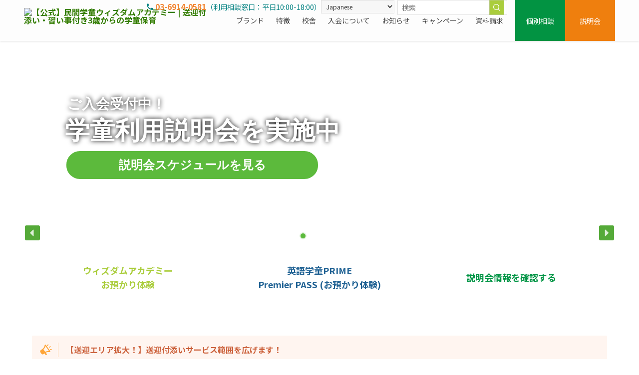

--- FILE ---
content_type: text/html; charset=UTF-8
request_url: https://wisdom-academy.com/?method=ical&id=62633
body_size: 48496
content:
<!DOCTYPE html>
<html dir="ltr" lang="ja" prefix="og: https://ogp.me/ns#" data-loaded="false" data-scrolled="false" data-spmenu="closed">
<head>
<meta charset="utf-8">
<meta name="format-detection" content="telephone=no">
<meta http-equiv="X-UA-Compatible" content="IE=edge">
<meta name="viewport" content="width=device-width, viewport-fit=cover">
<meta name="keywords" content="ウィズダムアカデミー, 学童, 保育, 学童保育, 民間学童, 放課後, アフタースクール">
<title>【公式】民間学童ウィズダムアカデミー | 送迎付添い・習いごと付き3歳からの学童保育</title>

		<!-- All in One SEO 4.8.7 - aioseo.com -->
	<meta name="description" content="付添い・習いごと（プログラミング・そろばん・書道・アート）英語教室つき民間学童保育（アフタースクール）。対象年齢：3歳～12歳、東京・神奈川・千葉・埼玉エリアに20校開校中。無料体験会・相談会開催中。" />
	<meta name="robots" content="max-image-preview:large" />
	<link rel="canonical" href="https://wisdom-academy.com/" />
	<meta name="generator" content="All in One SEO (AIOSEO) 4.8.7" />
		<meta property="og:locale" content="ja_JP" />
		<meta property="og:site_name" content="【公式】民間学童ウィズダムアカデミー | 送迎付添い・習い事付き3歳からの学童保育 | 東京・神奈川・千葉・埼玉エリアの民間学童保育" />
		<meta property="og:type" content="school" />
		<meta property="og:title" content="【公式】民間学童ウィズダムアカデミー | 送迎付添い・習い事付き3歳からの学童保育 | 東京・神奈川・千葉・埼玉の民間学童・英語学童" />
		<meta property="og:description" content="共働きのご家庭に人気の民間学童ウィズダムアカデミーは、お迎えお送り付添いサービス・習いごと付きの3歳からの民間学童保育。平日の放課後は学びの時間、習いごとや無料のアクティビティが受講できます。休日は家族時間として使いたい保護者の皆様に選ばれる習いごと付きの学童保育です。" />
		<meta property="og:url" content="https://wisdom-academy.com/" />
		<meta property="og:image" content="https://wisdom-academy.com/wp-content/uploads/eye_top.png" />
		<meta property="og:image:secure_url" content="https://wisdom-academy.com/wp-content/uploads/eye_top.png" />
		<meta property="og:image:width" content="1800" />
		<meta property="og:image:height" content="945" />
		<meta name="twitter:card" content="summary_large_image" />
		<meta name="twitter:title" content="【公式】民間学童ウィズダムアカデミー | 送迎付添い・習い事付き3歳からの学童保育 | 東京・神奈川・千葉・埼玉の民間学童・英語学童" />
		<meta name="twitter:description" content="共働きのご家庭に人気の民間学童ウィズダムアカデミーは、お迎えお送り付添いサービス・習いごと付きの3歳からの民間学童保育。平日の放課後は学びの時間、習いごとや無料のアクティビティが受講できます。休日は家族時間として使いたい保護者の皆様に選ばれる習いごと付きの学童保育です。" />
		<meta name="twitter:image" content="https://wisdom-academy.com/wp-content/uploads/eye_top.png" />
		<script type="application/ld+json" class="aioseo-schema">
			{"@context":"https:\/\/schema.org","@graph":[{"@type":"BreadcrumbList","@id":"https:\/\/wisdom-academy.com\/#breadcrumblist","itemListElement":[{"@type":"ListItem","@id":"https:\/\/wisdom-academy.com#listItem","position":1,"name":"\u30db\u30fc\u30e0"}]},{"@type":"Organization","@id":"https:\/\/wisdom-academy.com\/#organization","name":"\u682a\u5f0f\u4f1a\u793e\u30a6\u30a3\u30ba\u30c0\u30e0\u30a2\u30ab\u30c7\u30df\u30fc","description":"\u6771\u4eac\u30fb\u795e\u5948\u5ddd\u30fb\u5343\u8449\u30fb\u57fc\u7389\u30a8\u30ea\u30a2\u306e\u6c11\u9593\u5b66\u7ae5\u4fdd\u80b2","url":"https:\/\/wisdom-academy.com\/","telephone":"+81369140581","logo":{"@type":"ImageObject","url":"https:\/\/wisdom-academy.com\/wp-content\/uploads\/favicon.png","@id":"https:\/\/wisdom-academy.com\/#organizationLogo","width":192,"height":192},"image":{"@id":"https:\/\/wisdom-academy.com\/#organizationLogo"},"sameAs":["https:\/\/www.facebook.com\/WisdomAcademyJapan\/","https:\/\/www.instagram.com\/wisdomacademyjp\/"]},{"@type":"WebPage","@id":"https:\/\/wisdom-academy.com\/#webpage","url":"https:\/\/wisdom-academy.com\/","name":"\u3010\u516c\u5f0f\u3011\u6c11\u9593\u5b66\u7ae5\u30a6\u30a3\u30ba\u30c0\u30e0\u30a2\u30ab\u30c7\u30df\u30fc | \u9001\u8fce\u4ed8\u6dfb\u3044\u30fb\u7fd2\u3044\u3054\u3068\u4ed8\u304d3\u6b73\u304b\u3089\u306e\u5b66\u7ae5\u4fdd\u80b2","description":"\u4ed8\u6dfb\u3044\u30fb\u7fd2\u3044\u3054\u3068\uff08\u30d7\u30ed\u30b0\u30e9\u30df\u30f3\u30b0\u30fb\u305d\u308d\u3070\u3093\u30fb\u66f8\u9053\u30fb\u30a2\u30fc\u30c8\uff09\u82f1\u8a9e\u6559\u5ba4\u3064\u304d\u6c11\u9593\u5b66\u7ae5\u4fdd\u80b2\uff08\u30a2\u30d5\u30bf\u30fc\u30b9\u30af\u30fc\u30eb\uff09\u3002\u5bfe\u8c61\u5e74\u9f62\uff1a3\u6b73\uff5e12\u6b73\u3001\u6771\u4eac\u30fb\u795e\u5948\u5ddd\u30fb\u5343\u8449\u30fb\u57fc\u7389\u30a8\u30ea\u30a2\u306b20\u6821\u958b\u6821\u4e2d\u3002\u7121\u6599\u4f53\u9a13\u4f1a\u30fb\u76f8\u8ac7\u4f1a\u958b\u50ac\u4e2d\u3002","inLanguage":"ja","isPartOf":{"@id":"https:\/\/wisdom-academy.com\/#website"},"breadcrumb":{"@id":"https:\/\/wisdom-academy.com\/#breadcrumblist"},"image":{"@type":"ImageObject","url":"https:\/\/wisdom-academy.com\/wp-content\/uploads\/eye_top.png","@id":"https:\/\/wisdom-academy.com\/#mainImage","width":1800,"height":945,"caption":"\u6c11\u9593\u5b66\u7ae5\u30a6\u30a3\u30ba\u30c0\u30e0\u30a2\u30ab\u30c7\u30df\u30fc"},"primaryImageOfPage":{"@id":"https:\/\/wisdom-academy.com\/#mainImage"},"datePublished":"2025-03-13T18:34:47+09:00","dateModified":"2026-01-24T18:07:53+09:00"},{"@type":"WebSite","@id":"https:\/\/wisdom-academy.com\/#website","url":"https:\/\/wisdom-academy.com\/","name":"\u304a\u8fce\u3048\u304a\u9001\u308a\u4ed8\u6dfb\u3044\u30b5\u30fc\u30d3\u30b9\u30fb\u7fd2\u3044\u3054\u3068\u4ed8\u304d\u306e\u6c11\u9593\u5b66\u7ae5\u4fdd\u80b2\u306f\u30a6\u30a3\u30ba\u30c0\u30e0\u30a2\u30ab\u30c7\u30df\u30fc","description":"\u6771\u4eac\u30fb\u795e\u5948\u5ddd\u30fb\u5343\u8449\u30fb\u57fc\u7389\u30a8\u30ea\u30a2\u306e\u6c11\u9593\u5b66\u7ae5\u4fdd\u80b2","inLanguage":"ja","publisher":{"@id":"https:\/\/wisdom-academy.com\/#organization"}}]}
		</script>
		<!-- All in One SEO -->


<!-- Google Tag Manager for WordPress by gtm4wp.com -->
<script data-cfasync="false" data-pagespeed-no-defer>
	var gtm4wp_datalayer_name = "dataLayer";
	var dataLayer = dataLayer || [];
</script>
<!-- End Google Tag Manager for WordPress by gtm4wp.com --><link rel='dns-prefetch' href='//fonts.googleapis.com' />
<link rel="alternate" type="application/rss+xml" title="【公式】民間学童ウィズダムアカデミー | 送迎付添い・習い事付き3歳からの学童保育 &raquo; フィード" href="https://wisdom-academy.com/feed/" />
<link rel="alternate" type="application/rss+xml" title="【公式】民間学童ウィズダムアカデミー | 送迎付添い・習い事付き3歳からの学童保育 &raquo; コメントフィード" href="https://wisdom-academy.com/comments/feed/" />
<style id='wp-img-auto-sizes-contain-inline-css' type='text/css'>
img:is([sizes=auto i],[sizes^="auto," i]){contain-intrinsic-size:3000px 1500px}
/*# sourceURL=wp-img-auto-sizes-contain-inline-css */
</style>
<link rel='stylesheet' id='mec-select2-style-css' href='https://wisdom-academy.com/wp-content/plugins/modern-events-calendar/assets/packages/select2/select2.min.css?ver=7.21.0' type='text/css' media='all' />
<link rel='stylesheet' id='mec-font-icons-css' href='https://wisdom-academy.com/wp-content/plugins/modern-events-calendar/assets/css/iconfonts.css?ver=7.21.0' type='text/css' media='all' />
<link rel='stylesheet' id='mec-frontend-style-css' href='https://wisdom-academy.com/wp-content/plugins/modern-events-calendar/assets/css/frontend.min.css?ver=7.21.0' type='text/css' media='all' />
<link rel='stylesheet' id='accessibility-css' href='https://wisdom-academy.com/wp-content/plugins/modern-events-calendar/assets/css/a11y.min.css?ver=7.21.0' type='text/css' media='all' />
<link rel='stylesheet' id='mec-tooltip-style-css' href='https://wisdom-academy.com/wp-content/plugins/modern-events-calendar/assets/packages/tooltip/tooltip.css?ver=7.21.0' type='text/css' media='all' />
<link rel='stylesheet' id='mec-tooltip-shadow-style-css' href='https://wisdom-academy.com/wp-content/plugins/modern-events-calendar/assets/packages/tooltip/tooltipster-sideTip-shadow.min.css?ver=7.21.0' type='text/css' media='all' />
<link rel='stylesheet' id='featherlight-css' href='https://wisdom-academy.com/wp-content/plugins/modern-events-calendar/assets/packages/featherlight/featherlight.css?ver=7.21.0' type='text/css' media='all' />
<link rel='stylesheet' id='mec-google-fonts-css' href='//fonts.googleapis.com/css?family=Montserrat%3A400%2C700%7CRoboto%3A100%2C300%2C400%2C700&#038;ver=7.21.0' type='text/css' media='all' />
<link rel='stylesheet' id='mec-custom-google-font-css' href='https://fonts.googleapis.com/css?family=Noto+Sans%3Aregular%2C+italic%2C+700%2C+700italic%2C+%7CNoto+Sans%3A700italic%2C+700italic%2C+700italic%2C+700italic%2C+&#038;subset=latin%2Clatin-ext&#038;ver=7.21.0' type='text/css' media='all' />
<link rel='stylesheet' id='mec-lity-style-css' href='https://wisdom-academy.com/wp-content/plugins/modern-events-calendar/assets/packages/lity/lity.min.css?ver=7.21.0' type='text/css' media='all' />
<link rel='stylesheet' id='mec-general-calendar-style-css' href='https://wisdom-academy.com/wp-content/plugins/modern-events-calendar/assets/css/mec-general-calendar.css?ver=7.21.0' type='text/css' media='all' />
<link rel='stylesheet' id='sbi_styles-css' href='https://wisdom-academy.com/wp-content/plugins/instagram-feed/css/sbi-styles.min.css?ver=6.9.1' type='text/css' media='all' />
<link rel='stylesheet' id='swell_swiper-css' href='https://wisdom-academy.com/wp-content/themes/swell/build/css/plugins/swiper.css?ver=2.7.5.1' type='text/css' media='all' />
<link rel='stylesheet' id='font-awesome-all-css' href='https://wisdom-academy.com/wp-content/themes/swell/assets/font-awesome/v6/css/all.min.css?ver=2.7.5.1' type='text/css' media='all' />
<style id='wp-block-library-inline-css' type='text/css'>
:root{--wp-block-synced-color:#7a00df;--wp-block-synced-color--rgb:122,0,223;--wp-bound-block-color:var(--wp-block-synced-color);--wp-editor-canvas-background:#ddd;--wp-admin-theme-color:#007cba;--wp-admin-theme-color--rgb:0,124,186;--wp-admin-theme-color-darker-10:#006ba1;--wp-admin-theme-color-darker-10--rgb:0,107,160.5;--wp-admin-theme-color-darker-20:#005a87;--wp-admin-theme-color-darker-20--rgb:0,90,135;--wp-admin-border-width-focus:2px}@media (min-resolution:192dpi){:root{--wp-admin-border-width-focus:1.5px}}.wp-element-button{cursor:pointer}:root .has-very-light-gray-background-color{background-color:#eee}:root .has-very-dark-gray-background-color{background-color:#313131}:root .has-very-light-gray-color{color:#eee}:root .has-very-dark-gray-color{color:#313131}:root .has-vivid-green-cyan-to-vivid-cyan-blue-gradient-background{background:linear-gradient(135deg,#00d084,#0693e3)}:root .has-purple-crush-gradient-background{background:linear-gradient(135deg,#34e2e4,#4721fb 50%,#ab1dfe)}:root .has-hazy-dawn-gradient-background{background:linear-gradient(135deg,#faaca8,#dad0ec)}:root .has-subdued-olive-gradient-background{background:linear-gradient(135deg,#fafae1,#67a671)}:root .has-atomic-cream-gradient-background{background:linear-gradient(135deg,#fdd79a,#004a59)}:root .has-nightshade-gradient-background{background:linear-gradient(135deg,#330968,#31cdcf)}:root .has-midnight-gradient-background{background:linear-gradient(135deg,#020381,#2874fc)}:root{--wp--preset--font-size--normal:16px;--wp--preset--font-size--huge:42px}.has-regular-font-size{font-size:1em}.has-larger-font-size{font-size:2.625em}.has-normal-font-size{font-size:var(--wp--preset--font-size--normal)}.has-huge-font-size{font-size:var(--wp--preset--font-size--huge)}.has-text-align-center{text-align:center}.has-text-align-left{text-align:left}.has-text-align-right{text-align:right}.has-fit-text{white-space:nowrap!important}#end-resizable-editor-section{display:none}.aligncenter{clear:both}.items-justified-left{justify-content:flex-start}.items-justified-center{justify-content:center}.items-justified-right{justify-content:flex-end}.items-justified-space-between{justify-content:space-between}.screen-reader-text{border:0;clip-path:inset(50%);height:1px;margin:-1px;overflow:hidden;padding:0;position:absolute;width:1px;word-wrap:normal!important}.screen-reader-text:focus{background-color:#ddd;clip-path:none;color:#444;display:block;font-size:1em;height:auto;left:5px;line-height:normal;padding:15px 23px 14px;text-decoration:none;top:5px;width:auto;z-index:100000}html :where(.has-border-color){border-style:solid}html :where([style*=border-top-color]){border-top-style:solid}html :where([style*=border-right-color]){border-right-style:solid}html :where([style*=border-bottom-color]){border-bottom-style:solid}html :where([style*=border-left-color]){border-left-style:solid}html :where([style*=border-width]){border-style:solid}html :where([style*=border-top-width]){border-top-style:solid}html :where([style*=border-right-width]){border-right-style:solid}html :where([style*=border-bottom-width]){border-bottom-style:solid}html :where([style*=border-left-width]){border-left-style:solid}html :where(img[class*=wp-image-]){height:auto;max-width:100%}:where(figure){margin:0 0 1em}html :where(.is-position-sticky){--wp-admin--admin-bar--position-offset:var(--wp-admin--admin-bar--height,0px)}@media screen and (max-width:600px){html :where(.is-position-sticky){--wp-admin--admin-bar--position-offset:0px}}

/*# sourceURL=wp-block-library-inline-css */
</style><style id='wp-block-button-inline-css' type='text/css'>
.wp-block-button__link{align-content:center;box-sizing:border-box;cursor:pointer;display:inline-block;height:100%;text-align:center;word-break:break-word}.wp-block-button__link.aligncenter{text-align:center}.wp-block-button__link.alignright{text-align:right}:where(.wp-block-button__link){border-radius:9999px;box-shadow:none;padding:calc(.667em + 2px) calc(1.333em + 2px);text-decoration:none}.wp-block-button[style*=text-decoration] .wp-block-button__link{text-decoration:inherit}.wp-block-buttons>.wp-block-button.has-custom-width{max-width:none}.wp-block-buttons>.wp-block-button.has-custom-width .wp-block-button__link{width:100%}.wp-block-buttons>.wp-block-button.has-custom-font-size .wp-block-button__link{font-size:inherit}.wp-block-buttons>.wp-block-button.wp-block-button__width-25{width:calc(25% - var(--wp--style--block-gap, .5em)*.75)}.wp-block-buttons>.wp-block-button.wp-block-button__width-50{width:calc(50% - var(--wp--style--block-gap, .5em)*.5)}.wp-block-buttons>.wp-block-button.wp-block-button__width-75{width:calc(75% - var(--wp--style--block-gap, .5em)*.25)}.wp-block-buttons>.wp-block-button.wp-block-button__width-100{flex-basis:100%;width:100%}.wp-block-buttons.is-vertical>.wp-block-button.wp-block-button__width-25{width:25%}.wp-block-buttons.is-vertical>.wp-block-button.wp-block-button__width-50{width:50%}.wp-block-buttons.is-vertical>.wp-block-button.wp-block-button__width-75{width:75%}.wp-block-button.is-style-squared,.wp-block-button__link.wp-block-button.is-style-squared{border-radius:0}.wp-block-button.no-border-radius,.wp-block-button__link.no-border-radius{border-radius:0!important}:root :where(.wp-block-button .wp-block-button__link.is-style-outline),:root :where(.wp-block-button.is-style-outline>.wp-block-button__link){border:2px solid;padding:.667em 1.333em}:root :where(.wp-block-button .wp-block-button__link.is-style-outline:not(.has-text-color)),:root :where(.wp-block-button.is-style-outline>.wp-block-button__link:not(.has-text-color)){color:currentColor}:root :where(.wp-block-button .wp-block-button__link.is-style-outline:not(.has-background)),:root :where(.wp-block-button.is-style-outline>.wp-block-button__link:not(.has-background)){background-color:initial;background-image:none}
/*# sourceURL=https://wisdom-academy.com/wp-includes/blocks/button/style.min.css */
</style>
<style id='wp-block-heading-inline-css' type='text/css'>
h1:where(.wp-block-heading).has-background,h2:where(.wp-block-heading).has-background,h3:where(.wp-block-heading).has-background,h4:where(.wp-block-heading).has-background,h5:where(.wp-block-heading).has-background,h6:where(.wp-block-heading).has-background{padding:1.25em 2.375em}h1.has-text-align-left[style*=writing-mode]:where([style*=vertical-lr]),h1.has-text-align-right[style*=writing-mode]:where([style*=vertical-rl]),h2.has-text-align-left[style*=writing-mode]:where([style*=vertical-lr]),h2.has-text-align-right[style*=writing-mode]:where([style*=vertical-rl]),h3.has-text-align-left[style*=writing-mode]:where([style*=vertical-lr]),h3.has-text-align-right[style*=writing-mode]:where([style*=vertical-rl]),h4.has-text-align-left[style*=writing-mode]:where([style*=vertical-lr]),h4.has-text-align-right[style*=writing-mode]:where([style*=vertical-rl]),h5.has-text-align-left[style*=writing-mode]:where([style*=vertical-lr]),h5.has-text-align-right[style*=writing-mode]:where([style*=vertical-rl]),h6.has-text-align-left[style*=writing-mode]:where([style*=vertical-lr]),h6.has-text-align-right[style*=writing-mode]:where([style*=vertical-rl]){rotate:180deg}
/*# sourceURL=https://wisdom-academy.com/wp-includes/blocks/heading/style.min.css */
</style>
<style id='wp-block-image-inline-css' type='text/css'>
.wp-block-image>a,.wp-block-image>figure>a{display:inline-block}.wp-block-image img{box-sizing:border-box;height:auto;max-width:100%;vertical-align:bottom}@media not (prefers-reduced-motion){.wp-block-image img.hide{visibility:hidden}.wp-block-image img.show{animation:show-content-image .4s}}.wp-block-image[style*=border-radius] img,.wp-block-image[style*=border-radius]>a{border-radius:inherit}.wp-block-image.has-custom-border img{box-sizing:border-box}.wp-block-image.aligncenter{text-align:center}.wp-block-image.alignfull>a,.wp-block-image.alignwide>a{width:100%}.wp-block-image.alignfull img,.wp-block-image.alignwide img{height:auto;width:100%}.wp-block-image .aligncenter,.wp-block-image .alignleft,.wp-block-image .alignright,.wp-block-image.aligncenter,.wp-block-image.alignleft,.wp-block-image.alignright{display:table}.wp-block-image .aligncenter>figcaption,.wp-block-image .alignleft>figcaption,.wp-block-image .alignright>figcaption,.wp-block-image.aligncenter>figcaption,.wp-block-image.alignleft>figcaption,.wp-block-image.alignright>figcaption{caption-side:bottom;display:table-caption}.wp-block-image .alignleft{float:left;margin:.5em 1em .5em 0}.wp-block-image .alignright{float:right;margin:.5em 0 .5em 1em}.wp-block-image .aligncenter{margin-left:auto;margin-right:auto}.wp-block-image :where(figcaption){margin-bottom:1em;margin-top:.5em}.wp-block-image.is-style-circle-mask img{border-radius:9999px}@supports ((-webkit-mask-image:none) or (mask-image:none)) or (-webkit-mask-image:none){.wp-block-image.is-style-circle-mask img{border-radius:0;-webkit-mask-image:url('data:image/svg+xml;utf8,<svg viewBox="0 0 100 100" xmlns="http://www.w3.org/2000/svg"><circle cx="50" cy="50" r="50"/></svg>');mask-image:url('data:image/svg+xml;utf8,<svg viewBox="0 0 100 100" xmlns="http://www.w3.org/2000/svg"><circle cx="50" cy="50" r="50"/></svg>');mask-mode:alpha;-webkit-mask-position:center;mask-position:center;-webkit-mask-repeat:no-repeat;mask-repeat:no-repeat;-webkit-mask-size:contain;mask-size:contain}}:root :where(.wp-block-image.is-style-rounded img,.wp-block-image .is-style-rounded img){border-radius:9999px}.wp-block-image figure{margin:0}.wp-lightbox-container{display:flex;flex-direction:column;position:relative}.wp-lightbox-container img{cursor:zoom-in}.wp-lightbox-container img:hover+button{opacity:1}.wp-lightbox-container button{align-items:center;backdrop-filter:blur(16px) saturate(180%);background-color:#5a5a5a40;border:none;border-radius:4px;cursor:zoom-in;display:flex;height:20px;justify-content:center;opacity:0;padding:0;position:absolute;right:16px;text-align:center;top:16px;width:20px;z-index:100}@media not (prefers-reduced-motion){.wp-lightbox-container button{transition:opacity .2s ease}}.wp-lightbox-container button:focus-visible{outline:3px auto #5a5a5a40;outline:3px auto -webkit-focus-ring-color;outline-offset:3px}.wp-lightbox-container button:hover{cursor:pointer;opacity:1}.wp-lightbox-container button:focus{opacity:1}.wp-lightbox-container button:focus,.wp-lightbox-container button:hover,.wp-lightbox-container button:not(:hover):not(:active):not(.has-background){background-color:#5a5a5a40;border:none}.wp-lightbox-overlay{box-sizing:border-box;cursor:zoom-out;height:100vh;left:0;overflow:hidden;position:fixed;top:0;visibility:hidden;width:100%;z-index:100000}.wp-lightbox-overlay .close-button{align-items:center;cursor:pointer;display:flex;justify-content:center;min-height:40px;min-width:40px;padding:0;position:absolute;right:calc(env(safe-area-inset-right) + 16px);top:calc(env(safe-area-inset-top) + 16px);z-index:5000000}.wp-lightbox-overlay .close-button:focus,.wp-lightbox-overlay .close-button:hover,.wp-lightbox-overlay .close-button:not(:hover):not(:active):not(.has-background){background:none;border:none}.wp-lightbox-overlay .lightbox-image-container{height:var(--wp--lightbox-container-height);left:50%;overflow:hidden;position:absolute;top:50%;transform:translate(-50%,-50%);transform-origin:top left;width:var(--wp--lightbox-container-width);z-index:9999999999}.wp-lightbox-overlay .wp-block-image{align-items:center;box-sizing:border-box;display:flex;height:100%;justify-content:center;margin:0;position:relative;transform-origin:0 0;width:100%;z-index:3000000}.wp-lightbox-overlay .wp-block-image img{height:var(--wp--lightbox-image-height);min-height:var(--wp--lightbox-image-height);min-width:var(--wp--lightbox-image-width);width:var(--wp--lightbox-image-width)}.wp-lightbox-overlay .wp-block-image figcaption{display:none}.wp-lightbox-overlay button{background:none;border:none}.wp-lightbox-overlay .scrim{background-color:#fff;height:100%;opacity:.9;position:absolute;width:100%;z-index:2000000}.wp-lightbox-overlay.active{visibility:visible}@media not (prefers-reduced-motion){.wp-lightbox-overlay.active{animation:turn-on-visibility .25s both}.wp-lightbox-overlay.active img{animation:turn-on-visibility .35s both}.wp-lightbox-overlay.show-closing-animation:not(.active){animation:turn-off-visibility .35s both}.wp-lightbox-overlay.show-closing-animation:not(.active) img{animation:turn-off-visibility .25s both}.wp-lightbox-overlay.zoom.active{animation:none;opacity:1;visibility:visible}.wp-lightbox-overlay.zoom.active .lightbox-image-container{animation:lightbox-zoom-in .4s}.wp-lightbox-overlay.zoom.active .lightbox-image-container img{animation:none}.wp-lightbox-overlay.zoom.active .scrim{animation:turn-on-visibility .4s forwards}.wp-lightbox-overlay.zoom.show-closing-animation:not(.active){animation:none}.wp-lightbox-overlay.zoom.show-closing-animation:not(.active) .lightbox-image-container{animation:lightbox-zoom-out .4s}.wp-lightbox-overlay.zoom.show-closing-animation:not(.active) .lightbox-image-container img{animation:none}.wp-lightbox-overlay.zoom.show-closing-animation:not(.active) .scrim{animation:turn-off-visibility .4s forwards}}@keyframes show-content-image{0%{visibility:hidden}99%{visibility:hidden}to{visibility:visible}}@keyframes turn-on-visibility{0%{opacity:0}to{opacity:1}}@keyframes turn-off-visibility{0%{opacity:1;visibility:visible}99%{opacity:0;visibility:visible}to{opacity:0;visibility:hidden}}@keyframes lightbox-zoom-in{0%{transform:translate(calc((-100vw + var(--wp--lightbox-scrollbar-width))/2 + var(--wp--lightbox-initial-left-position)),calc(-50vh + var(--wp--lightbox-initial-top-position))) scale(var(--wp--lightbox-scale))}to{transform:translate(-50%,-50%) scale(1)}}@keyframes lightbox-zoom-out{0%{transform:translate(-50%,-50%) scale(1);visibility:visible}99%{visibility:visible}to{transform:translate(calc((-100vw + var(--wp--lightbox-scrollbar-width))/2 + var(--wp--lightbox-initial-left-position)),calc(-50vh + var(--wp--lightbox-initial-top-position))) scale(var(--wp--lightbox-scale));visibility:hidden}}
/*# sourceURL=https://wisdom-academy.com/wp-includes/blocks/image/style.min.css */
</style>
<style id='wp-block-list-inline-css' type='text/css'>
ol,ul{box-sizing:border-box}:root :where(.wp-block-list.has-background){padding:1.25em 2.375em}
/*# sourceURL=https://wisdom-academy.com/wp-includes/blocks/list/style.min.css */
</style>
<style id='wp-block-buttons-inline-css' type='text/css'>
.wp-block-buttons{box-sizing:border-box}.wp-block-buttons.is-vertical{flex-direction:column}.wp-block-buttons.is-vertical>.wp-block-button:last-child{margin-bottom:0}.wp-block-buttons>.wp-block-button{display:inline-block;margin:0}.wp-block-buttons.is-content-justification-left{justify-content:flex-start}.wp-block-buttons.is-content-justification-left.is-vertical{align-items:flex-start}.wp-block-buttons.is-content-justification-center{justify-content:center}.wp-block-buttons.is-content-justification-center.is-vertical{align-items:center}.wp-block-buttons.is-content-justification-right{justify-content:flex-end}.wp-block-buttons.is-content-justification-right.is-vertical{align-items:flex-end}.wp-block-buttons.is-content-justification-space-between{justify-content:space-between}.wp-block-buttons.aligncenter{text-align:center}.wp-block-buttons:not(.is-content-justification-space-between,.is-content-justification-right,.is-content-justification-left,.is-content-justification-center) .wp-block-button.aligncenter{margin-left:auto;margin-right:auto;width:100%}.wp-block-buttons[style*=text-decoration] .wp-block-button,.wp-block-buttons[style*=text-decoration] .wp-block-button__link{text-decoration:inherit}.wp-block-buttons.has-custom-font-size .wp-block-button__link{font-size:inherit}.wp-block-buttons .wp-block-button__link{width:100%}.wp-block-button.aligncenter{text-align:center}
/*# sourceURL=https://wisdom-academy.com/wp-includes/blocks/buttons/style.min.css */
</style>
<style id='wp-block-columns-inline-css' type='text/css'>
.wp-block-columns{box-sizing:border-box;display:flex;flex-wrap:wrap!important}@media (min-width:782px){.wp-block-columns{flex-wrap:nowrap!important}}.wp-block-columns{align-items:normal!important}.wp-block-columns.are-vertically-aligned-top{align-items:flex-start}.wp-block-columns.are-vertically-aligned-center{align-items:center}.wp-block-columns.are-vertically-aligned-bottom{align-items:flex-end}@media (max-width:781px){.wp-block-columns:not(.is-not-stacked-on-mobile)>.wp-block-column{flex-basis:100%!important}}@media (min-width:782px){.wp-block-columns:not(.is-not-stacked-on-mobile)>.wp-block-column{flex-basis:0;flex-grow:1}.wp-block-columns:not(.is-not-stacked-on-mobile)>.wp-block-column[style*=flex-basis]{flex-grow:0}}.wp-block-columns.is-not-stacked-on-mobile{flex-wrap:nowrap!important}.wp-block-columns.is-not-stacked-on-mobile>.wp-block-column{flex-basis:0;flex-grow:1}.wp-block-columns.is-not-stacked-on-mobile>.wp-block-column[style*=flex-basis]{flex-grow:0}:where(.wp-block-columns){margin-bottom:1.75em}:where(.wp-block-columns.has-background){padding:1.25em 2.375em}.wp-block-column{flex-grow:1;min-width:0;overflow-wrap:break-word;word-break:break-word}.wp-block-column.is-vertically-aligned-top{align-self:flex-start}.wp-block-column.is-vertically-aligned-center{align-self:center}.wp-block-column.is-vertically-aligned-bottom{align-self:flex-end}.wp-block-column.is-vertically-aligned-stretch{align-self:stretch}.wp-block-column.is-vertically-aligned-bottom,.wp-block-column.is-vertically-aligned-center,.wp-block-column.is-vertically-aligned-top{width:100%}
/*# sourceURL=https://wisdom-academy.com/wp-includes/blocks/columns/style.min.css */
</style>
<style id='wp-block-group-inline-css' type='text/css'>
.wp-block-group{box-sizing:border-box}:where(.wp-block-group.wp-block-group-is-layout-constrained){position:relative}
/*# sourceURL=https://wisdom-academy.com/wp-includes/blocks/group/style.min.css */
</style>
<style id='wp-block-paragraph-inline-css' type='text/css'>
.is-small-text{font-size:.875em}.is-regular-text{font-size:1em}.is-large-text{font-size:2.25em}.is-larger-text{font-size:3em}.has-drop-cap:not(:focus):first-letter{float:left;font-size:8.4em;font-style:normal;font-weight:100;line-height:.68;margin:.05em .1em 0 0;text-transform:uppercase}body.rtl .has-drop-cap:not(:focus):first-letter{float:none;margin-left:.1em}p.has-drop-cap.has-background{overflow:hidden}:root :where(p.has-background){padding:1.25em 2.375em}:where(p.has-text-color:not(.has-link-color)) a{color:inherit}p.has-text-align-left[style*="writing-mode:vertical-lr"],p.has-text-align-right[style*="writing-mode:vertical-rl"]{rotate:180deg}
/*# sourceURL=https://wisdom-academy.com/wp-includes/blocks/paragraph/style.min.css */
</style>
<style id='wp-block-spacer-inline-css' type='text/css'>
.wp-block-spacer{clear:both}
/*# sourceURL=https://wisdom-academy.com/wp-includes/blocks/spacer/style.min.css */
</style>
<style id='global-styles-inline-css' type='text/css'>
:root{--wp--preset--aspect-ratio--square: 1;--wp--preset--aspect-ratio--4-3: 4/3;--wp--preset--aspect-ratio--3-4: 3/4;--wp--preset--aspect-ratio--3-2: 3/2;--wp--preset--aspect-ratio--2-3: 2/3;--wp--preset--aspect-ratio--16-9: 16/9;--wp--preset--aspect-ratio--9-16: 9/16;--wp--preset--color--black: #000;--wp--preset--color--cyan-bluish-gray: #abb8c3;--wp--preset--color--white: #fff;--wp--preset--color--pale-pink: #f78da7;--wp--preset--color--vivid-red: #cf2e2e;--wp--preset--color--luminous-vivid-orange: #ff6900;--wp--preset--color--luminous-vivid-amber: #fcb900;--wp--preset--color--light-green-cyan: #7bdcb5;--wp--preset--color--vivid-green-cyan: #00d084;--wp--preset--color--pale-cyan-blue: #8ed1fc;--wp--preset--color--vivid-cyan-blue: #0693e3;--wp--preset--color--vivid-purple: #9b51e0;--wp--preset--color--swl-main: var(--color_main);--wp--preset--color--swl-main-thin: var(--color_main_thin);--wp--preset--color--swl-gray: var(--color_gray);--wp--preset--color--swl-deep-01: var(--color_deep01);--wp--preset--color--swl-deep-02: var(--color_deep02);--wp--preset--color--swl-deep-03: var(--color_deep03);--wp--preset--color--swl-deep-04: var(--color_deep04);--wp--preset--color--swl-pale-01: var(--color_pale01);--wp--preset--color--swl-pale-02: var(--color_pale02);--wp--preset--color--swl-pale-03: var(--color_pale03);--wp--preset--color--swl-pale-04: var(--color_pale04);--wp--preset--gradient--vivid-cyan-blue-to-vivid-purple: linear-gradient(135deg,rgb(6,147,227) 0%,rgb(155,81,224) 100%);--wp--preset--gradient--light-green-cyan-to-vivid-green-cyan: linear-gradient(135deg,rgb(122,220,180) 0%,rgb(0,208,130) 100%);--wp--preset--gradient--luminous-vivid-amber-to-luminous-vivid-orange: linear-gradient(135deg,rgb(252,185,0) 0%,rgb(255,105,0) 100%);--wp--preset--gradient--luminous-vivid-orange-to-vivid-red: linear-gradient(135deg,rgb(255,105,0) 0%,rgb(207,46,46) 100%);--wp--preset--gradient--very-light-gray-to-cyan-bluish-gray: linear-gradient(135deg,rgb(238,238,238) 0%,rgb(169,184,195) 100%);--wp--preset--gradient--cool-to-warm-spectrum: linear-gradient(135deg,rgb(74,234,220) 0%,rgb(151,120,209) 20%,rgb(207,42,186) 40%,rgb(238,44,130) 60%,rgb(251,105,98) 80%,rgb(254,248,76) 100%);--wp--preset--gradient--blush-light-purple: linear-gradient(135deg,rgb(255,206,236) 0%,rgb(152,150,240) 100%);--wp--preset--gradient--blush-bordeaux: linear-gradient(135deg,rgb(254,205,165) 0%,rgb(254,45,45) 50%,rgb(107,0,62) 100%);--wp--preset--gradient--luminous-dusk: linear-gradient(135deg,rgb(255,203,112) 0%,rgb(199,81,192) 50%,rgb(65,88,208) 100%);--wp--preset--gradient--pale-ocean: linear-gradient(135deg,rgb(255,245,203) 0%,rgb(182,227,212) 50%,rgb(51,167,181) 100%);--wp--preset--gradient--electric-grass: linear-gradient(135deg,rgb(202,248,128) 0%,rgb(113,206,126) 100%);--wp--preset--gradient--midnight: linear-gradient(135deg,rgb(2,3,129) 0%,rgb(40,116,252) 100%);--wp--preset--font-size--small: 0.9em;--wp--preset--font-size--medium: 1.1em;--wp--preset--font-size--large: 1.25em;--wp--preset--font-size--x-large: 42px;--wp--preset--font-size--xs: 0.75em;--wp--preset--font-size--huge: 1.6em;--wp--preset--spacing--20: 0.44rem;--wp--preset--spacing--30: 0.67rem;--wp--preset--spacing--40: 1rem;--wp--preset--spacing--50: 1.5rem;--wp--preset--spacing--60: 2.25rem;--wp--preset--spacing--70: 3.38rem;--wp--preset--spacing--80: 5.06rem;--wp--preset--shadow--natural: 6px 6px 9px rgba(0, 0, 0, 0.2);--wp--preset--shadow--deep: 12px 12px 50px rgba(0, 0, 0, 0.4);--wp--preset--shadow--sharp: 6px 6px 0px rgba(0, 0, 0, 0.2);--wp--preset--shadow--outlined: 6px 6px 0px -3px rgb(255, 255, 255), 6px 6px rgb(0, 0, 0);--wp--preset--shadow--crisp: 6px 6px 0px rgb(0, 0, 0);}:where(.is-layout-flex){gap: 0.5em;}:where(.is-layout-grid){gap: 0.5em;}body .is-layout-flex{display: flex;}.is-layout-flex{flex-wrap: wrap;align-items: center;}.is-layout-flex > :is(*, div){margin: 0;}body .is-layout-grid{display: grid;}.is-layout-grid > :is(*, div){margin: 0;}:where(.wp-block-columns.is-layout-flex){gap: 2em;}:where(.wp-block-columns.is-layout-grid){gap: 2em;}:where(.wp-block-post-template.is-layout-flex){gap: 1.25em;}:where(.wp-block-post-template.is-layout-grid){gap: 1.25em;}.has-black-color{color: var(--wp--preset--color--black) !important;}.has-cyan-bluish-gray-color{color: var(--wp--preset--color--cyan-bluish-gray) !important;}.has-white-color{color: var(--wp--preset--color--white) !important;}.has-pale-pink-color{color: var(--wp--preset--color--pale-pink) !important;}.has-vivid-red-color{color: var(--wp--preset--color--vivid-red) !important;}.has-luminous-vivid-orange-color{color: var(--wp--preset--color--luminous-vivid-orange) !important;}.has-luminous-vivid-amber-color{color: var(--wp--preset--color--luminous-vivid-amber) !important;}.has-light-green-cyan-color{color: var(--wp--preset--color--light-green-cyan) !important;}.has-vivid-green-cyan-color{color: var(--wp--preset--color--vivid-green-cyan) !important;}.has-pale-cyan-blue-color{color: var(--wp--preset--color--pale-cyan-blue) !important;}.has-vivid-cyan-blue-color{color: var(--wp--preset--color--vivid-cyan-blue) !important;}.has-vivid-purple-color{color: var(--wp--preset--color--vivid-purple) !important;}.has-black-background-color{background-color: var(--wp--preset--color--black) !important;}.has-cyan-bluish-gray-background-color{background-color: var(--wp--preset--color--cyan-bluish-gray) !important;}.has-white-background-color{background-color: var(--wp--preset--color--white) !important;}.has-pale-pink-background-color{background-color: var(--wp--preset--color--pale-pink) !important;}.has-vivid-red-background-color{background-color: var(--wp--preset--color--vivid-red) !important;}.has-luminous-vivid-orange-background-color{background-color: var(--wp--preset--color--luminous-vivid-orange) !important;}.has-luminous-vivid-amber-background-color{background-color: var(--wp--preset--color--luminous-vivid-amber) !important;}.has-light-green-cyan-background-color{background-color: var(--wp--preset--color--light-green-cyan) !important;}.has-vivid-green-cyan-background-color{background-color: var(--wp--preset--color--vivid-green-cyan) !important;}.has-pale-cyan-blue-background-color{background-color: var(--wp--preset--color--pale-cyan-blue) !important;}.has-vivid-cyan-blue-background-color{background-color: var(--wp--preset--color--vivid-cyan-blue) !important;}.has-vivid-purple-background-color{background-color: var(--wp--preset--color--vivid-purple) !important;}.has-black-border-color{border-color: var(--wp--preset--color--black) !important;}.has-cyan-bluish-gray-border-color{border-color: var(--wp--preset--color--cyan-bluish-gray) !important;}.has-white-border-color{border-color: var(--wp--preset--color--white) !important;}.has-pale-pink-border-color{border-color: var(--wp--preset--color--pale-pink) !important;}.has-vivid-red-border-color{border-color: var(--wp--preset--color--vivid-red) !important;}.has-luminous-vivid-orange-border-color{border-color: var(--wp--preset--color--luminous-vivid-orange) !important;}.has-luminous-vivid-amber-border-color{border-color: var(--wp--preset--color--luminous-vivid-amber) !important;}.has-light-green-cyan-border-color{border-color: var(--wp--preset--color--light-green-cyan) !important;}.has-vivid-green-cyan-border-color{border-color: var(--wp--preset--color--vivid-green-cyan) !important;}.has-pale-cyan-blue-border-color{border-color: var(--wp--preset--color--pale-cyan-blue) !important;}.has-vivid-cyan-blue-border-color{border-color: var(--wp--preset--color--vivid-cyan-blue) !important;}.has-vivid-purple-border-color{border-color: var(--wp--preset--color--vivid-purple) !important;}.has-vivid-cyan-blue-to-vivid-purple-gradient-background{background: var(--wp--preset--gradient--vivid-cyan-blue-to-vivid-purple) !important;}.has-light-green-cyan-to-vivid-green-cyan-gradient-background{background: var(--wp--preset--gradient--light-green-cyan-to-vivid-green-cyan) !important;}.has-luminous-vivid-amber-to-luminous-vivid-orange-gradient-background{background: var(--wp--preset--gradient--luminous-vivid-amber-to-luminous-vivid-orange) !important;}.has-luminous-vivid-orange-to-vivid-red-gradient-background{background: var(--wp--preset--gradient--luminous-vivid-orange-to-vivid-red) !important;}.has-very-light-gray-to-cyan-bluish-gray-gradient-background{background: var(--wp--preset--gradient--very-light-gray-to-cyan-bluish-gray) !important;}.has-cool-to-warm-spectrum-gradient-background{background: var(--wp--preset--gradient--cool-to-warm-spectrum) !important;}.has-blush-light-purple-gradient-background{background: var(--wp--preset--gradient--blush-light-purple) !important;}.has-blush-bordeaux-gradient-background{background: var(--wp--preset--gradient--blush-bordeaux) !important;}.has-luminous-dusk-gradient-background{background: var(--wp--preset--gradient--luminous-dusk) !important;}.has-pale-ocean-gradient-background{background: var(--wp--preset--gradient--pale-ocean) !important;}.has-electric-grass-gradient-background{background: var(--wp--preset--gradient--electric-grass) !important;}.has-midnight-gradient-background{background: var(--wp--preset--gradient--midnight) !important;}.has-small-font-size{font-size: var(--wp--preset--font-size--small) !important;}.has-medium-font-size{font-size: var(--wp--preset--font-size--medium) !important;}.has-large-font-size{font-size: var(--wp--preset--font-size--large) !important;}.has-x-large-font-size{font-size: var(--wp--preset--font-size--x-large) !important;}
:where(.wp-block-columns.is-layout-flex){gap: 2em;}:where(.wp-block-columns.is-layout-grid){gap: 2em;}
/*# sourceURL=global-styles-inline-css */
</style>
<style id='block-style-variation-styles-inline-css' type='text/css'>
:root :where(.wp-block-button.is-style-outline--1 .wp-block-button__link){background: transparent none;border-color: currentColor;border-width: 2px;border-style: solid;color: currentColor;padding-top: 0.667em;padding-right: 1.33em;padding-bottom: 0.667em;padding-left: 1.33em;}
:root :where(.wp-block-button.is-style-outline--2 .wp-block-button__link){background: transparent none;border-color: currentColor;border-width: 2px;border-style: solid;color: currentColor;padding-top: 0.667em;padding-right: 1.33em;padding-bottom: 0.667em;padding-left: 1.33em;}
:root :where(.wp-block-button.is-style-outline--3 .wp-block-button__link){background: transparent none;border-color: currentColor;border-width: 2px;border-style: solid;color: currentColor;padding-top: 0.667em;padding-right: 1.33em;padding-bottom: 0.667em;padding-left: 1.33em;}
/*# sourceURL=block-style-variation-styles-inline-css */
</style>
<style id='core-block-supports-inline-css' type='text/css'>
.wp-elements-c674d2115f9b926124612316efb0a1b4 a:where(:not(.wp-element-button)){color:#a2c825;}.wp-elements-e0c2cb20cc2a544f67026ea9044b6381 a:where(:not(.wp-element-button)){color:var(--wp--preset--color--swl-deep-02);}.wp-elements-51511472ff8f66bfba6349df0fe2a8ee a:where(:not(.wp-element-button)){color:var(--wp--preset--color--swl-deep-03);}.wp-elements-cca7b6be8f0fdd473ab4183377a39952 a:where(:not(.wp-element-button)){color:#a2c825;}.wp-elements-0923490423446d35b0d974ea4a91e131 a:where(:not(.wp-element-button)){color:var(--wp--preset--color--swl-deep-02);}.wp-elements-8dc593a595e94f6829e7db42499e0f68 a:where(:not(.wp-element-button)){color:var(--wp--preset--color--swl-deep-03);}.wp-elements-234dc615aae67e71fc92ceedb0ca6380 a:where(:not(.wp-element-button)){color:var(--wp--preset--color--black);}.wp-elements-228d3308d6cf4ce34ee2e3da59d66e73 a:where(:not(.wp-element-button)){color:var(--wp--preset--color--black);}.wp-elements-da4b1e49c40a3c42d6c9ae2beedc7b34 a:where(:not(.wp-element-button)){color:var(--wp--preset--color--white);}.wp-elements-6c3f19a6078b23082ca6d8db2160052b a:where(:not(.wp-element-button)){color:var(--wp--preset--color--white);}.wp-elements-a0c8dd6c3e0fe5c8272a3846a60318d5 a:where(:not(.wp-element-button)){color:var(--wp--preset--color--white);}
/*# sourceURL=core-block-supports-inline-css */
</style>

<link rel='stylesheet' id='swell-icons-css' href='https://wisdom-academy.com/wp-content/themes/swell/build/css/swell-icons.css?ver=2.7.5.1' type='text/css' media='all' />
<link rel='stylesheet' id='main_style-css' href='https://wisdom-academy.com/wp-content/themes/swell/build/css/main.css?ver=2.7.5.1' type='text/css' media='all' />
<style id='main_style-inline-css' type='text/css'>
.swl-format-1{
	display: inline-block;
    font-size: .9em;
    margin: 0 .25em;
    background:#18639A;
	    letter-spacing: var(--swl-letter_spacing, .5px);
    padding: .5em 1em;
	   color: #fff;
    font-weight: 700;
    transition: box-shadow .25s;
	border-radius: 3px;
}

.swl-format-2{
	display: inline-block;
    font-size: .9em;
    margin: 0 .25em;
    background:#009444;
	    letter-spacing: var(--swl-letter_spacing, .5px);
    padding: .5em 1em;
	   color: #fff;
    font-weight: 700;
    transition: box-shadow .25s;
	border-radius: 3px;
}

/*# sourceURL=main_style-inline-css */
</style>
<link rel='stylesheet' id='swell_blocks-css' href='https://wisdom-academy.com/wp-content/themes/swell/build/css/blocks.css?ver=2.7.5.1' type='text/css' media='all' />
<style id='swell_custom-inline-css' type='text/css'>
:root{--swl-fz--content:4vw;--swl-font_family:"Noto Sans JP", sans-serif;--swl-font_weight:400;--color_main:#aacd3c;--color_text:#444444;--color_link:#327c00;--color_htag:#bcd400;--color_bg:#ffffff;--color_gradient1:#d8ffff;--color_gradient2:#87e7ff;--color_main_thin:rgba(213, 255, 75, 0.05 );--color_main_dark:rgba(128, 154, 45, 1 );--color_list_check:#aacd3c;--color_list_num:#aacd3c;--color_list_good:#aacd3c;--color_list_triangle:#f4e03a;--color_list_bad:#f36060;--color_faq_q:#1f6193;--color_faq_a:#1f6193;--color_icon_good:#8dc031;--color_icon_good_bg:#f3fced;--color_icon_bad:#4b73eb;--color_icon_bad_bg:#eafaff;--color_icon_info:#f578b4;--color_icon_info_bg:#fff0fa;--color_icon_announce:#ffa537;--color_icon_announce_bg:#fff5f0;--color_icon_pen:#7a7a7a;--color_icon_pen_bg:#f7f7f7;--color_icon_book:#787364;--color_icon_book_bg:#f8f6ef;--color_icon_point:#ffa639;--color_icon_check:#86d67c;--color_icon_batsu:#f36060;--color_icon_hatena:#5295cc;--color_icon_caution:#f7da38;--color_icon_memo:#84878a;--color_deep01:#cc613b;--color_deep02:#1f6193;--color_deep03:#009444;--color_deep04:#f28532;--color_pale01:#fff2f0;--color_pale02:#f3f8fd;--color_pale03:#f1f9ee;--color_pale04:#fdf9ee;--color_mark_blue:#b7e3ff;--color_mark_green:#cee8c2;--color_mark_yellow:#fcf69f;--color_mark_orange:#ffddbc;--border01:solid 1px var(--color_main);--border02:double 4px var(--color_main);--border03:dashed 2px var(--color_border);--border04:solid 4px var(--color_gray);--card_posts_thumb_ratio:56.25%;--list_posts_thumb_ratio:61.805%;--big_posts_thumb_ratio:56.25%;--thumb_posts_thumb_ratio:61.805%;--color_header_bg:#fdfdfd;--color_header_text:#444444;--color_footer_bg:#bcd400;--color_footer_text:#ffffff;--container_size:1350px;--article_size:1200px;--logo_size_sp:48px;--logo_size_pc:50px;--logo_size_pcfix:40px;}.swl-cell-bg[data-icon="doubleCircle"]{--cell-icon-color:#ffc977}.swl-cell-bg[data-icon="circle"]{--cell-icon-color:#8cc400}.swl-cell-bg[data-icon="triangle"]{--cell-icon-color:#eeda2f}.swl-cell-bg[data-icon="close"]{--cell-icon-color:#ec9191}.swl-cell-bg[data-icon="hatena"]{--cell-icon-color:#93c9da}.swl-cell-bg[data-icon="check"]{--cell-icon-color:#8cc400}.swl-cell-bg[data-icon="line"]{--cell-icon-color:#9b9b9b}.cap_box[data-colset="col1"]{--capbox-color:#f59b5f;--capbox-color--bg:#fff8eb}.cap_box[data-colset="col2"]{--capbox-color:#1f6193;--capbox-color--bg:#f4f7ff}.cap_box[data-colset="col3"]{--capbox-color:#aacd3c;--capbox-color--bg:#f9fff7}.red_{--the-btn-color:#ef7f0e;--the-btn-color2:#ffbc49;--the-solid-shadow: rgba(179, 95, 11, 1 )}.blue_{--the-btn-color:#009444;--the-btn-color2:#35eaff;--the-solid-shadow: rgba(0, 111, 51, 1 )}.green_{--the-btn-color:#8dc031;--the-btn-color2:#7bf7bd;--the-solid-shadow: rgba(106, 144, 37, 1 )}.is-style-btn_normal{--the-btn-radius:4px}.is-style-btn_solid{--the-btn-radius:4px}.is-style-btn_shiny{--the-btn-radius:4px}.is-style-btn_line{--the-btn-radius:4px}.post_content blockquote{padding:1.5em 2em 1.5em 3em}.post_content blockquote::before{content:"";display:block;width:5px;height:calc(100% - 3em);top:1.5em;left:1.5em;border-left:solid 1px rgba(180,180,180,.75);border-right:solid 1px rgba(180,180,180,.75);}.mark_blue{background:-webkit-linear-gradient(transparent 64%,var(--color_mark_blue) 0%);background:linear-gradient(transparent 64%,var(--color_mark_blue) 0%)}.mark_green{background:-webkit-linear-gradient(transparent 64%,var(--color_mark_green) 0%);background:linear-gradient(transparent 64%,var(--color_mark_green) 0%)}.mark_yellow{background:-webkit-linear-gradient(transparent 64%,var(--color_mark_yellow) 0%);background:linear-gradient(transparent 64%,var(--color_mark_yellow) 0%)}.mark_orange{background:-webkit-linear-gradient(transparent 64%,var(--color_mark_orange) 0%);background:linear-gradient(transparent 64%,var(--color_mark_orange) 0%)}[class*="is-style-icon_"]{color:#333;border-width:0}[class*="is-style-big_icon_"]{border-width:2px;border-style:solid}[data-col="gray"] .c-balloon__text{background:#f7f7f7;border-color:#ccc}[data-col="gray"] .c-balloon__before{border-right-color:#f7f7f7}[data-col="green"] .c-balloon__text{background:#d1f8c2;border-color:#42bd5c}[data-col="green"] .c-balloon__before{border-right-color:#d1f8c2}[data-col="blue"] .c-balloon__text{background:#e2f6ff;border-color:#93d2f0}[data-col="blue"] .c-balloon__before{border-right-color:#e2f6ff}[data-col="red"] .c-balloon__text{background:#ffebeb;border-color:#f48789}[data-col="red"] .c-balloon__before{border-right-color:#ffebeb}[data-col="yellow"] .c-balloon__text{background:#f9f7d2;border-color:#fbe593}[data-col="yellow"] .c-balloon__before{border-right-color:#f9f7d2}.-type-list2 .p-postList__body::after,.-type-big .p-postList__body::after{content: "Read More »";}.c-postThumb__cat{background-color:#aacd3c;color:#fff;background-image: repeating-linear-gradient(-45deg,rgba(255,255,255,.1),rgba(255,255,255,.1) 6px,transparent 6px,transparent 12px)}.post_content h2{background:var(--color_htag);padding:.75em 1em;color:#fff}.post_content h2::before{position:absolute;display:block;pointer-events:none;content:"";top:-4px;left:0;width:100%;height:calc(100% + 4px);box-sizing:content-box;border-top:solid 2px var(--color_htag);border-bottom:solid 2px var(--color_htag)}.post_content h3{padding:0 .5em .5em}.post_content h3::before{content:"";width:100%;height:2px;background-color:var(--color_htag)}.post_content h4{padding:0 0 0 16px;border-left:solid 2px var(--color_htag)}.l-footer__widgetArea{background:#f2fbec}.l-footer__widgetArea{color:#343434}.l-header{box-shadow: 0 1px 4px rgba(0,0,0,.12)}.l-header__customBtn{color:#fff;background-color:#ef7f0e}.c-gnav a::after{background:var(--color_main);width:100%;height:2px;transform:scaleX(0)}.p-spHeadMenu .menu-item.-current{border-bottom-color:var(--color_main)}.c-gnav > li:hover > a::after,.c-gnav > .-current > a::after{transform: scaleX(1)}.c-gnav .sub-menu{color:#333;background:#fff}.l-fixHeader::before{opacity:1}#pagetop{border-radius:50%}#fix_bottom_menu{color:#ffffff}#fix_bottom_menu::before{background:#ef7f0e;opacity:1}#before_footer_widget{margin-bottom:0}.c-widget__title.-spmenu{padding:.5em .75em;border-radius:var(--swl-radius--2, 0px);background:var(--color_main);color:#fff;}.c-widget__title.-footer{padding:.5em}.c-widget__title.-footer::before{content:"";bottom:0;left:0;width:40%;z-index:1;background:var(--color_main)}.c-widget__title.-footer::after{content:"";bottom:0;left:0;width:100%;background:var(--color_border)}.c-secTitle{border-left:solid 2px var(--color_main);padding:0em .75em}.p-spMenu{color:#444444}.p-spMenu__inner::before{background:#fdfdfd;opacity:1}.p-spMenu__overlay{background:#000;opacity:0.6}[class*="page-numbers"]{border-radius:50%;margin:4px;color:#fff;background-color:#dedede}a{text-decoration: none}.l-topTitleArea.c-filterLayer::before{background-color:#ffffff;opacity:0.2;content:""}@media screen and (min-width: 960px){:root{}}@media screen and (max-width: 959px){:root{}.l-header__logo{margin-right:auto}.l-header__inner{-webkit-box-pack:end;-webkit-justify-content:flex-end;justify-content:flex-end}}@media screen and (min-width: 600px){:root{--swl-fz--content:16px;}}@media screen and (max-width: 599px){:root{}}@media (min-width: 1408px) {.alignwide{left:-100px;width:calc(100% + 200px);}}@media (max-width: 1408px) {.-sidebar-off .swell-block-fullWide__inner.l-container .alignwide{left:0px;width:100%;}}.l-fixHeader .l-fixHeader__gnav{order:0}[data-scrolled=true] .l-fixHeader[data-ready]{opacity:1;-webkit-transform:translateY(0)!important;transform:translateY(0)!important;visibility:visible}.-body-solid .l-fixHeader{box-shadow:0 2px 4px var(--swl-color_shadow)}.l-fixHeader__inner{align-items:stretch;color:var(--color_header_text);display:flex;padding-bottom:0;padding-top:0;position:relative;z-index:1}.l-fixHeader__logo{align-items:center;display:flex;line-height:1;margin-right:24px;order:0;padding:16px 0}[data-scrolled=true] #fix_bottom_menu{bottom:0}#fix_bottom_menu{box-shadow:0 0 4px rgba(0,0,0,.1);transition:bottom .4s;width:100%;z-index:100}#fix_bottom_menu:before{display:block;z-index:0}#fix_bottom_menu .menu_list{align-items:center;display:flex;height:50px;justify-content:space-between;padding:2px 0 0;position:relative;z-index:1}#fix_bottom_menu .menu_btn .open_btn{opacity:1;-webkit-transform:scale(1.1);transform:scale(1.1)}#fix_bottom_menu .menu-item{flex:1 1 100%;margin:0;padding:0;text-align:center}#fix_bottom_menu .menu-item a{color:inherit;display:block;line-height:1;text-decoration:none}#fix_bottom_menu .menu-item i{color:inherit;display:block;font-size:20px;height:20px;line-height:20px;text-align:center}#fix_bottom_menu .menu-item i:before{color:inherit;display:inline-block}#fix_bottom_menu span{color:inherit;display:block;font-size:10px;line-height:1;margin-top:4px;width:100%}@media not all and (min-width:960px){#fix_bottom_menu{display:block;padding-bottom:calc(env(safe-area-inset-bottom)*.5)}}.is-style-btn_normal a,.is-style-btn_shiny a{box-shadow:var(--swl-btn_shadow)}.c-shareBtns__btn,.is-style-balloon>.c-tabList .c-tabList__button,.p-snsCta,[class*=page-numbers]{box-shadow:var(--swl-box_shadow)}.p-articleThumb__img,.p-articleThumb__youtube{box-shadow:var(--swl-img_shadow)}.p-pickupBanners__item .c-bannerLink,.p-postList__thumb{box-shadow:0 2px 8px rgba(0,0,0,.1),0 4px 4px -4px rgba(0,0,0,.1)}.p-postList.-w-ranking li:before{background-image:repeating-linear-gradient(-45deg,hsla(0,0%,100%,.1),hsla(0,0%,100%,.1) 6px,transparent 0,transparent 12px);box-shadow:1px 1px 4px rgba(0,0,0,.2)}@media (min-width:960px){.-series .l-header__inner{align-items:stretch;display:flex}.-series .l-header__logo{align-items:center;display:flex;flex-wrap:wrap;margin-right:24px;padding:16px 0}.-series .l-header__logo .c-catchphrase{font-size:13px;padding:4px 0}.-series .c-headLogo{margin-right:16px}.-series-right .l-header__inner{justify-content:space-between}.-series-right .c-gnavWrap{margin-left:auto}.-series-right .w-header{margin-left:12px}.-series-left .w-header{margin-left:auto}}@media (min-width:960px) and (min-width:600px){.-series .c-headLogo{max-width:400px}}.c-submenuToggleBtn:after{content:"";height:100%;left:0;position:absolute;top:0;width:100%;z-index:0}.c-submenuToggleBtn{cursor:pointer;display:block;height:2em;line-height:2;position:absolute;right:8px;text-align:center;top:50%;-webkit-transform:translateY(-50%);transform:translateY(-50%);width:2em;z-index:1}.c-submenuToggleBtn:before{content:"\e910";display:inline-block;font-family:icomoon;font-size:14px;transition:-webkit-transform .25s;transition:transform .25s;transition:transform .25s,-webkit-transform .25s}.c-submenuToggleBtn:after{border:1px solid;opacity:.15;transition:background-color .25s}.c-submenuToggleBtn.is-opened:before{-webkit-transform:rotate(-180deg);transform:rotate(-180deg)}.widget_categories>ul>.cat-item>a,.wp-block-categories-list>li>a{padding-left:1.75em}.c-listMenu a{padding:.75em .5em;position:relative}.c-gnav .sub-menu a:not(:last-child),.c-listMenu a:not(:last-child){padding-right:40px}.c-gnav .sub-menu .sub-menu{box-shadow:none}.c-gnav .sub-menu .sub-menu,.c-listMenu .children,.c-listMenu .sub-menu{height:0;margin:0;opacity:0;overflow:hidden;position:relative;transition:.25s}.c-gnav .sub-menu .sub-menu.is-opened,.c-listMenu .children.is-opened,.c-listMenu .sub-menu.is-opened{height:auto;opacity:1;visibility:visible}.c-gnav .sub-menu .sub-menu a,.c-listMenu .children a,.c-listMenu .sub-menu a{font-size:.9em;padding-left:1.5em}.c-gnav .sub-menu .sub-menu ul a,.c-listMenu .children ul a,.c-listMenu .sub-menu ul a{padding-left:2.25em}@media (min-width:600px){.c-submenuToggleBtn{height:28px;line-height:28px;transition:background-color .25s;width:28px}}@media (min-width:960px){.c-submenuToggleBtn:hover:after{background-color:currentcolor}}:root{--color_content_bg:var(--color_bg);--mv_btn_radius:4px;--mv_slide_animation:leftToRight;}.c-widget__title.-side{padding:.5em}.c-widget__title.-side::before{content:"";bottom:0;left:0;width:40%;z-index:1;background:var(--color_main)}.c-widget__title.-side::after{content:"";bottom:0;left:0;width:100%;background:var(--color_border)}.top #content{padding-top:4em}.p-mainVisual__inner{height:63vh}.p-mainVisual .c-filterLayer::before{background-color:#000;opacity:0;content:""}.-type-slider .p-mainVisual__scroll{padding-bottom: 16px}@media screen and (min-width: 960px){:root{}.p-mainVisual__inner{height:40vw}}@media screen and (max-width: 959px){:root{}}@media screen and (min-width: 600px){:root{}}@media screen and (max-width: 599px){:root{}}.swell-block-fullWide__inner.l-container{--swl-fw_inner_pad:var(--swl-pad_container,0px)}@media (min-width:960px){.-sidebar-on .l-content .alignfull,.-sidebar-on .l-content .alignwide{left:-16px;width:calc(100% + 32px)}.swell-block-fullWide__inner.l-article{--swl-fw_inner_pad:var(--swl-pad_post_content,0px)}.-sidebar-on .swell-block-fullWide__inner .alignwide{left:0;width:100%}.-sidebar-on .swell-block-fullWide__inner .alignfull{left:calc(0px - var(--swl-fw_inner_pad, 0))!important;margin-left:0!important;margin-right:0!important;width:calc(100% + var(--swl-fw_inner_pad, 0)*2)!important}}.-index-off .p-toc,.swell-toc-placeholder:empty{display:none}.p-toc.-modal{height:100%;margin:0;overflow-y:auto;padding:0}#main_content .p-toc{border-radius:var(--swl-radius--2,0);margin:4em auto;max-width:800px}#sidebar .p-toc{margin-top:-.5em}.p-toc .__pn:before{content:none!important;counter-increment:none}.p-toc .__prev{margin:0 0 1em}.p-toc .__next{margin:1em 0 0}.p-toc.is-omitted:not([data-omit=ct]) [data-level="2"] .p-toc__childList{display:none}.p-toc.is-omitted:not([data-omit=nest]){position:relative}.p-toc.is-omitted:not([data-omit=nest]):before{background:linear-gradient(hsla(0,0%,100%,0),var(--color_bg));bottom:5em;content:"";height:4em;left:0;opacity:.75;pointer-events:none;position:absolute;width:100%;z-index:1}.p-toc.is-omitted:not([data-omit=nest]):after{background:var(--color_bg);bottom:0;content:"";height:5em;left:0;opacity:.75;position:absolute;width:100%;z-index:1}.p-toc.is-omitted:not([data-omit=nest]) .__next,.p-toc.is-omitted:not([data-omit=nest]) [data-omit="1"]{display:none}.p-toc .p-toc__expandBtn{background-color:#f7f7f7;border:rgba(0,0,0,.2);border-radius:5em;box-shadow:0 0 0 1px #bbb;color:#333;display:block;font-size:14px;line-height:1.5;margin:.75em auto 0;min-width:6em;padding:.5em 1em;position:relative;transition:box-shadow .25s;z-index:2}.p-toc[data-omit=nest] .p-toc__expandBtn{display:inline-block;font-size:13px;margin:0 0 0 1.25em;padding:.5em .75em}.p-toc:not([data-omit=nest]) .p-toc__expandBtn:after,.p-toc:not([data-omit=nest]) .p-toc__expandBtn:before{border-top-color:inherit;border-top-style:dotted;border-top-width:3px;content:"";display:block;height:1px;position:absolute;top:calc(50% - 1px);transition:border-color .25s;width:100%;width:22px}.p-toc:not([data-omit=nest]) .p-toc__expandBtn:before{right:calc(100% + 1em)}.p-toc:not([data-omit=nest]) .p-toc__expandBtn:after{left:calc(100% + 1em)}.p-toc.is-expanded .p-toc__expandBtn{border-color:transparent}.p-toc__ttl{display:block;font-size:1.2em;line-height:1;position:relative;text-align:center}.p-toc__ttl:before{content:"\e918";display:inline-block;font-family:icomoon;margin-right:.5em;padding-bottom:2px;vertical-align:middle}#index_modal .p-toc__ttl{margin-bottom:.5em}.p-toc__list li{line-height:1.6}.p-toc__list>li+li{margin-top:.5em}.p-toc__list .p-toc__childList{padding-left:.5em}.p-toc__list [data-level="3"]{font-size:.9em}.p-toc__list .mininote{display:none}.post_content .p-toc__list{padding-left:0}#sidebar .p-toc__list{margin-bottom:0}#sidebar .p-toc__list .p-toc__childList{padding-left:0}.p-toc__link{color:inherit;font-size:inherit;text-decoration:none}.p-toc__link:hover{opacity:.8}.p-toc.-border{border-bottom:2px solid var(--color_main);border-top:2px solid var(--color_main);padding:1.75em .5em 1.5em}.p-toc.-border .p-toc__ttl{margin-bottom:.75em}@media (min-width:960px){#main_content .p-toc{width:92%}}@media (hover:hover){.p-toc .p-toc__expandBtn:hover{border-color:transparent;box-shadow:0 0 0 2px currentcolor}}@media (min-width:600px){.p-toc.-border{padding:1.75em 1em 1.5em}}
/*# sourceURL=swell_custom-inline-css */
</style>
<link rel='stylesheet' id='swell-parts/footer-css' href='https://wisdom-academy.com/wp-content/themes/swell/build/css/modules/parts/footer.css?ver=2.7.5.1' type='text/css' media='all' />
<link rel='stylesheet' id='swell-parts/main-visual--slider-css' href='https://wisdom-academy.com/wp-content/themes/swell/build/css/modules/parts/main-visual--slider.css?ver=2.7.5.1' type='text/css' media='all' />
<link rel='stylesheet' id='swell-page/page-css' href='https://wisdom-academy.com/wp-content/themes/swell/build/css/modules/page/page.css?ver=2.7.5.1' type='text/css' media='all' />
<style id='classic-theme-styles-inline-css' type='text/css'>
/*! This file is auto-generated */
.wp-block-button__link{color:#fff;background-color:#32373c;border-radius:9999px;box-shadow:none;text-decoration:none;padding:calc(.667em + 2px) calc(1.333em + 2px);font-size:1.125em}.wp-block-file__button{background:#32373c;color:#fff;text-decoration:none}
/*# sourceURL=/wp-includes/css/classic-themes.min.css */
</style>
<link rel='stylesheet' id='child_style-css' href='https://wisdom-academy.com/wp-content/themes/swell_child/style.css?ver=2025121943651' type='text/css' media='all' />
<link rel="stylesheet" type="text/css" href="https://wisdom-academy.com/wp-content/plugins/smart-slider-3/Public/SmartSlider3/Application/Frontend/Assets/dist/smartslider.min.css?ver=667fb12b" media="all">
<link rel="stylesheet" type="text/css" href="https://fonts.googleapis.com/css?display=swap&amp;family=Roboto%3A300%2C400" media="all">
<style data-related="n2-ss-2">div#n2-ss-2 .n2-ss-slider-1{display:grid;position:relative;}div#n2-ss-2 .n2-ss-slider-2{display:grid;position:relative;overflow:hidden;padding:0px 0px 0px 0px;border:0px solid RGBA(62,62,62,1);border-radius:0px;background-clip:padding-box;background-repeat:repeat;background-position:50% 50%;background-size:cover;background-attachment:scroll;z-index:1;}div#n2-ss-2:not(.n2-ss-loaded) .n2-ss-slider-2{background-image:none !important;}div#n2-ss-2 .n2-ss-slider-3{display:grid;grid-template-areas:'cover';position:relative;overflow:hidden;z-index:10;}div#n2-ss-2 .n2-ss-slider-3 > *{grid-area:cover;}div#n2-ss-2 .n2-ss-slide-backgrounds,div#n2-ss-2 .n2-ss-slider-3 > .n2-ss-divider{position:relative;}div#n2-ss-2 .n2-ss-slide-backgrounds{z-index:10;}div#n2-ss-2 .n2-ss-slide-backgrounds > *{overflow:hidden;}div#n2-ss-2 .n2-ss-slide-background{transform:translateX(-100000px);}div#n2-ss-2 .n2-ss-slider-4{place-self:center;position:relative;width:100%;height:100%;z-index:20;display:grid;grid-template-areas:'slide';}div#n2-ss-2 .n2-ss-slider-4 > *{grid-area:slide;}div#n2-ss-2.n2-ss-full-page--constrain-ratio .n2-ss-slider-4{height:auto;}div#n2-ss-2 .n2-ss-slide{display:grid;place-items:center;grid-auto-columns:100%;position:relative;z-index:20;-webkit-backface-visibility:hidden;transform:translateX(-100000px);}div#n2-ss-2 .n2-ss-slide{perspective:1500px;}div#n2-ss-2 .n2-ss-slide-active{z-index:21;}.n2-ss-background-animation{position:absolute;top:0;left:0;width:100%;height:100%;z-index:3;}div#n2-ss-2 .n2-ss-button-container,div#n2-ss-2 .n2-ss-button-container a{display:block;}div#n2-ss-2 .n2-ss-button-container--non-full-width,div#n2-ss-2 .n2-ss-button-container--non-full-width a{display:inline-block;}div#n2-ss-2 .n2-ss-button-container.n2-ss-nowrap{white-space:nowrap;}div#n2-ss-2 .n2-ss-button-container a div{display:inline;font-size:inherit;text-decoration:inherit;color:inherit;line-height:inherit;font-family:inherit;font-weight:inherit;}div#n2-ss-2 .n2-ss-button-container a > div{display:inline-flex;align-items:center;vertical-align:top;}div#n2-ss-2 .n2-ss-button-container span{font-size:100%;vertical-align:baseline;}div#n2-ss-2 .n2-ss-button-container a[data-iconplacement="left"] span{margin-right:0.3em;}div#n2-ss-2 .n2-ss-button-container a[data-iconplacement="right"] span{margin-left:0.3em;}div#n2-ss-2 .nextend-arrow{cursor:pointer;overflow:hidden;line-height:0 !important;z-index:18;-webkit-user-select:none;}div#n2-ss-2 .nextend-arrow img{position:relative;display:block;}div#n2-ss-2 .nextend-arrow img.n2-arrow-hover-img{display:none;}div#n2-ss-2 .nextend-arrow:FOCUS img.n2-arrow-hover-img,div#n2-ss-2 .nextend-arrow:HOVER img.n2-arrow-hover-img{display:inline;}div#n2-ss-2 .nextend-arrow:FOCUS img.n2-arrow-normal-img,div#n2-ss-2 .nextend-arrow:HOVER img.n2-arrow-normal-img{display:none;}div#n2-ss-2 .nextend-arrow-animated{overflow:hidden;}div#n2-ss-2 .nextend-arrow-animated > div{position:relative;}div#n2-ss-2 .nextend-arrow-animated .n2-active{position:absolute;}div#n2-ss-2 .nextend-arrow-animated-fade{transition:background 0.3s, opacity 0.4s;}div#n2-ss-2 .nextend-arrow-animated-horizontal > div{transition:all 0.4s;transform:none;}div#n2-ss-2 .nextend-arrow-animated-horizontal .n2-active{top:0;}div#n2-ss-2 .nextend-arrow-previous.nextend-arrow-animated-horizontal .n2-active{left:100%;}div#n2-ss-2 .nextend-arrow-next.nextend-arrow-animated-horizontal .n2-active{right:100%;}div#n2-ss-2 .nextend-arrow-previous.nextend-arrow-animated-horizontal:HOVER > div,div#n2-ss-2 .nextend-arrow-previous.nextend-arrow-animated-horizontal:FOCUS > div{transform:translateX(-100%);}div#n2-ss-2 .nextend-arrow-next.nextend-arrow-animated-horizontal:HOVER > div,div#n2-ss-2 .nextend-arrow-next.nextend-arrow-animated-horizontal:FOCUS > div{transform:translateX(100%);}div#n2-ss-2 .nextend-arrow-animated-vertical > div{transition:all 0.4s;transform:none;}div#n2-ss-2 .nextend-arrow-animated-vertical .n2-active{left:0;}div#n2-ss-2 .nextend-arrow-previous.nextend-arrow-animated-vertical .n2-active{top:100%;}div#n2-ss-2 .nextend-arrow-next.nextend-arrow-animated-vertical .n2-active{bottom:100%;}div#n2-ss-2 .nextend-arrow-previous.nextend-arrow-animated-vertical:HOVER > div,div#n2-ss-2 .nextend-arrow-previous.nextend-arrow-animated-vertical:FOCUS > div{transform:translateY(-100%);}div#n2-ss-2 .nextend-arrow-next.nextend-arrow-animated-vertical:HOVER > div,div#n2-ss-2 .nextend-arrow-next.nextend-arrow-animated-vertical:FOCUS > div{transform:translateY(100%);}div#n2-ss-2 .n2-ss-control-bullet{visibility:hidden;text-align:center;justify-content:center;z-index:14;}div#n2-ss-2 .n2-ss-control-bullet--calculate-size{left:0 !important;}div#n2-ss-2 .n2-ss-control-bullet-horizontal.n2-ss-control-bullet-fullsize{width:100%;}div#n2-ss-2 .n2-ss-control-bullet-vertical.n2-ss-control-bullet-fullsize{height:100%;flex-flow:column;}div#n2-ss-2 .nextend-bullet-bar{display:inline-flex;vertical-align:top;visibility:visible;align-items:center;flex-wrap:wrap;}div#n2-ss-2 .n2-bar-justify-content-left{justify-content:flex-start;}div#n2-ss-2 .n2-bar-justify-content-center{justify-content:center;}div#n2-ss-2 .n2-bar-justify-content-right{justify-content:flex-end;}div#n2-ss-2 .n2-ss-control-bullet-vertical > .nextend-bullet-bar{flex-flow:column;}div#n2-ss-2 .n2-ss-control-bullet-fullsize > .nextend-bullet-bar{display:flex;}div#n2-ss-2 .n2-ss-control-bullet-horizontal.n2-ss-control-bullet-fullsize > .nextend-bullet-bar{flex:1 1 auto;}div#n2-ss-2 .n2-ss-control-bullet-vertical.n2-ss-control-bullet-fullsize > .nextend-bullet-bar{height:100%;}div#n2-ss-2 .nextend-bullet-bar .n2-bullet{cursor:pointer;transition:background-color 0.4s;}div#n2-ss-2 .nextend-bullet-bar .n2-bullet.n2-active{cursor:default;}div#n2-ss-2 div.n2-ss-bullet-thumbnail-container{position:absolute;z-index:10000000;}div#n2-ss-2 .n2-ss-bullet-thumbnail-container .n2-ss-bullet-thumbnail{background-size:cover;background-repeat:no-repeat;background-position:center;}div#n2-ss-2 .n-uc-iIYqxTPnfqiz-inner{border-width:0px 0px 0px 0px ;border-style:solid;border-color:RGBA(255,255,255,1);}div#n2-ss-2 .n-uc-iIYqxTPnfqiz-inner:HOVER{border-width:0px 0px 0px 0px ;border-style:solid;border-color:RGBA(255,255,255,1);}div#n2-ss-2 .n-uc-O6aqKUqKz2iF-inner{border-width:0px 0px 0px 0px ;border-style:solid;border-color:RGBA(255,255,255,1);}div#n2-ss-2 .n-uc-O6aqKUqKz2iF-inner:HOVER{border-width:0px 0px 0px 0px ;border-style:solid;border-color:RGBA(255,255,255,1);}div#n2-ss-2 .n2-font-8d623e1de028e4f31a1d1f20a5d63544-paragraph{font-family: 'M Plus1code';color: #ffffff;font-size:175%;text-shadow: 0px 0px 10px RGBA(0,0,0,1);line-height: 1.2;font-weight: normal;font-style: normal;text-decoration: none;text-align: left;letter-spacing: normal;word-spacing: normal;text-transform: none;font-weight: 600;}div#n2-ss-2 .n2-font-8d623e1de028e4f31a1d1f20a5d63544-paragraph a, div#n2-ss-2 .n2-font-8d623e1de028e4f31a1d1f20a5d63544-paragraph a:FOCUS{font-family: 'M Plus1code';color: #1890d7;font-size:100%;text-shadow: 0px 0px 10px RGBA(0,0,0,1);line-height: 1.2;font-weight: normal;font-style: normal;text-decoration: none;text-align: left;letter-spacing: normal;word-spacing: normal;text-transform: none;font-weight: 600;}div#n2-ss-2 .n2-font-8d623e1de028e4f31a1d1f20a5d63544-paragraph a:HOVER, div#n2-ss-2 .n2-font-8d623e1de028e4f31a1d1f20a5d63544-paragraph a:ACTIVE{font-family: 'M Plus1code';color: #1890d7;font-size:100%;text-shadow: 0px 0px 10px RGBA(0,0,0,1);line-height: 1.2;font-weight: normal;font-style: normal;text-decoration: none;text-align: left;letter-spacing: normal;word-spacing: normal;text-transform: none;font-weight: 600;}div#n2-ss-2 .n2-style-018271bf2c8943e68cc14185a636942c-heading{background: RGBA(255,255,255,0);opacity:1;padding:0px 0px 0px 5px ;box-shadow: none;border: 0px solid RGBA(0,0,0,1);border-radius:0px;}div#n2-ss-2 .n2-font-60f8c9ec2e44f7a9cd8624681e3b16d4-hover{font-family: 'Roboto','Arial';color: #ffffff;font-size:312.5%;text-shadow: 0px 0px 10px RGBA(0,0,0,1);line-height: 1.5;font-weight: normal;font-style: normal;text-decoration: none;text-align: left;letter-spacing: normal;word-spacing: normal;text-transform: none;font-weight: 600;}div#n2-ss-2 .n2-font-0c3a7d5217a59b7012a313c7dba73d79-link a{font-family: 'Roboto','Arial';color: #ffffff;font-size:150%;text-shadow: none;line-height: 1.5;font-weight: normal;font-style: normal;text-decoration: none;text-align: center;letter-spacing: normal;word-spacing: normal;text-transform: none;font-weight: 700;}div#n2-ss-2 .n2-style-fd5e0a2241e1136a060de2e96794c051-heading{background: #5cba3c;opacity:1;padding:10px 100px 10px 100px ;box-shadow: none;border: 3px solid RGBA(255,255,255,1);border-radius:99px;}div#n2-ss-2 .n2-style-fd5e0a2241e1136a060de2e96794c051-heading:Hover, div#n2-ss-2 .n2-style-fd5e0a2241e1136a060de2e96794c051-heading:ACTIVE, div#n2-ss-2 .n2-style-fd5e0a2241e1136a060de2e96794c051-heading:FOCUS{background: #2f7817;border: 3px solid RGBA(255,255,255,1);}div#n2-ss-2 .n-uc-T1ge304J93HD-inner{border-width:0px 0px 0px 0px ;border-style:solid;border-color:RGBA(255,255,255,1);}div#n2-ss-2 .n-uc-T1ge304J93HD-inner:HOVER{border-width:0px 0px 0px 0px ;border-style:solid;border-color:RGBA(255,255,255,1);}div#n2-ss-2 .n-uc-NAHrICND3v2D-inner{border-width:0px 0px 0px 0px ;border-style:solid;border-color:RGBA(255,255,255,1);}div#n2-ss-2 .n-uc-NAHrICND3v2D-inner:HOVER{border-width:0px 0px 0px 0px ;border-style:solid;border-color:RGBA(255,255,255,1);}div#n2-ss-2 .n-uc-CGHM0hn71TSG-inner{border-width:0px 0px 0px 0px ;border-style:solid;border-color:RGBA(255,255,255,1);}div#n2-ss-2 .n-uc-CGHM0hn71TSG-inner:HOVER{border-width:0px 0px 0px 0px ;border-style:solid;border-color:RGBA(255,255,255,1);}div#n2-ss-2 .n2-font-29e5745a83aa7f6903c583023ae59363-paragraph{font-family: 'M Plus1code';color: #ffffff;font-size:125%;text-shadow: 0px 0px 10px RGBA(0,0,0,1);line-height: 1.5;font-weight: normal;font-style: normal;text-decoration: none;text-align: left;letter-spacing: normal;word-spacing: normal;text-transform: none;font-weight: 600;}div#n2-ss-2 .n2-font-29e5745a83aa7f6903c583023ae59363-paragraph a, div#n2-ss-2 .n2-font-29e5745a83aa7f6903c583023ae59363-paragraph a:FOCUS{font-family: 'M Plus1code';color: #1890d7;font-size:100%;text-shadow: 0px 0px 10px RGBA(0,0,0,1);line-height: 1.5;font-weight: normal;font-style: normal;text-decoration: none;text-align: left;letter-spacing: normal;word-spacing: normal;text-transform: none;font-weight: 600;}div#n2-ss-2 .n2-font-29e5745a83aa7f6903c583023ae59363-paragraph a:HOVER, div#n2-ss-2 .n2-font-29e5745a83aa7f6903c583023ae59363-paragraph a:ACTIVE{font-family: 'M Plus1code';color: #1890d7;font-size:100%;text-shadow: 0px 0px 10px RGBA(0,0,0,1);line-height: 1.5;font-weight: normal;font-style: normal;text-decoration: none;text-align: left;letter-spacing: normal;word-spacing: normal;text-transform: none;font-weight: 600;}div#n2-ss-2 .n2-style-460f8bfaaf8f449b0fbb6e8dc573a87d-heading{background: RGBA(255,255,255,0);opacity:1;padding:0px 0px 10px 5px ;box-shadow: none;border: 0px solid RGBA(0,0,0,1);border-radius:0px;}div#n2-ss-2 .n2-font-5a849f9a4ef6f483c4b921563d91b10c-hover{font-family: 'Roboto','Arial';color: #ffffff;font-size:137.5%;text-shadow: 0px 0px 10px RGBA(0,0,0,1);line-height: 1.2;font-weight: normal;font-style: normal;text-decoration: none;text-align: left;letter-spacing: normal;word-spacing: normal;text-transform: none;font-weight: 600;}div#n2-ss-2 .n2-style-39612b538396e2fceb18e53ec82d9001-heading{background: RGBA(255,255,255,0);opacity:1;padding:0px 0px 10px 0px ;box-shadow: none;border: 0px solid RGBA(0,0,0,1);border-radius:0px;}div#n2-ss-2 .n2-font-fbae59ec77282c59b3b3f6efc2018a94-link a{font-family: 'Roboto','Arial';color: #ffffff;font-size:112.5%;text-shadow: none;line-height: 1.5;font-weight: normal;font-style: normal;text-decoration: none;text-align: center;letter-spacing: normal;word-spacing: normal;text-transform: none;font-weight: 700;}div#n2-ss-2 .n2-style-10d86a3fbc46efda73b62363e493c889-heading{background: #5cba3c;opacity:1;padding:10px 10px 10px 10px ;box-shadow: none;border: 3px solid RGBA(255,255,255,1);border-radius:99px;}div#n2-ss-2 .n2-style-10d86a3fbc46efda73b62363e493c889-heading:Hover, div#n2-ss-2 .n2-style-10d86a3fbc46efda73b62363e493c889-heading:ACTIVE, div#n2-ss-2 .n2-style-10d86a3fbc46efda73b62363e493c889-heading:FOCUS{background: #2f7817;border: 3px solid RGBA(255,255,255,1);}div#n2-ss-2 .n-uc-1be4377db1129-inner{border-width:0px 0px 0px 0px ;border-style:solid;border-color:RGBA(255,255,255,1);}div#n2-ss-2 .n-uc-1be4377db1129-inner:HOVER{border-width:0px 0px 0px 0px ;border-style:solid;border-color:RGBA(255,255,255,1);}div#n2-ss-2 .n-uc-1d68b26ab5d21-inner{border-width:0px 0px 0px 0px ;border-style:solid;border-color:RGBA(255,255,255,1);}div#n2-ss-2 .n-uc-1d68b26ab5d21-inner:HOVER{border-width:0px 0px 0px 0px ;border-style:solid;border-color:RGBA(255,255,255,1);}div#n2-ss-2 .n-uc-18540ec4483a6-inner{border-width:0px 0px 0px 0px ;border-style:solid;border-color:RGBA(255,255,255,1);}div#n2-ss-2 .n-uc-18540ec4483a6-inner:HOVER{border-width:0px 0px 0px 0px ;border-style:solid;border-color:RGBA(255,255,255,1);}div#n2-ss-2 .n-uc-ri54bB231239-inner{--n2bgimage:URL("//wisdom-academy.com/wp-content/uploads/bg-green.png");background-position:50% 50%,31% 42%;border-width:0px 0px 0px 0px ;border-style:solid;border-color:RGBA(255,255,255,1);}div#n2-ss-2 .n-uc-ri54bB231239-inner:HOVER{border-width:0px 0px 0px 0px ;border-style:solid;border-color:RGBA(255,255,255,1);}div#n2-ss-2 .n-uc-LbqklFukD42I-inner{border-width:0px 0px 0px 0px ;border-style:solid;border-color:RGBA(255,255,255,1);}div#n2-ss-2 .n-uc-LbqklFukD42I-inner:HOVER{border-width:0px 0px 0px 0px ;border-style:solid;border-color:RGBA(255,255,255,1);}div#n2-ss-2 .n2-font-e2b25b4580a1d08cc0e2fbc70d0501c8-hover{font-family: 'Roboto','Arial';color: #ffffff;font-size:375%;text-shadow: 0px 0px 10px RGBA(0,0,0,1);line-height: 1.5;font-weight: normal;font-style: normal;text-decoration: none;text-align: left;letter-spacing: normal;word-spacing: normal;text-transform: none;font-weight: 600;}div#n2-ss-2 .n2-font-536bf8b1bc284e0235a026b0e89c9597-hover{font-family: 'Roboto','Arial';color: #ffffff;font-size:218.75%;text-shadow: none;line-height: 1.5;font-weight: normal;font-style: normal;text-decoration: none;text-align: center;letter-spacing: normal;word-spacing: normal;text-transform: none;font-weight: 900;}div#n2-ss-2 .n-uc-cFbwbGdLEJhO-inner{border-width:0px 0px 0px 0px ;border-style:solid;border-color:RGBA(255,255,255,1);}div#n2-ss-2 .n-uc-cFbwbGdLEJhO-inner:HOVER{border-width:0px 0px 0px 0px ;border-style:solid;border-color:RGBA(255,255,255,1);}div#n2-ss-2 .n-uc-wGHkk5WajS4G-inner{border-width:0px 0px 0px 0px ;border-style:solid;border-color:RGBA(255,255,255,1);}div#n2-ss-2 .n-uc-wGHkk5WajS4G-inner:HOVER{border-width:0px 0px 0px 0px ;border-style:solid;border-color:RGBA(255,255,255,1);}div#n2-ss-2 .n2-font-f76d50e5436b99e0ca53cc7bbef11472-link a{font-family: 'Roboto','Arial';color: #ffffff;font-size:150%;text-shadow: none;line-height: 1.5;font-weight: normal;font-style: normal;text-decoration: none;text-align: center;letter-spacing: normal;word-spacing: normal;text-transform: none;font-weight: 700;}div#n2-ss-2 .n2-font-f76d50e5436b99e0ca53cc7bbef11472-link a:HOVER, div#n2-ss-2 .n2-font-f76d50e5436b99e0ca53cc7bbef11472-link a:ACTIVE, div#n2-ss-2 .n2-font-f76d50e5436b99e0ca53cc7bbef11472-link a:FOCUS{color: #ffffff;}div#n2-ss-2 .n2-style-0dbc125f4e5fab3f81d2b43b0a4cc44d-heading{background: #ff720d;opacity:1;padding:10px 30px 10px 30px ;box-shadow: none;border: 0px solid RGBA(255,255,255,1);border-radius:99px;}div#n2-ss-2 .n2-style-0dbc125f4e5fab3f81d2b43b0a4cc44d-heading:Hover, div#n2-ss-2 .n2-style-0dbc125f4e5fab3f81d2b43b0a4cc44d-heading:ACTIVE, div#n2-ss-2 .n2-style-0dbc125f4e5fab3f81d2b43b0a4cc44d-heading:FOCUS{background: #ff8b37;}div#n2-ss-2 .n-uc-1274e82b49c41-inner{border-width:0px 0px 0px 0px ;border-style:solid;border-color:RGBA(255,255,255,1);}div#n2-ss-2 .n-uc-1274e82b49c41-inner:HOVER{border-width:0px 0px 0px 0px ;border-style:solid;border-color:RGBA(255,255,255,1);}div#n2-ss-2 .n-uc-17a1b0a47f921-inner{border-width:0px 0px 0px 0px ;border-style:solid;border-color:RGBA(255,255,255,1);}div#n2-ss-2 .n-uc-17a1b0a47f921-inner:HOVER{border-width:0px 0px 0px 0px ;border-style:solid;border-color:RGBA(255,255,255,1);}div#n2-ss-2 .n-uc-MHtbsVU5HbsS-inner{--n2bgimage:URL("//wisdom-academy.com/wp-content/uploads/70.png");background-position:50% 50%,31% 42%;border-width:0px 0px 0px 0px ;border-style:solid;border-color:RGBA(255,255,255,1);}div#n2-ss-2 .n-uc-MHtbsVU5HbsS-inner:HOVER{border-width:0px 0px 0px 0px ;border-style:solid;border-color:RGBA(255,255,255,1);}div#n2-ss-2 .n-uc-V87U1y0pIdWr-inner{border-width:0px 0px 0px 0px ;border-style:solid;border-color:RGBA(255,255,255,1);}div#n2-ss-2 .n-uc-V87U1y0pIdWr-inner:HOVER{border-width:0px 0px 0px 0px ;border-style:solid;border-color:RGBA(255,255,255,1);}div#n2-ss-2 .n-uc-EOsL0EymnuUm-inner{border-width:0px 0px 0px 0px ;border-style:solid;border-color:RGBA(255,255,255,1);}div#n2-ss-2 .n-uc-EOsL0EymnuUm-inner:HOVER{border-width:0px 0px 0px 0px ;border-style:solid;border-color:RGBA(255,255,255,1);}div#n2-ss-2 .n-uc-Nw7nIJmx87KH-inner{border-width:0px 0px 0px 0px ;border-style:solid;border-color:RGBA(255,255,255,1);}div#n2-ss-2 .n-uc-Nw7nIJmx87KH-inner:HOVER{border-width:0px 0px 0px 0px ;border-style:solid;border-color:RGBA(255,255,255,1);}div#n2-ss-2 .n-uc-kST9GUZh1ZQX-inner{--n2bgimage:URL("//wisdom-academy.com/wp-content/uploads/DSA00088_1920.jpg");background-position:50% 50%,70% 47%;}div#n2-ss-2 .n-uc-11a407cc7ebd9-inner{border-width:0px 0px 0px 0px ;border-style:solid;border-color:RGBA(255,255,255,1);}div#n2-ss-2 .n-uc-11a407cc7ebd9-inner:HOVER{border-width:0px 0px 0px 0px ;border-style:solid;border-color:RGBA(255,255,255,1);}div#n2-ss-2 .n-uc-1474d7e17146e-inner{border-width:0px 0px 0px 0px ;border-style:solid;border-color:RGBA(255,255,255,1);}div#n2-ss-2 .n-uc-1474d7e17146e-inner:HOVER{border-width:0px 0px 0px 0px ;border-style:solid;border-color:RGBA(255,255,255,1);}div#n2-ss-2 .n-uc-1f9552e82c9d6-inner{border-width:0px 0px 0px 0px ;border-style:solid;border-color:RGBA(255,255,255,1);}div#n2-ss-2 .n-uc-1f9552e82c9d6-inner:HOVER{border-width:0px 0px 0px 0px ;border-style:solid;border-color:RGBA(255,255,255,1);}div#n2-ss-2 .n-uc-16900cca8676f-inner{border-width:0px 0px 0px 0px ;border-style:solid;border-color:RGBA(255,255,255,1);}div#n2-ss-2 .n-uc-16900cca8676f-inner:HOVER{border-width:0px 0px 0px 0px ;border-style:solid;border-color:RGBA(255,255,255,1);}div#n2-ss-2 .n-uc-1b028a1c27a4c-inner{border-width:0px 0px 0px 0px ;border-style:solid;border-color:RGBA(255,255,255,1);}div#n2-ss-2 .n-uc-1b028a1c27a4c-inner:HOVER{border-width:0px 0px 0px 0px ;border-style:solid;border-color:RGBA(255,255,255,1);}div#n2-ss-2 .n2-font-4be5e3030f85fae26c6b636df6995836-hover{font-family: 'Roboto','Arial';color: #000000;font-size:162.5%;text-shadow: 0px 0px 10px RGBA(255,255,255,1);line-height: 1.5;font-weight: normal;font-style: normal;text-decoration: none;text-align: left;letter-spacing: normal;word-spacing: normal;text-transform: none;font-weight: 600;}div#n2-ss-2 .n2-style-3fce7423e36dd9a244a9eb207d678808-heading{background: RGBA(255,255,255,0);opacity:1;padding:0px 0px 0px 0px ;box-shadow: none;border: 0px solid RGBA(0,0,0,1);border-radius:0px;}div#n2-ss-2 .n2-font-67002abc3285bb264b4a5286d33c042f-hover{font-family: 'Roboto','Arial';color: #ffffff;font-size:212.5%;text-shadow: none;line-height: 1.5;font-weight: normal;font-style: normal;text-decoration: none;text-align: center;letter-spacing: normal;word-spacing: normal;text-transform: none;font-weight: 600;}div#n2-ss-2 .n2-style-0c04f5311147f72ed71f7ced1a504bed-heading{background: #009444;opacity:1;padding:0px 10px 0px 10px ;box-shadow: none;border: 0px solid RGBA(0,0,0,1);border-radius:0px;}div#n2-ss-2 .n2-font-1fa3a525d662d66f2744a370fe56c2b8-hover{font-family: 'Roboto','Arial';color: #000000;font-size:125%;text-shadow: 1px 1px 2px RGBA(255,255,255,1);line-height: 1.5;font-weight: normal;font-style: normal;text-decoration: none;text-align: left;letter-spacing: normal;word-spacing: normal;text-transform: none;font-weight: 600;}div#n2-ss-2 .n2-style-18a26b0a50f76fa33d8c862f9a7db15d-heading{background: #EF7F0E;opacity:1;padding:10px 100px 10px 100px ;box-shadow: none;border: 0px solid RGBA(255,255,255,0.5);border-radius:99px;}div#n2-ss-2 .n2-style-18a26b0a50f76fa33d8c862f9a7db15d-heading:Hover, div#n2-ss-2 .n2-style-18a26b0a50f76fa33d8c862f9a7db15d-heading:ACTIVE, div#n2-ss-2 .n2-style-18a26b0a50f76fa33d8c862f9a7db15d-heading:FOCUS{background: #d96e00;border: 0px solid RGBA(255,255,255,1);}div#n2-ss-2 .n2-font-1c303f8721edaf8bf085029dc40299ed-link a{font-family: 'Roboto','Arial';color: #ffffff;font-size:125%;text-shadow: none;line-height: 1.5;font-weight: normal;font-style: normal;text-decoration: none;text-align: center;letter-spacing: normal;word-spacing: normal;text-transform: none;font-weight: 700;}div#n2-ss-2 .n2-style-0ad2ede92dadf25e935dcf854b856108-heading{background: #EF7F0E;opacity:1;padding:10px 0px 10px 0px ;box-shadow: none;border: 0px solid RGBA(255,255,255,0.5);border-radius:99px;}div#n2-ss-2 .n2-style-0ad2ede92dadf25e935dcf854b856108-heading:Hover, div#n2-ss-2 .n2-style-0ad2ede92dadf25e935dcf854b856108-heading:ACTIVE, div#n2-ss-2 .n2-style-0ad2ede92dadf25e935dcf854b856108-heading:FOCUS{background: #d96e00;border: 0px solid RGBA(255,255,255,0.5);}div#n2-ss-2 .n-uc-1bc5bc9c2adcb-inner{border-width:0px 0px 0px 0px ;border-style:solid;border-color:RGBA(255,255,255,1);}div#n2-ss-2 .n-uc-1bc5bc9c2adcb-inner:HOVER{border-width:0px 0px 0px 0px ;border-style:solid;border-color:RGBA(255,255,255,1);}div#n2-ss-2 .n2-style-4322da8495d570074a5e4b531963af31-heading{background: #55aa39;opacity:1;padding:2px 2px 2px 2px ;box-shadow: none;border: 0px solid RGBA(0,0,0,1);border-radius:3px;}div#n2-ss-2 .n2-style-4322da8495d570074a5e4b531963af31-heading:Hover, div#n2-ss-2 .n2-style-4322da8495d570074a5e4b531963af31-heading:ACTIVE, div#n2-ss-2 .n2-style-4322da8495d570074a5e4b531963af31-heading:FOCUS{background: #ffffff;}div#n2-ss-2 .n2-style-6264df67c9acce1f1d405f09848a2f42-dot{background: RGBA(0,0,0,0);opacity:1;padding:5px 5px 5px 5px ;box-shadow: none;border: 2px solid RGBA(255,255,255,0.8);border-radius:50px;margin:4px;}div#n2-ss-2 .n2-style-6264df67c9acce1f1d405f09848a2f42-dot.n2-active, div#n2-ss-2 .n2-style-6264df67c9acce1f1d405f09848a2f42-dot:HOVER, div#n2-ss-2 .n2-style-6264df67c9acce1f1d405f09848a2f42-dot:FOCUS{background: #5cba3c;border: 2px solid RGBA(255,255,255,0.8);}div#n2-ss-2 .n-uc-PFV693MtU1z3{padding:10px 10px 10px 10px}div#n2-ss-2 .n-uc-hi67egrax1ge-inner{padding:10px 10px 10px 10px;justify-content:center}div#n2-ss-2 .n-uc-hi67egrax1ge{align-self:center;}div#n2-ss-2 .n-uc-iIYqxTPnfqiz-inner{padding:10px 100px 10px 100px}div#n2-ss-2 .n-uc-iIYqxTPnfqiz-inner > .n2-ss-layer-row-inner{width:calc(100% + 21px);margin:-10px;flex-wrap:nowrap;}div#n2-ss-2 .n-uc-iIYqxTPnfqiz-inner > .n2-ss-layer-row-inner > .n2-ss-layer[data-sstype="col"]{margin:10px}div#n2-ss-2 .n-uc-O6aqKUqKz2iF-inner{padding:10px 10px 10px 10px;justify-content:center}div#n2-ss-2 .n-uc-O6aqKUqKz2iF{width:50%}div#n2-ss-2 .n-uc-oPJRCDOnA7HC{align-self:center;}div#n2-ss-2 .n-uc-T1ge304J93HD-inner{padding:10px 10px 10px 10px;justify-content:center}div#n2-ss-2 .n-uc-T1ge304J93HD{width:50%}div#n2-ss-2 .n-uc-NAHrICND3v2D-inner{padding:10px 10px 10px 10px}div#n2-ss-2 .n-uc-NAHrICND3v2D-inner > .n2-ss-layer-row-inner{width:calc(100% + 21px);margin:-10px;flex-wrap:nowrap;}div#n2-ss-2 .n-uc-NAHrICND3v2D-inner > .n2-ss-layer-row-inner > .n2-ss-layer[data-sstype="col"]{margin:10px}div#n2-ss-2 .n-uc-CGHM0hn71TSG-inner{padding:10px 10px 10px 10px;justify-content:center}div#n2-ss-2 .n-uc-CGHM0hn71TSG{width:100%}div#n2-ss-2 .n-uc-KqUqFo1obad6{align-self:var(--ss-fs);}div#n2-ss-2 .n-uc-sMFeuT2axvhy{padding:0px 0px 0px 0px}div#n2-ss-2 .n-uc-Cg1keVRvYNgj-inner{padding:10px 10px 10px 10px;justify-content:center}div#n2-ss-2 .n-uc-Cg1keVRvYNgj{align-self:center;}div#n2-ss-2 .n-uc-1be4377db1129-inner{padding:10px 10px 10px 10px}div#n2-ss-2 .n-uc-1be4377db1129-inner > .n2-ss-layer-row-inner{width:calc(100% + 21px);margin:-10px;flex-wrap:nowrap;}div#n2-ss-2 .n-uc-1be4377db1129-inner > .n2-ss-layer-row-inner > .n2-ss-layer[data-sstype="col"]{margin:10px}div#n2-ss-2 .n-uc-1be4377db1129{--margin-top:300px}div#n2-ss-2 .n-uc-1d68b26ab5d21-inner{padding:10px 10px 10px 10px;justify-content:center}div#n2-ss-2 .n-uc-1d68b26ab5d21{width:50%}div#n2-ss-2 .n-uc-18540ec4483a6-inner{padding:10px 10px 10px 10px;justify-content:center}div#n2-ss-2 .n-uc-18540ec4483a6{width:50%}div#n2-ss-2 .n-uc-ri54bB231239-inner{padding:10px 0px 0px 0px}div#n2-ss-2 .n-uc-ri54bB231239-inner > .n2-ss-layer-row-inner{width:calc(100% + 1px);margin:-0px;flex-wrap:nowrap;}div#n2-ss-2 .n-uc-ri54bB231239-inner > .n2-ss-layer-row-inner > .n2-ss-layer[data-sstype="col"]{margin:0px}div#n2-ss-2 .n-uc-LbqklFukD42I-inner{padding:10px 0px 10px 10px;justify-content:center}div#n2-ss-2 .n-uc-LbqklFukD42I{width:100%}div#n2-ss-2 .n-uc-Zs3d3QfvFG5U{align-self:center;}div#n2-ss-2 .n-uc-cFbwbGdLEJhO-inner{padding:0px 0px 0px 0px}div#n2-ss-2 .n-uc-cFbwbGdLEJhO-inner > .n2-ss-layer-row-inner{width:calc(100% + 21px);margin:-10px;flex-wrap:nowrap;}div#n2-ss-2 .n-uc-cFbwbGdLEJhO-inner > .n2-ss-layer-row-inner > .n2-ss-layer[data-sstype="col"]{margin:10px}div#n2-ss-2 .n-uc-wGHkk5WajS4G-inner{padding:10px 10px 10px 10px;justify-content:center}div#n2-ss-2 .n-uc-wGHkk5WajS4G{width:100%}div#n2-ss-2 .n-uc-fGRHZ3QaGPk4{--margin-top:10px;max-width:700px}div#n2-ss-2 .n-uc-wS06DLSzdMNN{padding:0px 0px 0px 0px}div#n2-ss-2 .n-uc-ywVwAVLHG0Qy-inner{padding:10px 10px 10px 10px;justify-content:center}div#n2-ss-2 .n-uc-ywVwAVLHG0Qy{align-self:center;}div#n2-ss-2 .n-uc-1274e82b49c41-inner{padding:10px 10px 10px 10px}div#n2-ss-2 .n-uc-1274e82b49c41-inner > .n2-ss-layer-row-inner{width:calc(100% + 21px);margin:-10px;flex-wrap:nowrap;}div#n2-ss-2 .n-uc-1274e82b49c41-inner > .n2-ss-layer-row-inner > .n2-ss-layer[data-sstype="col"]{margin:10px}div#n2-ss-2 .n-uc-1274e82b49c41{--margin-top:400px}div#n2-ss-2 .n-uc-17a1b0a47f921-inner{padding:10px 10px 10px 10px;justify-content:center}div#n2-ss-2 .n-uc-17a1b0a47f921{width:100%}div#n2-ss-2 .n-uc-MHtbsVU5HbsS-inner{padding:0px 0px 0px 0px}div#n2-ss-2 .n-uc-MHtbsVU5HbsS-inner > .n2-ss-layer-row-inner{width:calc(100% + 1px);margin:-0px;flex-wrap:nowrap;}div#n2-ss-2 .n-uc-MHtbsVU5HbsS-inner > .n2-ss-layer-row-inner > .n2-ss-layer[data-sstype="col"]{margin:0px}div#n2-ss-2 .n-uc-V87U1y0pIdWr-inner{padding:10px 0px 10px 10px;justify-content:center}div#n2-ss-2 .n-uc-V87U1y0pIdWr{width:100%}div#n2-ss-2 .n-uc-MU6QpNXWYrHN{align-self:center;}div#n2-ss-2 .n-uc-EOsL0EymnuUm-inner{padding:0px 0px 0px 0px}div#n2-ss-2 .n-uc-EOsL0EymnuUm-inner > .n2-ss-layer-row-inner{width:calc(100% + 21px);margin:-10px;flex-wrap:nowrap;}div#n2-ss-2 .n-uc-EOsL0EymnuUm-inner > .n2-ss-layer-row-inner > .n2-ss-layer[data-sstype="col"]{margin:10px}div#n2-ss-2 .n-uc-Nw7nIJmx87KH-inner{padding:10px 10px 10px 10px;justify-content:center}div#n2-ss-2 .n-uc-Nw7nIJmx87KH{width:100%}div#n2-ss-2 .n-uc-QDjr42BRMhnl{--margin-top:10px;max-width:700px}div#n2-ss-2 .n-uc-vY8OOHestBBs{padding:0px 0px 0px 0px}div#n2-ss-2 .n-uc-kST9GUZh1ZQX-inner{padding:10px 10px 10px 10px;justify-content:center}div#n2-ss-2 .n-uc-kST9GUZh1ZQX{align-self:center;}div#n2-ss-2 .n-uc-11a407cc7ebd9-inner{padding:10px 10px 10px 10px}div#n2-ss-2 .n-uc-11a407cc7ebd9-inner > .n2-ss-layer-row-inner{width:calc(100% + 21px);margin:-10px;flex-wrap:nowrap;}div#n2-ss-2 .n-uc-11a407cc7ebd9-inner > .n2-ss-layer-row-inner > .n2-ss-layer[data-sstype="col"]{margin:10px}div#n2-ss-2 .n-uc-1474d7e17146e-inner{padding:10px 10px 10px 10px;justify-content:center}div#n2-ss-2 .n-uc-1474d7e17146e{width:100%}div#n2-ss-2 .n-uc-1f9552e82c9d6-inner{padding:0px 0px 0px 0px}div#n2-ss-2 .n-uc-1f9552e82c9d6-inner > .n2-ss-layer-row-inner{width:calc(100% + 21px);margin:-10px;flex-wrap:nowrap;}div#n2-ss-2 .n-uc-1f9552e82c9d6-inner > .n2-ss-layer-row-inner > .n2-ss-layer[data-sstype="col"]{margin:10px}div#n2-ss-2 .n-uc-16900cca8676f-inner{padding:10px 0px 10px 10px;text-align:left;--ssselfalign:var(--ss-fs);;justify-content:center}div#n2-ss-2 .n-uc-16900cca8676f{max-width: 50px;width:33.3%}div#n2-ss-2 .n-uc-1b028a1c27a4c-inner{padding:10px 10px 10px 10px;justify-content:center}div#n2-ss-2 .n-uc-1b028a1c27a4c{max-width: 575px;width:33.3%}div#n2-ss-2 .n-uc-1dfff29ad2f90{--margin-bottom:30px}div#n2-ss-2 .n-uc-1f2d3b253eed6{max-width:535px}div#n2-ss-2 .n-uc-1b6d02f95705e{--margin-top:5px;max-width:535px}div#n2-ss-2 .n-uc-116e5125d1d5a{--margin-top:20px;align-self:center;}div#n2-ss-2 .n-uc-1fe9646886dc8{--margin-top:20px;align-self:center;}div#n2-ss-2 .n-uc-1bc5bc9c2adcb-inner{padding:10px 10px 10px 10px;justify-content:center}div#n2-ss-2 .n-uc-1bc5bc9c2adcb{width:33.3%}div#n2-ss-2 .nextend-arrow img{width: 26px}@media (min-width: 1200px){div#n2-ss-2 .n-uc-NAHrICND3v2D{display:none}div#n2-ss-2 .n-uc-11a407cc7ebd9{display:none}div#n2-ss-2 .n-uc-1fe9646886dc8{display:none}div#n2-ss-2 [data-hide-desktopportrait="1"]{display: none !important;}}@media (orientation: landscape) and (max-width: 1199px) and (min-width: 901px),(orientation: portrait) and (max-width: 1199px) and (min-width: 701px){div#n2-ss-2 .n-uc-hi67egrax1ge-inner{padding:300px 10px 10px 10px}div#n2-ss-2 .n-uc-iIYqxTPnfqiz-inner > .n2-ss-layer-row-inner{flex-wrap:nowrap;}div#n2-ss-2 .n-uc-iIYqxTPnfqiz{display:none}div#n2-ss-2 .n-uc-O6aqKUqKz2iF{width:50%}div#n2-ss-2 .n-uc-RUF4IYeuAIMH{align-self:center;}div#n2-ss-2 .n-uc-T1ge304J93HD{width:50%}div#n2-ss-2 .n-uc-NAHrICND3v2D-inner > .n2-ss-layer-row-inner{flex-wrap:nowrap;}div#n2-ss-2 .n-uc-CGHM0hn71TSG{width:100%}div#n2-ss-2 .n-uc-oxACNtEb3JqQ{align-self:center;}div#n2-ss-2 .n-uc-KqUqFo1obad6{align-self:center;}div#n2-ss-2 .n-uc-1be4377db1129-inner > .n2-ss-layer-row-inner{flex-wrap:nowrap;}div#n2-ss-2 .n-uc-1d68b26ab5d21{width:50%}div#n2-ss-2 .n-uc-18540ec4483a6{width:50%}div#n2-ss-2 .n-uc-ri54bB231239-inner > .n2-ss-layer-row-inner{flex-wrap:nowrap;}div#n2-ss-2 .n-uc-LbqklFukD42I{width:100%}div#n2-ss-2 .n-uc-cFbwbGdLEJhO-inner > .n2-ss-layer-row-inner{flex-wrap:nowrap;}div#n2-ss-2 .n-uc-wGHkk5WajS4G{width:100%}div#n2-ss-2 .n-uc-1274e82b49c41-inner > .n2-ss-layer-row-inner{flex-wrap:nowrap;}div#n2-ss-2 .n-uc-17a1b0a47f921{width:100%}div#n2-ss-2 .n-uc-MHtbsVU5HbsS-inner > .n2-ss-layer-row-inner{flex-wrap:nowrap;}div#n2-ss-2 .n-uc-V87U1y0pIdWr{width:100%}div#n2-ss-2 .n-uc-EOsL0EymnuUm-inner > .n2-ss-layer-row-inner{flex-wrap:nowrap;}div#n2-ss-2 .n-uc-Nw7nIJmx87KH{width:100%}div#n2-ss-2 .n-uc-kST9GUZh1ZQX-inner{padding:210px 10px 10px 10px}div#n2-ss-2 .n-uc-11a407cc7ebd9-inner > .n2-ss-layer-row-inner{flex-wrap:nowrap;}div#n2-ss-2 .n-uc-11a407cc7ebd9{display:none}div#n2-ss-2 .n-uc-1474d7e17146e{width:100%}div#n2-ss-2 .n-uc-1f9552e82c9d6-inner > .n2-ss-layer-row-inner{flex-wrap:nowrap;}div#n2-ss-2 .n-uc-16900cca8676f{display:none}div#n2-ss-2 .n-uc-1b028a1c27a4c{width:33.3%}div#n2-ss-2 .n-uc-1dfff29ad2f90{--margin-bottom:0px;align-self:center;}div#n2-ss-2 .n-uc-1f2d3b253eed6{align-self:center;}div#n2-ss-2 .n-uc-1b6d02f95705e{--margin-top:0px;align-self:center;}div#n2-ss-2 .n-uc-116e5125d1d5a{--margin-top:0px}div#n2-ss-2 .n-uc-1fe9646886dc8{--margin-top:0px;display:none}div#n2-ss-2 .n-uc-1bc5bc9c2adcb{display:none}div#n2-ss-2 [data-hide-tabletportrait="1"]{display: none !important;}}@media (orientation: landscape) and (max-width: 900px),(orientation: portrait) and (max-width: 700px){div#n2-ss-2 .n-uc-hi67egrax1ge-inner{padding:10px 5px 10px 5px}div#n2-ss-2 .n-uc-iIYqxTPnfqiz-inner > .n2-ss-layer-row-inner{flex-wrap:wrap;}div#n2-ss-2 .n-uc-iIYqxTPnfqiz{display:none}div#n2-ss-2 .n-uc-O6aqKUqKz2iF{width:calc(100% - 20px)}div#n2-ss-2 .n-uc-T1ge304J93HD{width:calc(100% - 20px)}div#n2-ss-2 .n-uc-NAHrICND3v2D-inner > .n2-ss-layer-row-inner{flex-wrap:wrap;}div#n2-ss-2 .n-uc-NAHrICND3v2D{--margin-top:200px}div#n2-ss-2 .n-uc-CGHM0hn71TSG{width:calc(100% - 20px)}div#n2-ss-2 .n-uc-sMFeuT2axvhy{padding:0px 0px 0px 0px}div#n2-ss-2 .n-uc-Cg1keVRvYNgj-inner{padding:0px 0px 0px 0px}div#n2-ss-2 .n-uc-1be4377db1129-inner > .n2-ss-layer-row-inner{flex-wrap:wrap;}div#n2-ss-2 .n-uc-1be4377db1129{--margin-top:400px}div#n2-ss-2 .n-uc-1d68b26ab5d21{width:calc(100% - 20px)}div#n2-ss-2 .n-uc-18540ec4483a6{width:calc(100% - 20px)}div#n2-ss-2 .n-uc-ri54bB231239-inner > .n2-ss-layer-row-inner{flex-wrap:wrap;}div#n2-ss-2 .n-uc-LbqklFukD42I-inner{justify-content:center}div#n2-ss-2 .n-uc-LbqklFukD42I{width:calc(100% - 0px)}div#n2-ss-2 .n-uc-Zs3d3QfvFG5U{--ssfont-scale:0.7}div#n2-ss-2 .n-uc-cFbwbGdLEJhO-inner > .n2-ss-layer-row-inner{flex-wrap:wrap;}div#n2-ss-2 .n-uc-cFbwbGdLEJhO{display:none}div#n2-ss-2 .n-uc-wGHkk5WajS4G{display:none}div#n2-ss-2 .n-uc-wS06DLSzdMNN{padding:0px 0px 0px 0px}div#n2-ss-2 .n-uc-ywVwAVLHG0Qy-inner{padding:0px 0px 0px 0px}div#n2-ss-2 .n-uc-1274e82b49c41-inner > .n2-ss-layer-row-inner{flex-wrap:wrap;}div#n2-ss-2 .n-uc-17a1b0a47f921{width:calc(100% - 20px)}div#n2-ss-2 .n-uc-MHtbsVU5HbsS-inner > .n2-ss-layer-row-inner{flex-wrap:wrap;}div#n2-ss-2 .n-uc-V87U1y0pIdWr-inner{justify-content:center}div#n2-ss-2 .n-uc-V87U1y0pIdWr{width:calc(100% - 0px)}div#n2-ss-2 .n-uc-MU6QpNXWYrHN{--ssfont-scale:0.7}div#n2-ss-2 .n-uc-EOsL0EymnuUm-inner > .n2-ss-layer-row-inner{flex-wrap:wrap;}div#n2-ss-2 .n-uc-EOsL0EymnuUm{display:none}div#n2-ss-2 .n-uc-Nw7nIJmx87KH{display:none}div#n2-ss-2 .n-uc-kST9GUZh1ZQX-inner{padding:10px 5px 10px 5px}div#n2-ss-2 .n-uc-11a407cc7ebd9-inner{padding:0px 10px 10px 10px}div#n2-ss-2 .n-uc-11a407cc7ebd9-inner > .n2-ss-layer-row-inner{flex-wrap:wrap;}div#n2-ss-2 .n-uc-11a407cc7ebd9{--margin-top:265px}div#n2-ss-2 .n-uc-1474d7e17146e{width:calc(100% - 20px)}div#n2-ss-2 .n-uc-1f9552e82c9d6-inner{padding:0px 0px 0px 0px}div#n2-ss-2 .n-uc-1f9552e82c9d6-inner > .n2-ss-layer-row-inner{flex-wrap:wrap;}div#n2-ss-2 .n-uc-1f9552e82c9d6{--ssfont-scale:0.9}div#n2-ss-2 .n-uc-16900cca8676f{display:none}div#n2-ss-2 .n-uc-1b028a1c27a4c{width:calc(100% - 20px)}div#n2-ss-2 .n-uc-1dfff29ad2f90{--ssfont-scale:0.8}div#n2-ss-2 .n-uc-1f2d3b253eed6{--ssfont-scale:0.6}div#n2-ss-2 .n-uc-1b6d02f95705e{--ssfont-scale:0.8}div#n2-ss-2 .n-uc-116e5125d1d5a{display:none;--ssfont-scale:1.2}div#n2-ss-2 .n-uc-1bc5bc9c2adcb{display:none}div#n2-ss-2 [data-hide-mobileportrait="1"]{display: none !important;}div#n2-ss-2 .nextend-arrow img{width: 16px}}</style>
<script>(function(){this._N2=this._N2||{_r:[],_d:[],r:function(){this._r.push(arguments)},d:function(){this._d.push(arguments)}}}).call(window);</script><script src="https://wisdom-academy.com/wp-content/plugins/smart-slider-3/Public/SmartSlider3/Application/Frontend/Assets/dist/n2.min.js?ver=667fb12b" defer async></script>
<script src="https://wisdom-academy.com/wp-content/plugins/smart-slider-3/Public/SmartSlider3/Application/Frontend/Assets/dist/smartslider-frontend.min.js?ver=667fb12b" defer async></script>
<script src="https://wisdom-academy.com/wp-content/plugins/smart-slider-3/Public/SmartSlider3/Slider/SliderType/Simple/Assets/dist/ss-simple.min.js?ver=667fb12b" defer async></script>
<script src="https://wisdom-academy.com/wp-content/plugins/smart-slider-3/Public/SmartSlider3/Widget/Arrow/ArrowImage/Assets/dist/w-arrow-image.min.js?ver=667fb12b" defer async></script>
<script src="https://wisdom-academy.com/wp-content/plugins/smart-slider-3/Public/SmartSlider3/Widget/Bullet/Assets/dist/w-bullet.min.js?ver=667fb12b" defer async></script>
<script>_N2.r('documentReady',function(){_N2.r(["documentReady","smartslider-frontend","SmartSliderWidgetArrowImage","SmartSliderWidgetBulletTransition","ss-simple"],function(){new _N2.SmartSliderSimple('n2-ss-2',{"admin":false,"background.video.mobile":1,"loadingTime":2000,"alias":{"id":0,"smoothScroll":0,"slideSwitch":0,"scroll":1},"align":"normal","isDelayed":0,"responsive":{"mediaQueries":{"all":false,"desktopportrait":["(min-width: 1200px)"],"tabletportrait":["(orientation: landscape) and (max-width: 1199px) and (min-width: 901px)","(orientation: portrait) and (max-width: 1199px) and (min-width: 701px)"],"mobileportrait":["(orientation: landscape) and (max-width: 900px)","(orientation: portrait) and (max-width: 700px)"]},"base":{"slideOuterWidth":1920,"slideOuterHeight":600,"sliderWidth":1920,"sliderHeight":600,"slideWidth":1920,"slideHeight":600},"hideOn":{"desktopLandscape":false,"desktopPortrait":false,"tabletLandscape":false,"tabletPortrait":false,"mobileLandscape":false,"mobilePortrait":false},"onResizeEnabled":true,"type":"fullwidth","sliderHeightBasedOn":"real","focusUser":1,"focusEdge":"auto","breakpoints":[{"device":"tabletPortrait","type":"max-screen-width","portraitWidth":1199,"landscapeWidth":1199},{"device":"mobilePortrait","type":"max-screen-width","portraitWidth":700,"landscapeWidth":900}],"enabledDevices":{"desktopLandscape":0,"desktopPortrait":1,"tabletLandscape":0,"tabletPortrait":1,"mobileLandscape":0,"mobilePortrait":1},"sizes":{"desktopPortrait":{"width":1920,"height":600,"max":3000,"min":1200},"tabletPortrait":{"width":701,"height":219,"customHeight":false,"max":1199,"min":701},"mobilePortrait":{"width":320,"height":100,"customHeight":false,"max":900,"min":320}},"overflowHiddenPage":0,"focus":{"offsetTop":"#wpadminbar","offsetBottom":""}},"controls":{"mousewheel":0,"touch":"horizontal","keyboard":1,"blockCarouselInteraction":1},"playWhenVisible":1,"playWhenVisibleAt":0.5,"lazyLoad":0,"lazyLoadNeighbor":0,"blockrightclick":0,"maintainSession":0,"autoplay":{"enabled":1,"start":1,"duration":6000,"autoplayLoop":1,"allowReStart":0,"pause":{"click":1,"mouse":"enter","mediaStarted":1},"resume":{"click":0,"mouse":"leave","mediaEnded":1,"slidechanged":0},"interval":1,"intervalModifier":"loop","intervalSlide":"current"},"perspective":1500,"layerMode":{"playOnce":0,"playFirstLayer":1,"mode":"skippable","inAnimation":"mainInEnd"},"bgAnimations":0,"mainanimation":{"type":"fade","duration":2500,"delay":0,"ease":"easeOutQuad","shiftedBackgroundAnimation":0},"carousel":1,"initCallbacks":function(){new _N2.SmartSliderWidgetArrowImage(this);new _N2.SmartSliderWidgetBulletTransition(this,{"area":10,"dotClasses":"n2-style-6264df67c9acce1f1d405f09848a2f42-dot ","mode":"","action":"click"})}})})});</script><script type="text/javascript" src="https://wisdom-academy.com/wp-includes/js/jquery/jquery.min.js?ver=3.7.1" id="jquery-core-js"></script>
<script type="text/javascript" id="file_uploads_nfpluginsettings-js-extra">
/* <![CDATA[ */
var params = {"clearLogRestUrl":"https://wisdom-academy.com/wp-json/nf-file-uploads/debug-log/delete-all","clearLogButtonId":"file_uploads_clear_debug_logger","downloadLogRestUrl":"https://wisdom-academy.com/wp-json/nf-file-uploads/debug-log/get-all","downloadLogButtonId":"file_uploads_download_debug_logger"};
//# sourceURL=file_uploads_nfpluginsettings-js-extra
/* ]]> */
</script>
<script type="text/javascript" src="https://wisdom-academy.com/wp-content/plugins/ninja-forms-uploads/assets/js/nfpluginsettings.js?ver=3.3.23" id="file_uploads_nfpluginsettings-js"></script>
<script type="text/javascript" id="scheduled_exports_nfpluginsettings-js-extra">
/* <![CDATA[ */
var scheduled_exports_nfpluginsettings = {"clearLogRestUrl":"https://wisdom-academy.com/wp-json/scheduled-exports/debug-log/delete-all","clearLogButtonId":"scheduled_exports_clear_debug_logger","downloadLogRestUrl":"https://wisdom-academy.com/wp-json/scheduled-exports/debug-log/get-all","downloadLogButtonId":"scheduled_exports_download_debug_logger","_wpnonce":"0b5364da0d"};
//# sourceURL=scheduled_exports_nfpluginsettings-js-extra
/* ]]> */
</script>
<script type="text/javascript" src="https://wisdom-academy.com/wp-content/plugins/ninja-forms-scheduled-exports/assets/js/nfpluginsettings.js?ver=3.0.0" id="scheduled_exports_nfpluginsettings-js"></script>

<link href="https://fonts.googleapis.com/css?family=Noto+Sans+JP:400,700&#038;display=swap" rel="stylesheet">
<noscript><link href="https://wisdom-academy.com/wp-content/themes/swell/build/css/noscript.css" rel="stylesheet"></noscript>
<link rel="https://api.w.org/" href="https://wisdom-academy.com/wp-json/" /><link rel="alternate" title="JSON" type="application/json" href="https://wisdom-academy.com/wp-json/wp/v2/pages/83679" /><link rel='shortlink' href='https://wisdom-academy.com/' />

<!-- Google Tag Manager for WordPress by gtm4wp.com -->
<!-- GTM Container placement set to automatic -->
<script data-cfasync="false" data-pagespeed-no-defer>
	var dataLayer_content = {"pagePostType":"frontpage","pagePostType2":"single-page","pagePostAuthor":"samark.co.jp"};
	dataLayer.push( dataLayer_content );
</script>
<script data-cfasync="false" data-pagespeed-no-defer>
(function(w,d,s,l,i){w[l]=w[l]||[];w[l].push({'gtm.start':
new Date().getTime(),event:'gtm.js'});var f=d.getElementsByTagName(s)[0],
j=d.createElement(s),dl=l!='dataLayer'?'&l='+l:'';j.async=true;j.src=
'//www.googletagmanager.com/gtm.js?id='+i+dl;f.parentNode.insertBefore(j,f);
})(window,document,'script','dataLayer','GTM-KB2367H');
</script>
<script data-cfasync="false" data-pagespeed-no-defer>
(function(w,d,s,l,i){w[l]=w[l]||[];w[l].push({'gtm.start':
new Date().getTime(),event:'gtm.js'});var f=d.getElementsByTagName(s)[0],
j=d.createElement(s),dl=l!='dataLayer'?'&l='+l:'';j.async=true;j.src=
'//www.googletagmanager.com/gtm.js?id='+i+dl;f.parentNode.insertBefore(j,f);
})(window,document,'script','dataLayer','GTM-T2CXW75');
</script>
<!-- End Google Tag Manager for WordPress by gtm4wp.com --><link rel="icon" href="https://wisdom-academy.com/wp-content/uploads/cropped-favicon-4-32x32.png" sizes="32x32" />
<link rel="icon" href="https://wisdom-academy.com/wp-content/uploads/cropped-favicon-4-192x192.png" sizes="192x192" />
<link rel="apple-touch-icon" href="https://wisdom-academy.com/wp-content/uploads/cropped-favicon-4-180x180.png" />
<meta name="msapplication-TileImage" content="https://wisdom-academy.com/wp-content/uploads/cropped-favicon-4-270x270.png" />
		<style type="text/css" id="wp-custom-css">
			.hover_op{transition:opacity .25s;}
.hover_op:hover{opacity:0.7;}

.id_70681 .top_fix{
   position:fixed;
   top:0%;
   z-index: 10001;
padding: 15px 0 !important;
width: 100%;
    border-bottom: 2px solid #bcd400
}

.id_70681 body{
        padding-top: 20px;
    }

.id_70681 .bottom_fix,
.id_73766 .bottom_fix,
.id_74438 .bottom_fix{
   position:fixed;
   bottom:0%;
   z-index: 10001;
padding: 15px 0 !important;
width: 100%;
}


@media (max-width: 959px){
.id_70681 .top_fix,
.id_74438 .top_fix{
   position:static;
}
.id_70681 body,
.id_73766 body,
.id_74438 body{
        padding-top:0;
    }

}

.id_73766 .swell-block-accordion__label,
.id_74438 .swell-block-accordion__label{padding-right:0 !important;}
.id_73766 .c-switchIconBtn,
.id_74438 .c-switchIconBtn{display:none !important;}

/* 透過 */
.mv_title_green{background-color: rgba(160,198,53,0.8)!important;}

/* 表示有無 */
.sp_display_off{display:block;}
@media screen and (max-width:1024px) {.sp_display_off{display:none}}

/* アニメーション */
.fadeIn_1 {opacity: 0;animation-name: fadeIn;animation-duration: 1s;animation-fill-mode: forwards;}

.fadeIn_2 {opacity: 0;animation-name: fadeIn;animation-duration: 2s;animation-fill-mode: forwards;}

.fadeIn_3 {opacity: 0;animation-name: fadeIn;animation-duration: 3s;animation-fill-mode: forwards;}

@keyframes fadeIn {
    0% {
    }
    100% {
    opacity: 1;
    transform: translate(0);
    }
}

/* ▼▼SPフッターメニュー▼▼ */
#fix_bottom_menu .menu-item{border-right: #fff 1px solid}

/* ハンバーガー右側表示 */
@media (max-width: 959px){
.menu_btn{order:4!important}
}

.display_none{display:none}

[class*=page-numbers].current{
    color: #fff;
    background: #009444 !important;
}
[class*="page-numbers"]{
    color: #009444;
}
[class*=page-numbers]:hover{
    color: #009444;
    opacity: .6;
    transition: .5s;
}

/* メガメニュータイトル非表示 */
.megamenu .title{display:none}

/* パンくずリスト非表示 */
#breadcrumb{display:none}

/* メガメニュー横いっぱい */
.megamenu .wrap .item01 {
    margin: 0 30px;
    width: calc(100% / 3);
}
@media (max-width: 599px){
    .megamenu .wrap .item01 {
    margin: 0;
    width: calc(100%);
}
}
.menu-item-57135 .megamenu .wrap .item04 {
/*     margin: 0 30px; */
    overflow: hidden;
/*     width: 100%; */
        margin: 0 auto;
}
.menu-item-57135 .megamenu .wrap .bnr04 {
    max-width: 49%;
    float: left;
    width: calc(100% / 4 - 16px);
    text-align: center;
}
@media (max-width: 599px){
.menu-item-57135 .megamenu .wrap .bnr04 {
    max-width: 100%;
    float: none;
    width: calc(100%);
    text-align: center;
}
}
.menu-item-57136 .megamenu .wrap.w02{
    justify-content: center;
}

/* MCカレンダースマホ調整 */
.mec-tab-loader .mec-totalcal-view .mec-totalcal-monthlyview.mec-totalcalview-selected{
    color: #fff !important;
}
    .mec-tab-loader .mec-totalcal-view .mec-totalcal-listview{
        margin-top: 0 !important;
    margin-left: 16px !important;
    }
    .mec-calendar-topsec .mec-calendar-side.mec-clear{
            padding-top: 72px !important;
    }
@media (min-width: 961px) {
    .mec-wrap .col-md-6 {
        width: auto !important;
    }
}


/* アコーディオンの色を調整 */
.swell-block-accordion.prime-acodion .swell-block-accordion__title{
    background: #1868A5;
}

@media (max-width: 959px) {
    .c-listMenu .sub-menu.is-opened {
        margin-top: 5%;
        padding-left: 5%;
    }
}

/* WPボタンに上下スイングの動き*/
.swing-btn, .swing-btn1, .swing-btn2 {
  animation: swing-btn 2.5s ease-in-out infinite;
}

.swing-btn1 {
  animation-delay: 0.5s;
}

.swing-btn2 {
  animation-delay: 1s;
}

@keyframes swing-btn {
  0%, 100% {
    transform: translateY(0);
  }
  50% {
    transform: translateY(10px);
  }
}

/* WPボタンホバー時の動き*/
.grow-btn,
.grow-btn1,
.grow-btn2,
.grow-btn3{
  display: inline-block;
  transition: transform 0.3s ease;
    position: relative;
}

.grow-btn .has-background:hover {
  background-color: #e5f4ed !important;
}

.grow-btn1 .has-background:hover {
  background-color: #fdffed !important;
}

.grow-btn2 .has-background:hover {
  background-color: #edf7ff !important;
}

.grow-btn3 .has-background:hover {
  background-color: #f28532 !important;
}

/* MCEのカレンダー調整 */
.post_content h3.mec-table-side-day::before {
    content: none;
    width: 100%;
    height: 2px;
    background-color: var(--color_htag);
}

/* ボタンホバー */
.grow-btn,
.grow-btn1,
.grow-btn2,
.grow-btn3{
    position: relative;
    overflow: hidden;
}
.grow-btn:hover a,
.grow-btn1:hover a,
.grow-btn2:hover a,
.grow-btn3:hover a{
    color: #fff !important;
}
.grow-btn:hover::before,
.grow-btn1:hover::before,
.grow-btn2:hover::before,
.grow-btn3:hover::before{
  transform: scaleX(1);
  transform-origin: left;
}
.grow-btn::before {
  position: absolute;
  top: 0;
  left: 0;
  content: "";
  display: block;
  width: 100%;
  height: 100%;
  background: #009443;
  transform: scaleX(0);
  transform-origin: right;
  transition: all 0.5s ease;
  transition-property: transform;
    border-radius: 10px;
}
.grow-btn1::before {
  position: absolute;
  top: 0;
  left: 0;
  content: "";
  display: block;
  width: 100%;
  height: 100%;
  background: #aacd3c;
  transform: scaleX(0);
  transform-origin: right;
  transition: all 0.5s ease;
  transition-property: transform;
    border-radius: 10px;
}
.grow-btn2::before {
  position: absolute;
  top: 0;
  left: 0;
  content: "";
  display: block;
  width: 100%;
  height: 100%;
  background: #1f6193;
  transform: scaleX(0);
  transform-origin: right;
  transition: all 0.5s ease;
  transition-property: transform;
    border-radius: 10px;
}
.grow-btn3::before {
  position: absolute;
  top: 0;
  left: 0;
  content: "";
  display: block;
  width: 100%;
  height: 100%;
  background: #f28532;
  transform: scaleX(0);
  transform-origin: right;
  transition: all 0.5s ease;
  transition-property: transform;
    border-radius: 10px;
}
.grow-btn span,
.grow-btn1 span,
.grow-btn2 span,
.grow-btn3 span{position: relative;}

.page-id-83679 .c-pageTitle {
    display: none;
}
.page-id-83679 .l-mainContent__inner>.post_content {
  margin-top: 0;
}
.page-id-83679 .l-content {
    padding-top: 0em;
  }

/* ▼▼ページ指定追従非表示▼▼ */
.postid-83759 .side_floating{
display: none !important;
}

/* ▼▼校舎ページ送迎ブロック用▼▼ */
p.has-text-align-center.has-swl-main-background-color.has-background {
    padding: 10px;
}

/* ▼▼校舎ページ送迎ブロック（PRIME）用▼▼ */
p.has-text-align-center.has-swl-deep-02-background-color.has-background {
    padding: 10px 0;
}

/* ヘッダー内部お問い合わせ 2505*/
.Header_inq {
    width: 200px;
    height: 82px;
    display:flex;
}
.Header_inq a {
    display: flex;
    width: 100%;
    height: 100%;
    color: white;
    justify-content: center;
    align-items: center;
    line-height: 1.5;
    text-align: center;
    font-size: 0.9em;
}

.Header_inq a:hover {
    opacity: .8;
}

.Header_inq_1 {
    background: #029342;
}
.Header_inq_2 {
    background: #df2a4a;
}
.Header_inq_3 {
    background: #EF7F0E;
}

/*ヘッダー内部電話GTranslate*/
.tel_gt {
    position: absolute;
    top: 0px;
    right: 270px;
    font-size: 0.9rem;
    color: teal;
    width: max-content;
    display: flex;
}

.tel_gt span {
    font-size: larger;
    margin-left: 2px;
}

.w-header .c-searchForm__s {
  margin-left: 6px;
}

.gtranslate_wrapper {
    font-size: smaller;
}

/*GTraslate Footer*/
@media screen and (min-width: 961px){
.gt_Footer{
display:none;
}}
@media screen and (max-width: 959px){
.gt_Footer {
    position: fixed;
    left: 0;
    bottom: 70px;
    z-index: 99;
}}
/*固定フッター高さ固定*/
@media not all and (min-width: 960px) {
    #fix_bottom_menu {
        height: 70px;
}
}
/*SP時常にフッターメニュー表示r*/
[data-scrolled=false] #fix_bottom_menu{bottom:0}

#fix_bottom_menu .menu_list {
    height: 70px;}

.M0auto{
    margin: 0 auto !important;
}


.menu-item i {
    font-size: 30px !important;
    height: 30px !important;
    line-height: 30px !important;
}
@media (max-width: 768px) {
  .menu-item i {
    font-size: 30px !important;
    height: 30px !important;
    line-height: 30px !important;
  }
}
    
@media (max-width: 768px) {
  .swell-block-faq .faq_q {
    padding-right: 2em !important;
  }
}
		</style>
		
<link rel="stylesheet" href="https://wisdom-academy.com/wp-content/themes/swell/build/css/print.css" media="print" >
<style id="swell_custom_css">.btn_blue a{
	coler:#1d5c8b;	
}

.btn_blue a:hover{
	background:#1d5c8b;	
}
.center {
    display: flex;
    justify-content: center;
}</style>
<style>:root,::before,::after{--mec-heading-font-family: 'Noto Sans';--mec-paragraph-font-family: 'Noto Sans';--mec-color-skin: #bed431;--mec-color-skin-rgba-1: rgba(190,212,49,.25);--mec-color-skin-rgba-2: rgba(190,212,49,.5);--mec-color-skin-rgba-3: rgba(190,212,49,.75);--mec-color-skin-rgba-4: rgba(190,212,49,.11);--mec-primary-border-radius: ;--mec-secondary-border-radius: ;--mec-container-normal-width: 1196px;--mec-container-large-width: 1690px;--mec-title-color-hover: #000000;--mec-fes-main-color: #bc7878;--mec-fes-main-color-rgba-1: rgba(188, 120, 120, 0.12);--mec-fes-main-color-rgba-2: rgba(188, 120, 120, 0.23);--mec-fes-main-color-rgba-3: rgba(188, 120, 120, 0.03);--mec-fes-main-color-rgba-4: rgba(188, 120, 120, 0.3);--mec-fes-main-color-rgba-5: rgb(188 120 120 / 7%);--mec-fes-main-color-rgba-6: rgba(188, 120, 120, 0.2);.mec-fes-form #mec_reg_form_field_types .button.red:before, .mec-fes-form #mec_reg_form_field_types .button.red {border-color: #ffd2dd;color: #ea6485;}.mec-fes-form .mec-meta-box-fields h4 label {background: transparent;}</style><style>div.p-toc.-double{display:none;}

.mec-events-content,
.entry-content .mec-wrap h1, .entry-content .mec-wrap h2, .entry-content .mec-wrap h3, .entry-content .mec-wrap h4, .entry-content .mec-wrap h5, .entry-content .mec-wrap h6, .mec-events-meta-group-countdown .countdown-w span, .mec-hourly-schedule-speaker-job-title, .mec-hourly-schedule-speaker-name, .mec-single-event .mec-event-meta dt, .mec-ticket-available-spots .mec-event-ticket-name, .mec-wrap h1, .mec-wrap h2, .mec-wrap h3, .mec-wrap h4, .mec-wrap h5, .mec-wrap h6, .post-type-archive-mec-events h1, .tax-mec_category h1{
	font-family: 'Noto Sans',Helvetica !important;
}

.mec-events-single-section-title,
.mec-date,
.mec-time{
  border-bottom: solid 3px #bcd400;/*下線*/
  padding: 0 !important;
}

.mec-events-content h2 {
    background: var(--color_htag);
    padding: 0.75em 1em;
    color: #fff !important;
    margin: 40px 0;
    font-weight: bold !important;
	font-size: 22px !important;
}

.mec-events-content h2::before {
    position: absolute;
    display: block;
    pointer-events: none;
    content: "";
    top: -4px;
    left: 0;
    width: 100%;
    height: calc(100% + 4px);
    box-sizing: content-box;
    border-top: solid 2px var(--color_htag);
    border-bottom: solid 2px var(--color_htag);
}



.mec-events-content h3 {
    padding: 0 0 .3em!important;
    font-size: 1.3em;
    border-bottom: solid 2px var(--color_htag);
    margin: 1.5em 0 1.5em;
}

.mec-events-content h4 {
    padding: 0 0 0 16px;
    line-height: 1.4;
    margin: 1.5em 0 1.5em;
	
}

span.mec-start-date-label{ color:#000; font-weight: bold;}

span.mec-end-date-label{ color:#000; font-weight: bold;}
</style>
<!-- Meta Pixel Code -->
<script>
!function(f,b,e,v,n,t,s)
{if(f.fbq)return;n=f.fbq=function(){n.callMethod?
n.callMethod.apply(n,arguments):n.queue.push(arguments)};
if(!f._fbq)f._fbq=n;n.push=n;n.loaded=!0;n.version='2.0';
n.queue=[];t=b.createElement(e);t.async=!0;
t.src=v;s=b.getElementsByTagName(e)[0];
s.parentNode.insertBefore(t,s)}(window, document,'script',
'https://connect.facebook.net/en_US/fbevents.js');
fbq('init', '1578736919324134');
fbq('track', 'PageView');

	



</script>
<noscript><img height="1" width="1" style="display:none"
src="https://www.facebook.com/tr?id=1578736919324134&ev=PageView&noscript=1"
/></noscript>
<!-- End Meta Pixel Code -->

<!-- SmartNews Ads Pixel Code -->
<script type="text/javascript">
!function(){if(window.SmartnewsAds=window.SmartnewsAds||{},!window.SmartnewsAds.p){var e=window.SmartnewsAds.p=function(){e.callMethod?e.callMethod.apply(e,arguments):e.queue.push(arguments)};e.push=e,e.version="1.0.1",e.queue=[];var n=document.createElement("script");n.async=!0,n.src="https://cdn.smartnews-ads.com/i/pixel.js";var s=document.getElementsByTagName("script")[0];s.parentNode.insertBefore(n,s)}}();
SmartnewsAds.p("6f307d9bfd608055108fe2e7", "PageView");
</script>
<noscript>
<img height="1" width="1" style="display:none;" alt="" src="https://i.smartnews-ads.com/p?id=6f307d9bfd608055108fe2e7&e=PageView" />
</noscript>
<!-- End SmartNews Ads Pixel Code -->

</head>
<body>

<!-- GTM Container placement set to automatic -->
<!-- Google Tag Manager (noscript) -->
				<noscript><iframe src="https://www.googletagmanager.com/ns.html?id=GTM-KB2367H" height="0" width="0" style="display:none;visibility:hidden" aria-hidden="true"></iframe></noscript>
				<noscript><iframe src="https://www.googletagmanager.com/ns.html?id=GTM-T2CXW75" height="0" width="0" style="display:none;visibility:hidden" aria-hidden="true"></iframe></noscript>
<!-- End Google Tag Manager (noscript) --><div id="body_wrap" class="home wp-singular page-template-default page page-id-83679 wp-theme-swell wp-child-theme-swell_child mec-theme-swell -body-solid -index-off -sidebar-off -frame-off top id_83679" >
<div id="sp_menu" class="p-spMenu -right">
	<div class="p-spMenu__inner">
		<div class="p-spMenu__closeBtn">
			<button class="c-iconBtn -menuBtn c-plainBtn" data-onclick="toggleMenu" aria-label="メニューを閉じる">
				<i class="c-iconBtn__icon icon-close-thin"></i>
			</button>
		</div>
		<div class="p-spMenu__body">
			<div class="c-widget__title -spmenu">
							</div>
			<div class="p-spMenu__nav">
				<ul class="c-spnav c-listMenu"><li class="menu-item menu-item-type-post_type menu-item-object-page menu-item-has-children menu-item-96775"><a href="https://wisdom-academy.com/brand/brand/">ブランド<button class="c-submenuToggleBtn c-plainBtn" data-onclick="toggleSubmenu" aria-label="サブメニューを開閉する"></button></a>
<ul class="sub-menu">
	<li class="menu-item menu-item-type-post_type menu-item-object-page menu-item-96794"><a href="https://wisdom-academy.com/brand/brand/">習い事型学童</a></li>
	<li class="menu-item menu-item-type-post_type menu-item-object-page menu-item-96790"><a href="https://wisdom-academy.com/brand/prime-brand/">英語型学童</a></li>
	<li class="menu-item menu-item-type-post_type menu-item-object-page menu-item-96774"><a href="https://wisdom-academy.com/brand/public-brand/">行政連携型学童</a></li>
</ul>
</li>
<li class="menu-item menu-item-type-post_type menu-item-object-page menu-item-has-children menu-item-96228"><a href="https://wisdom-academy.com/boosterkyoiku/">特徴<button class="c-submenuToggleBtn c-plainBtn" data-onclick="toggleSubmenu" aria-label="サブメニューを開閉する"></button></a>
<ul class="sub-menu">
	<li class="menu-item menu-item-type-post_type menu-item-object-page menu-item-95998"><a href="https://wisdom-academy.com/boosterkyoiku/">ブースター教育</a></li>
	<li class="menu-item menu-item-type-post_type menu-item-object-page menu-item-95999"><a href="https://wisdom-academy.com/naraigoto/">習い事</a></li>
	<li class="menu-item menu-item-type-post_type menu-item-object-page menu-item-89643"><a href="https://wisdom-academy.com/afterschool/sogei2022/">送迎付添いサービス</a></li>
	<li class="menu-item menu-item-type-post_type menu-item-object-page menu-item-89644"><a href="https://wisdom-academy.com/afterschool/safety/">安全対策</a></li>
	<li class="menu-item menu-item-type-post_type menu-item-object-page menu-item-89645"><a href="https://wisdom-academy.com/afterschool/wisdom-deli/">自社調理 (ウィズダムデリ)</a></li>
</ul>
</li>
<li class="menu-item menu-item-type-post_type menu-item-object-page menu-item-89646"><a href="https://wisdom-academy.com/school/">校舎</a></li>
<li class="menu-item menu-item-type-custom menu-item-object-custom menu-item-has-children menu-item-89647"><a href="/howtouse/members/">入会について<button class="c-submenuToggleBtn c-plainBtn" data-onclick="toggleSubmenu" aria-label="サブメニューを開閉する"></button></a>
<ul class="sub-menu">
	<li class="menu-item menu-item-type-post_type menu-item-object-page menu-item-89648"><a href="https://wisdom-academy.com/howtouse/members/">会員制度について</a></li>
	<li class="menu-item menu-item-type-post_type menu-item-object-page menu-item-89649"><a href="https://wisdom-academy.com/users-voice/">保護者様の声</a></li>
	<li class="menu-item menu-item-type-post_type menu-item-object-page menu-item-89650"><a href="https://wisdom-academy.com/faq/">よくあるご質問</a></li>
</ul>
</li>
<li class="menu-item menu-item-type-custom menu-item-object-custom menu-item-89651"><a href="/category/news/">お知らせ</a></li>
<li class="menu-item menu-item-type-custom menu-item-object-custom menu-item-89652"><a href="https://wisdom-academy.com/category/news/campagin/">キャンペーン</a></li>
<li class="menu-item menu-item-type-post_type menu-item-object-page menu-item-89654"><a href="https://wisdom-academy.com/contact/">資料請求</a></li>
<li class="menu-item menu-item-type-post_type menu-item-object-page menu-item-89655"><a href="https://wisdom-academy.com/contact/consultation/">個別相談</a></li>
<li class="menu-item menu-item-type-post_type menu-item-object-page menu-item-89656"><a href="https://wisdom-academy.com/setsumeikai_list/">説明会</a></li>
</ul>			</div>
			<div id="sp_menu_bottom" class="p-spMenu__bottom w-spMenuBottom"><div id="custom_html-4" class="widget_text c-widget widget_custom_html"><div class="textwidget custom-html-widget"><!-- [blog_parts id="78602"]
[blog_parts id="71507"] --></div></div><div id="gtranslate-2" class="c-widget widget_gtranslate"><div class="gtranslate_wrapper" id="gt-wrapper-63623829"></div></div><div id="search-6" class="c-widget widget_search"><form role="search" method="get" class="c-searchForm" action="https://wisdom-academy.com/" role="search">
	<input type="text" value="" name="s" class="c-searchForm__s s" placeholder="検索" aria-label="検索ワード">
	<button type="submit" class="c-searchForm__submit icon-search hov-opacity u-bg-main" value="search" aria-label="検索を実行する"></button>
</form>
</div></div>		</div>
	</div>
	<div class="p-spMenu__overlay c-overlay" data-onclick="toggleMenu"></div>
</div>
<header id="header" class="l-header -series -series-right" data-spfix="0">
		<div class="l-header__inner l-container">
		<div class="l-header__logo">
			<h1 class="c-headLogo -img"><a href="https://wisdom-academy.com/" title="【公式】民間学童ウィズダムアカデミー | 送迎付添い・習い事付き3歳からの学童保育" class="c-headLogo__link" rel="home"><img width="1000" height="229"  src="https://wisdom-academy.com/wp-content/uploads/logo_wa.png" alt="【公式】民間学童ウィズダムアカデミー | 送迎付添い・習い事付き3歳からの学童保育" class="c-headLogo__img" srcset="https://wisdom-academy.com/wp-content/uploads/logo_wa.png 1000w, https://wisdom-academy.com/wp-content/uploads/logo_wa-300x69.png 300w, https://wisdom-academy.com/wp-content/uploads/logo_wa-768x176.png 768w" sizes="(max-width: 959px) 50vw, 800px" decoding="async" loading="eager" ></a></h1>					</div>
		<nav id="gnav" class="l-header__gnav c-gnavWrap">
					<ul class="c-gnav">
			<li class="menu-item menu-item-type-post_type menu-item-object-page menu-item-has-children menu-item-96793"><a href="https://wisdom-academy.com/brand/brand/"><span class="ttl">ブランド</span><button class="c-submenuToggleBtn c-plainBtn" data-onclick="toggleSubmenu" aria-label="サブメニューを開閉する"></button></a>
<ul class="sub-menu">
	<li class="menu-item menu-item-type-post_type menu-item-object-page menu-item-96772"><a href="https://wisdom-academy.com/brand/brand/"><span class="ttl">習い事型学童</span></a></li>
	<li class="menu-item menu-item-type-post_type menu-item-object-page menu-item-96792"><a href="https://wisdom-academy.com/brand/prime-brand/"><span class="ttl">英語型学童</span></a></li>
	<li class="menu-item menu-item-type-post_type menu-item-object-page menu-item-96771"><a href="https://wisdom-academy.com/brand/public-brand/"><span class="ttl">行政連携型学童</span></a></li>
</ul>
</li>
<li class="menu-item menu-item-type-post_type menu-item-object-page menu-item-has-children menu-item-96230"><a href="https://wisdom-academy.com/boosterkyoiku/"><span class="ttl">特徴</span><button class="c-submenuToggleBtn c-plainBtn" data-onclick="toggleSubmenu" aria-label="サブメニューを開閉する"></button></a>
<ul class="sub-menu">
	<li class="menu-item menu-item-type-post_type menu-item-object-page menu-item-95997"><a href="https://wisdom-academy.com/boosterkyoiku/"><span class="ttl">ブースター教育</span></a></li>
	<li class="menu-item menu-item-type-post_type menu-item-object-page menu-item-95996"><a href="https://wisdom-academy.com/naraigoto/"><span class="ttl">習い事</span></a></li>
	<li class="menu-item menu-item-type-post_type menu-item-object-page menu-item-82803"><a href="https://wisdom-academy.com/afterschool/sogei2022/"><span class="ttl">送迎付添いサービス</span></a></li>
	<li class="menu-item menu-item-type-post_type menu-item-object-page menu-item-82804"><a href="https://wisdom-academy.com/afterschool/safety/"><span class="ttl">安全対策</span></a></li>
	<li class="menu-item menu-item-type-post_type menu-item-object-page menu-item-82805"><a href="https://wisdom-academy.com/afterschool/wisdom-deli/"><span class="ttl">自社調理 (ウィズダムデリ)</span></a></li>
</ul>
</li>
<li class="menu-item menu-item-type-post_type menu-item-object-page menu-item-57132"><a href="https://wisdom-academy.com/school/"><span class="ttl">校舎</span></a></li>
<li class="menu-item menu-item-type-custom menu-item-object-custom menu-item-has-children menu-item-83167"><a href="/howtouse/members/"><span class="ttl">入会について</span><button class="c-submenuToggleBtn c-plainBtn" data-onclick="toggleSubmenu" aria-label="サブメニューを開閉する"></button></a>
<ul class="sub-menu">
	<li class="menu-item menu-item-type-post_type menu-item-object-page menu-item-82806"><a href="https://wisdom-academy.com/howtouse/members/"><span class="ttl">会員制度について</span></a></li>
	<li class="menu-item menu-item-type-post_type menu-item-object-page menu-item-82807"><a href="https://wisdom-academy.com/users-voice/"><span class="ttl">ご利用者の声</span></a></li>
	<li class="menu-item menu-item-type-post_type menu-item-object-page menu-item-82808"><a href="https://wisdom-academy.com/faq/"><span class="ttl">よくあるご質問</span></a></li>
</ul>
</li>
<li class="menu-item menu-item-type-custom menu-item-object-custom menu-item-55124"><a href="/category/news/"><span class="ttl">お知らせ</span></a></li>
<li class="menu-item menu-item-type-custom menu-item-object-custom menu-item-80772"><a href="https://wisdom-academy.com/category/news/campagin/"><span class="ttl">キャンペーン</span></a></li>
<li class="menu-item menu-item-type-post_type menu-item-object-page menu-item-89628"><a href="https://wisdom-academy.com/contact/"><span class="ttl">資料請求</span></a></li>
					</ul>
			</nav>
		<div class="w-header pc_"><div class="w-header__inner"><div id="custom_html-7" class="widget_text w-header__item widget_custom_html"><div class="textwidget custom-html-widget"><div class="p-blogParts post_content" data-partsID="87832">
<div class="tel_gt">
<p><i class="icon-phone"></i><span class="swl-fz u-fz-s"><strong><span class="swl-inline-color has-swl-deep-04-color">03-6914-0581</span></strong></span>（利用相談窓口：平日10:00-18:00）<div class="gtranslate_wrapper" id="gt-wrapper-50834532"></div><form role="search" method="get" class="c-searchForm" action="https://wisdom-academy.com/" role="search">
	<input type="text" value="" name="s" class="c-searchForm__s s" placeholder="検索" aria-label="検索ワード">
	<button type="submit" class="c-searchForm__submit icon-search hov-opacity u-bg-main" value="search" aria-label="検索を実行する"></button>
</form>
</p>
</div>
</div></div></div><div id="custom_html-5" class="widget_text w-header__item widget_custom_html"><div class="textwidget custom-html-widget"><div class="p-blogParts post_content" data-partsID="87834">
<div class="Header_inq"><a href="/contact/consultation/" class="Header_inq_1">個別相談</a><a href="/setsumeikai_list/" class="Header_inq_3">説明会</a></div>
</div></div></div></div></div><div class="l-header__customBtn sp_">
			<a href="tel:0369140581" class="c-iconBtn">
			<i class="c-iconBtn__icon icon-phone"></i>
							<span class="c-iconBtn__label">お電話で問い合わせ</span>
					</a>
	</div>
<div class="l-header__menuBtn sp_">
	<button class="c-iconBtn -menuBtn c-plainBtn" data-onclick="toggleMenu" aria-label="メニューボタン">
		<i class="c-iconBtn__icon icon-menu-thin"></i>
					<span class="c-iconBtn__label">MENU</span>
			</button>
</div>
	</div>
	</header>
<div id="fix_header" class="l-fixHeader -series -series-right">
	<div class="l-fixHeader__inner l-container">
		<div class="l-fixHeader__logo">
			<div class="c-headLogo -img"><a href="https://wisdom-academy.com/" title="【公式】民間学童ウィズダムアカデミー | 送迎付添い・習い事付き3歳からの学童保育" class="c-headLogo__link" rel="home"><img width="1000" height="229"  src="https://wisdom-academy.com/wp-content/uploads/logo_wa.png" alt="【公式】民間学童ウィズダムアカデミー | 送迎付添い・習い事付き3歳からの学童保育" class="c-headLogo__img" srcset="https://wisdom-academy.com/wp-content/uploads/logo_wa.png 1000w, https://wisdom-academy.com/wp-content/uploads/logo_wa-300x69.png 300w, https://wisdom-academy.com/wp-content/uploads/logo_wa-768x176.png 768w" sizes="(max-width: 959px) 50vw, 800px" decoding="async" loading="eager" ></a></div>		</div>
		<div class="l-fixHeader__gnav c-gnavWrap">
					<ul class="c-gnav">
			<li class="menu-item menu-item-type-post_type menu-item-object-page menu-item-has-children menu-item-96793"><a href="https://wisdom-academy.com/brand/brand/"><span class="ttl">ブランド</span><button class="c-submenuToggleBtn c-plainBtn" data-onclick="toggleSubmenu" aria-label="サブメニューを開閉する"></button></a>
<ul class="sub-menu">
	<li class="menu-item menu-item-type-post_type menu-item-object-page menu-item-96772"><a href="https://wisdom-academy.com/brand/brand/"><span class="ttl">習い事型学童</span></a></li>
	<li class="menu-item menu-item-type-post_type menu-item-object-page menu-item-96792"><a href="https://wisdom-academy.com/brand/prime-brand/"><span class="ttl">英語型学童</span></a></li>
	<li class="menu-item menu-item-type-post_type menu-item-object-page menu-item-96771"><a href="https://wisdom-academy.com/brand/public-brand/"><span class="ttl">行政連携型学童</span></a></li>
</ul>
</li>
<li class="menu-item menu-item-type-post_type menu-item-object-page menu-item-has-children menu-item-96230"><a href="https://wisdom-academy.com/boosterkyoiku/"><span class="ttl">特徴</span><button class="c-submenuToggleBtn c-plainBtn" data-onclick="toggleSubmenu" aria-label="サブメニューを開閉する"></button></a>
<ul class="sub-menu">
	<li class="menu-item menu-item-type-post_type menu-item-object-page menu-item-95997"><a href="https://wisdom-academy.com/boosterkyoiku/"><span class="ttl">ブースター教育</span></a></li>
	<li class="menu-item menu-item-type-post_type menu-item-object-page menu-item-95996"><a href="https://wisdom-academy.com/naraigoto/"><span class="ttl">習い事</span></a></li>
	<li class="menu-item menu-item-type-post_type menu-item-object-page menu-item-82803"><a href="https://wisdom-academy.com/afterschool/sogei2022/"><span class="ttl">送迎付添いサービス</span></a></li>
	<li class="menu-item menu-item-type-post_type menu-item-object-page menu-item-82804"><a href="https://wisdom-academy.com/afterschool/safety/"><span class="ttl">安全対策</span></a></li>
	<li class="menu-item menu-item-type-post_type menu-item-object-page menu-item-82805"><a href="https://wisdom-academy.com/afterschool/wisdom-deli/"><span class="ttl">自社調理 (ウィズダムデリ)</span></a></li>
</ul>
</li>
<li class="menu-item menu-item-type-post_type menu-item-object-page menu-item-57132"><a href="https://wisdom-academy.com/school/"><span class="ttl">校舎</span></a></li>
<li class="menu-item menu-item-type-custom menu-item-object-custom menu-item-has-children menu-item-83167"><a href="/howtouse/members/"><span class="ttl">入会について</span><button class="c-submenuToggleBtn c-plainBtn" data-onclick="toggleSubmenu" aria-label="サブメニューを開閉する"></button></a>
<ul class="sub-menu">
	<li class="menu-item menu-item-type-post_type menu-item-object-page menu-item-82806"><a href="https://wisdom-academy.com/howtouse/members/"><span class="ttl">会員制度について</span></a></li>
	<li class="menu-item menu-item-type-post_type menu-item-object-page menu-item-82807"><a href="https://wisdom-academy.com/users-voice/"><span class="ttl">ご利用者の声</span></a></li>
	<li class="menu-item menu-item-type-post_type menu-item-object-page menu-item-82808"><a href="https://wisdom-academy.com/faq/"><span class="ttl">よくあるご質問</span></a></li>
</ul>
</li>
<li class="menu-item menu-item-type-custom menu-item-object-custom menu-item-55124"><a href="/category/news/"><span class="ttl">お知らせ</span></a></li>
<li class="menu-item menu-item-type-custom menu-item-object-custom menu-item-80772"><a href="https://wisdom-academy.com/category/news/campagin/"><span class="ttl">キャンペーン</span></a></li>
<li class="menu-item menu-item-type-post_type menu-item-object-page menu-item-89628"><a href="https://wisdom-academy.com/contact/"><span class="ttl">資料請求</span></a></li>
					</ul>
			</div>
	</div>
</div>
  

  
<!-- <style type="text/css">
  #megamenu_wrap {
    height: 0px;
    overflow: hidden;
  }
  .l-header__inner.l-container {
    position: relative;
  }
  .l-fixHeader__inner.l-container {
    position: relative;
  }
  .c-gnavWrap {
    position: static !important;
  }
  .c-gnavWrap ul {
    position: static !important;
  }
  .c-gnavWrap li {
    position: static !important;
  }
  .megamenu {
    margin: 0 -49.9vw 0 0;
    padding: 45px 0 45px 0;
    width: 99.8vw;
/*    min-height: 660px;*/
    text-align: left;
    background: #ffffff;
    box-shadow: 0 0 3px #D5E45D;
    overflow: hidden;
    display: none;
    position: absolute;
    top: 100%;
    right: 50%;
  }
  /*
  li:hover .megamenu {
    display: block;
  }
  */
  .megamenu .title {
    margin: 0 auto;
    padding: 0 0 50px 40px;
    max-width: 1294px;
    box-sizing: border-box;
    line-height: 1.4em;
    font-size: 31px;
    font-weight: bold;
    background: url("/wp-content/themes/swell_child/images/icon_01.png") no-repeat 0 0.3em;
    background-size: 20px auto;
  }
  .megamenu .wrap {
    margin: 0 auto;
    max-width: 1354px;
    display: flex;
    -webkit-justify-content: space-between;
    justify-content: flex-start;
    overflow: hidden;
  }
  .megamenu .wrap.w01 {
/*    padding: 0 calc( 1354px - 1156px ) 0 0;
    max-width: 1156px;*/
    -webkit-justify-content: flex-start;
    justify-content: flex-start;
  }
  .megamenu .wrap.w02 {
/*    padding: 0 calc( 1354px - 1056px ) 0 0;
    max-width: 1056px;*/
    -webkit-justify-content: flex-start;
    justify-content: flex-start;
  }
  .megamenu .wrap .item01 {
    margin: 0 30px;
  }
  .megamenu .wrap .item02 {
    margin: 0 17px 0 30px;
  }
  .megamenu .wrap .item03 {
    margin: 0 50px 0 30px;
  }
  .megamenu .wrap .item04 {
    margin: 0 30px;
    overflow: hidden;
  }
  .megamenu .wrap .item05 {
    margin: 0 50px 0 30px;
    overflow: hidden;
  }

/* キャンペーンメニュー専用のクラス */
.mega_campaign .wrap.campaign-wrap {
  display: flex;
  justify-content: space-between;
  gap: 20px; /* バナー間の余白を設定 */
}

.mega_campaign .campaign-item {
  flex: 1 1 45%; /* 横並びで2つのバナーが表示されるように調整 */
}

.mega_campaign .campaign-bnr01 img,
.mega_campaign .campaign-bnr02 img {
  width: 100%; /* バナーがコンテナ内で横幅いっぱいに表示されるように */
  height: auto;
}

  .megamenu .wrap dl {
    margin: 0 0 0 0;
    padding: 0 0 0 0;
  }
  .megamenu .wrap dl dt {
    margin: 0 0 0 0;
    padding: 0 0 10px 0;
    text-align: center;
    font-size: 18px;
    font-weight: bold;
    line-height: 1.4em;
    border-bottom: 2px solid #BDD400;
  }
  .megamenu .wrap dl dd {
    margin: 0 0 0 0;
    padding: 0 0 0 0;
  }
  .megamenu .wrap dl dd ul {
    margin: 0 0 0 0;
    padding: 0 0 0 0;
  }
  .megamenu .wrap dl dd ul li {
    margin: 0 5px 0 5px;
    padding: 10px 0 0 0;
    line-height: 1.4em;
    font-size: 12px;
  }
  .megamenu .wrap dl dd ul li a {
    padding: 0 10px 0 0;
    display: block;
    color: #000000;
    background: url("/wp-content/themes/swell_child/images/icon_02.png") no-repeat right center;
    background-size: 8px auto;
  }
  .megamenu .wrap .note {
    text-align: right;
    font-size: 16px;
    line-height: 1.2em;
    color: #000000;
    padding: 10px 0 0 0;
    float: right;
  }
  .megamenu .wrap .bnr01 {
    padding: 10px 0 0 0;
  }
  .megamenu .wrap .bnr02 {
    padding: 0 0 33px 0;
  }
  .megamenu .wrap .bnr03 {
    padding: 0 0 0 0;
  }
  .megamenu .wrap .bnr04 {
    max-width: 49%;
    float: left;
  }
  .megamenu .wrap .bnr05 {
    max-width: 49%;
    float: right;
  }
  .megamenu .wrap .contact_info {
/*     padding: 32px 0 0 0; */
    clear: both;
  }
  
  .menu-item.mega_service > a {
    background: url("/wp-content/themes/swell_child/images/icon_03.png") no-repeat right center;
    position: relative;
  }
  .menu-item.mega_oazukari > a {
    background: url("/wp-content/themes/swell_child/images/icon_03.png") no-repeat right center;
    position: relative;
  }
  .menu-item.mega_features > a {
    background: url("/wp-content/themes/swell_child/images/icon_03.png") no-repeat right center;
    position: relative;
  }
  .menu-item.mega_used > a {
    background: url("/wp-content/themes/swell_child/images/icon_03.png") no-repeat right center;
    position: relative;
  }
  .menu-item.mega_contact > a {
    background: url("/wp-content/themes/swell_child/images/icon_03.png") no-repeat right center;
    position: relative;
  }
  .menu-item.mega_service > a.active {
    background: url("/wp-content/themes/swell_child/images/icon_04.png") no-repeat right center;
    position: relative;
  }
  .menu-item.mega_oazukari > a.active {
    background: url("/wp-content/themes/swell_child/images/icon_04.png") no-repeat right center;
    position: relative;
  }
  .menu-item.mega_features > a.active {
    background: url("/wp-content/themes/swell_child/images/icon_04.png") no-repeat right center;
    position: relative;
  }
  .menu-item.mega_used > a.active {
    background: url("/wp-content/themes/swell_child/images/icon_04.png") no-repeat right center;
    position: relative;
  }
  .menu-item.mega_contact > a.active {
    background: url("/wp-content/themes/swell_child/images/icon_04.png") no-repeat right center;
    position: relative;
  }
  
  
  .p-spMenu__nav .megamenu {
    margin: 0 0 0 0;
    padding: 0 0 0 0;
    width: 100%;
    text-align: left;
    background: #ffffff;
    box-shadow: none;
    overflow: hidden;
    display: none;
    position: relative;
    top: auto;
    right: auto;
  }
  .p-spMenu__nav .megamenu .title {
    margin: 15px auto 0;
    padding: 0 0 30px 30px;
    max-width: 1294px;
    box-sizing: border-box;
    line-height: 1.4em;
    font-size: 18px;
    font-weight: bold;
    background: url("/wp-content/themes/swell_child/images/icon_01.png") no-repeat 0 0.3em;
    background-size: 14px auto;
  }
  .p-spMenu__nav .megamenu .wrap {
    margin: 0 auto;
    max-width: 480px;
    display: block;
    -webkit-justify-content: space-between;
    justify-content: space-between;
    overflow: hidden;
  }
  .p-spMenu__nav .megamenu .wrap.w01 {
/*    padding: 0 calc( 1354px - 1156px ) 0 0;
    max-width: 1156px;*/
    -webkit-justify-content: flex-start;
    justify-content: flex-start;
  }
  .p-spMenu__nav .megamenu .wrap.w02 {
/*    padding: 0 calc( 1354px - 1056px ) 0 0;
    max-width: 1056px;*/
    -webkit-justify-content: flex-start;
    justify-content: flex-start;
  }
  .p-spMenu__nav .megamenu .wrap .item01 {
    margin: 0 0 0 0;
  }
  .p-spMenu__nav .megamenu .wrap .item02 {
    margin: 0 0 0 0;
  }
  .p-spMenu__nav .megamenu .wrap .item03 {
    margin: 0 0 0 0;
  }
  .p-spMenu__nav .megamenu .wrap .item04 {
    margin: 0 0 0 0;
    overflow: hidden;
  }
  .p-spMenu__nav .megamenu .wrap.w02 .item04 {
    margin: 0 auto 0 auto;
    max-width: 403px;
    overflow: hidden;
  }
  .p-spMenu__nav .megamenu .wrap .item05 {
    margin: 0 0 0 0;
    overflow: hidden;
  }
  .p-spMenu__nav .megamenu .wrap dl {
    margin: 0 0 0 0;
    padding: 0 0 20px 0;
  }
  .p-spMenu__nav .megamenu .wrap dl dt {
    margin: 0 0 0 0;
    padding: 0 0 10px 0;
    text-align: center;
    font-size: 18px;
    font-weight: bold;
    line-height: 1.4em;
    border-bottom: 2px solid #BDD400;
  }
  .p-spMenu__nav .megamenu .wrap dl dd {
    margin: 0 0 0 0;
    padding: 0 0 0 0;
  }
  .p-spMenu__nav .megamenu .wrap dl dd ul {
    margin: 0 0 0 0;
    padding: 0 0 0 0;
  }
  .p-spMenu__nav .megamenu .wrap dl dd ul li {
    margin: 0 5px 0 5px;
    padding: 10px 0 0 0;
    line-height: 1.4em;
    font-size: 12px;
  }
  .p-spMenu__nav .megamenu .wrap dl dd ul li a {
    padding: 0 10px 0 0;
    display: block;
    color: #000000;
    background: url("/wp-content/themes/swell_child/images/icon_02.png") no-repeat right center;
    background-size: 8px auto;
  }
  .p-spMenu__nav .megamenu .wrap dl dd ul li a:before {
    display: none;
  }
  .p-spMenu__nav .megamenu .wrap .note {
    text-align: right;
    font-size: 16px;
    line-height: 1.2em;
    color: #000000;
    padding: 0 0 15px 0;
    float: right;
  }
  .p-spMenu__nav .megamenu .wrap .bnr01 {
    padding: 10px 0 0 0;
    text-align: center;
  }
  .p-spMenu__nav .megamenu .wrap .bnr01 a {
    padding: 0 0 0 0;
    display: inline;
    border: none;
  }
  .p-spMenu__nav .megamenu .wrap .bnr01 a:hover {
    padding: 0 0 0 0;
    display: inline;
    border: none;
  }

  
  .p-spMenu__nav .megamenu .wrap .bnr02 {
    padding: 0 0 10px 0;
    text-align: center;
  }
  .p-spMenu__nav .megamenu .wrap .bnr02 a {
    padding: 0 0 0 0;
    display: inline;
    border: none;
  }
  .p-spMenu__nav .megamenu .wrap .bnr02 a:hover {
    padding: 0 0 0 0;
    display: inline;
    border: none;
  }

  
  .p-spMenu__nav .megamenu .wrap .bnr03 {
    padding: 0 0 10px 0;
    text-align: center;
  }
  .p-spMenu__nav .megamenu .wrap .bnr03 a {
    padding: 0 0 0 0;
    display: inline;
    border: none;
  }
  .p-spMenu__nav .megamenu .wrap .bnr03 a:hover {
    padding: 0 0 0 0;
    display: inline;
    border: none;
  }

  
  .p-spMenu__nav .megamenu .wrap .bnr04 {
    margin: 0 0 10px 0;
    max-width: 49%;
    float: left;
    text-align: center;
  }
  .p-spMenu__nav .megamenu .wrap .bnr04 a {
    padding: 0 0 0 0;
    display: inline;
    border: none;
  }
  .p-spMenu__nav .megamenu .wrap .bnr04 a:hover {
    padding: 0 0 0 0;
    display: inline;
    border: none;
  }

  .p-spMenu__nav .megamenu .wrap .bnr05 {
    margin: 0 0 10px 0;
    max-width: 49%;
    float: right;
    text-align: center;
  }
  .p-spMenu__nav .megamenu .wrap .bnr05 a {
    padding: 0 0 0 0;
    display: inline;
    border: none;
  }
  .p-spMenu__nav .megamenu .wrap .bnr05 a:hover {
    padding: 0 0 0 0;
    display: inline;
    border: none;
  }

  .p-spMenu__nav .megamenu .wrap .contact_info {
    padding: 32px 0 0 0;
    clear: both;
  }
  .p-spMenu__nav .megamenu .wrap .contact_infosp {
    padding: 10px 0 0 0;
    clear: both;
  }
  
  .p-spMenu__nav .menu-item.mega_service > a {
    background: none;
    position: relative;
  }
  
  .p-spMenu__nav .menu-item.mega_oazukari > a {
    background: none;
    position: relative;
  }
  .p-spMenu__nav .menu-item.mega_features > a {
    background: none;
    position: relative;
  }
  .p-spMenu__nav .menu-item.mega_used > a {
    background: none;
    position: relative;
  }
  .p-spMenu__nav .menu-item.mega_contact > a {
    background: none;
    position: relative;
  }
  .p-spMenu__nav .menu-item.mega_service > a.active {
    background: none;
    position: relative;
  }
  .p-spMenu__nav .menu-item.mega_oazukari > a.active {
    background: none;
    position: relative;
  }
  .p-spMenu__nav .menu-item.mega_features > a.active {
    background: none;
    position: relative;
  }
  .p-spMenu__nav .menu-item.mega_used > a.active {
    background: none;
    position: relative;
  }
  .p-spMenu__nav .menu-item.mega_contact > a.active {
    background: none;
    position: relative;
  }
  .p-spMenu__nav .menu-item.mega_service > a:after {
    margin: -4px 0 0 0;
    width: 12px;
    height: 8px;
    line-height: 8px;
    content: "";
    background: url("/wp-content/themes/swell_child/images/icon_03.png") no-repeat 0 0;
    position: absolute;
    top: 50%;
    right: 10px;
  }
  .p-spMenu__nav .menu-item.mega_oazukari > a:after {
    margin: -4px 0 0 0;
    width: 12px;
    height: 8px;
    line-height: 8px;
    content: "";
    background: url("/wp-content/themes/swell_child/images/icon_03.png") no-repeat 0 0;
    position: absolute;
    top: 50%;
    right: 10px;
  }
  .p-spMenu__nav .menu-item.mega_service > a.active:after {
    margin: -4px 0 0 0;
    width: 12px;
    height: 8px;
    line-height: 8px;
    content: "";
    background: url("/wp-content/themes/swell_child/images/icon_04.png") no-repeat 0 0;
    position: absolute;
    top: 50%;
    right: 10px;
  }
  .p-spMenu__nav .menu-item.mega_oazukari > a.active:after {
    margin: -4px 0 0 0;
    width: 12px;
    height: 8px;
    line-height: 8px;
    content: "";
    background: url("/wp-content/themes/swell_child/images/icon_04.png") no-repeat 0 0;
    position: absolute;
    top: 50%;
    right: 10px;
  }
  .p-spMenu__nav .menu-item.mega_features > a {
    position: relative;
  }
  .p-spMenu__nav .menu-item.mega_features > a:after {
    margin: -4px 0 0 0;
    width: 12px;
    height: 8px;
    line-height: 8px;
    content: "";
    background: url("/wp-content/themes/swell_child/images/icon_03.png") no-repeat 0 0;
    position: absolute;
    top: 50%;
    right: 10px;
  }
  .p-spMenu__nav .menu-item.mega_features > a.active:after {
    margin: -4px 0 0 0;
    width: 12px;
    height: 8px;
    line-height: 8px;
    content: "";
    background: url("/wp-content/themes/swell_child/images/icon_04.png") no-repeat 0 0;
    position: absolute;
    top: 50%;
    right: 10px;
  }
  .p-spMenu__nav .menu-item.mega_used > a {
    position: relative;
  }
  .p-spMenu__nav .menu-item.mega_used > a:after {
    margin: -4px 0 0 0;
    width: 12px;
    height: 8px;
    line-height: 8px;
    content: "";
    background: url("/wp-content/themes/swell_child/images/icon_03.png") no-repeat 0 0;
    position: absolute;
    top: 50%;
    right: 10px;
  }
  .p-spMenu__nav .menu-item.mega_used > a.active:after {
    margin: -4px 0 0 0;
    width: 12px;
    height: 8px;
    line-height: 8px;
    content: "";
    background: url("/wp-content/themes/swell_child/images/icon_04.png") no-repeat 0 0;
    position: absolute;
    top: 50%;
    right: 10px;
  }
  .p-spMenu__nav .menu-item.mega_contact > a {
    position: relative;
  }
  .p-spMenu__nav .menu-item.mega_contact > a:after {
    margin: -4px 0 0 0;
    width: 12px;
    height: 8px;
    line-height: 8px;
    content: "";
    background: url("/wp-content/themes/swell_child/images/icon_03.png") no-repeat 0 0;
    position: absolute;
    top: 50%;
    right: 10px;
  }
  .p-spMenu__nav .menu-item.mega_contact > a.active:after {
    margin: -4px 0 0 0;
    width: 12px;
    height: 8px;
    line-height: 8px;
    content: "";
    background: url("/wp-content/themes/swell_child/images/icon_04.png") no-repeat 0 0;
    position: absolute;
    top: 50%;
    right: 10px;
  }
.mega_sub_title{
    margin: 0 0 10px 0;
    padding: 0 0 10px 0;
    text-align: center;
    font-size: 18px;
    font-weight: bold;
    line-height: 1.4em;
    border-bottom: 2px solid #BDD400;
  }
	
  
/*  
  @media (max-width:959px){
    li:hover .megamenu {
      display: none;
    }
  }*/
</style> -->

<!-- 
<div class="side_floating">
      <div class="bnr01">
      <a href="/contact/consultation/">個<br>別<br>相<br>談</a>
    </div>
    <div class="bnr02">
      <a href="/taiken_event_list/">説<br>明<br>会<br>・<br>体<br>験<br>会<br>情<br>報</a>
    </div>
  </div>
 -->
<style type="text/css">
/* 共通スタイル */
.side_floating {
  position: fixed;
  top: 15vh;
  right: 0;
  z-index: 2;
}
.side_floating .bnr03{display:none}
.side_floating .bnr01, .side_floating .bnr02, .side_floating .bnr03 {
  margin: 0 0 20px 0;
}
.side_floating .bnr01 a, .side_floating .bnr02 a , .side_floating .bnr03 a {
  padding: 20px 0;
  width: 40px;
  font-size: 16px;
  font-weight: bold;
  color: #ffffff;
  line-height: 1.0em;
  text-align: center;
  border: 2px solid #ffffff;
  border-right: none;
  border-top-left-radius: 15px;
  border-bottom-left-radius: 15px;
  display: block;
}
.side_floating .bnr01 a { background: #029342; }
.side_floating .bnr02 a,.side_floating .bnr03 a { background: #ef7f0e; }
.side_floating .bnr01 a:hover { background: #bcd400; }
.side_floating .bnr02 a:hover { background: #bcd400; }

/* モバイル対応 */
@media (max-width: 959px) {
  .side_floating {
    width: 100%;
    overflow: hidden;
    position: fixed;
    top: auto;
    bottom: 0;
    right: 0;
    z-index: 2;
	display:none;
  }
  .side_floating .bnr01, .side_floating .bnr02 {
    margin: 0;
    width: 50%;
    float: left;
  }
.side_floating .bnr03 {
    margin: 0;
    width: 100%;
	display:block
  }
  .side_floating .bnr01 a, .side_floating .bnr02 a, .side_floating .bnr03 a {
    padding: 4.8vw 3.733333333333334vw;
    width: 100%;
    font-size: 4.46vw;
    color: #ffffff;
    line-height: 1.0em;
    text-align: center;
    border: none;
    display: block;
    border-radius: 2.666666666666667vw 2.666666666666667vw 0 0;
  }
  .side_floating .bnr01 a:hover, .side_floating .bnr02 a:hover, .side_floating .bnr03 a:hover {
    background: #bcd400;
  }
.side_floating .bnr01 a br,.side_floating .bnr02 a br { display: none; }
}
</style><div id="content" class="l-content l-container" data-postid="83679">
<main id="main_content" class="l-mainContent l-article">
	<div class="l-mainContent__inner">
				<div class="post_content">
			
<div class="wp-block-columns alignfull">
<div class="wp-block-column" style="flex-basis:100%"><div class="n2_clear"><ss3-force-full-width data-overflow-x="body" data-horizontal-selector="body"><div class="n2-section-smartslider fitvidsignore  n2_clear" data-ssid="2" tabindex="0" role="region" aria-label="Slider"><div id="n2-ss-2-align" class="n2-ss-align"><div class="n2-padding"><div id="n2-ss-2" data-creator="Smart Slider 3" data-responsive="fullwidth" class="n2-ss-slider n2-ow n2-has-hover n2notransition  ">







<div class="n2-ss-slider-wrapper-inside">
        <div class="n2-ss-slider-1 n2_ss__touch_element n2-ow">
            <div class="n2-ss-slider-2 n2-ow">
                                                <div class="n2-ss-slider-3 n2-ow">

                    <div class="n2-ss-slide-backgrounds n2-ow-all"><div class="n2-ss-slide-background" data-public-id="1" data-mode="fill"><div class="n2-ss-slide-background-image" data-blur="0" data-opacity="100" data-x="72" data-y="46" data-alt="" data-title="" style="--ss-o-pos-x:72%;--ss-o-pos-y:46%"><picture class="skip-lazy" data-skip-lazy="1"><img decoding="async" src="//wisdom-academy.com/wp-content/uploads/AdobeStock_931592052-1-scaled.webp" alt="" title="" loading="lazy" class="skip-lazy" data-skip-lazy="1"></picture></div><div data-color="RGBA(255,255,255,0)" style="background-color: RGBA(255,255,255,0);" class="n2-ss-slide-background-color"></div></div><div class="n2-ss-slide-background" data-public-id="2" data-mode="fill" aria-hidden="true"><div class="n2-ss-slide-background-image" data-blur="0" data-opacity="100" data-x="52" data-y="54" data-alt="" data-title="" style="--ss-o-pos-x:52%;--ss-o-pos-y:54%"><picture class="skip-lazy" data-skip-lazy="1"><img decoding="async" src="//wisdom-academy.com/wp-content/uploads/LP_02_2.jpg" alt="" title="" loading="lazy" class="skip-lazy" data-skip-lazy="1"></picture></div><div data-color="RGBA(0,0,0,0)" style="background-color: RGBA(0,0,0,0);" class="n2-ss-slide-background-color" data-overlay="1"></div></div><div class="n2-ss-slide-background" data-public-id="3" data-mode="fill" aria-hidden="true"><div class="n2-ss-slide-background-image" data-blur="0" data-opacity="100" data-x="70" data-y="48" data-alt="" data-title="" style="--ss-o-pos-x:70%;--ss-o-pos-y:48%"><picture class="skip-lazy" data-skip-lazy="1"><img decoding="async" src="//wisdom-academy.com/wp-content/uploads/LP-PRIME_5.jpg" alt="" title="" loading="lazy" class="skip-lazy" data-skip-lazy="1"></picture></div><div data-color="RGBA(0,0,0,0)" style="background-color: RGBA(0,0,0,0);" class="n2-ss-slide-background-color" data-overlay="1"></div></div><div class="n2-ss-slide-background" data-public-id="4" data-mode="fill" aria-hidden="true"><div class="n2-ss-slide-background-image" data-blur="0" data-opacity="100" data-x="100" data-y="57" data-alt="" data-title="" style="--ss-o-pos-x:100%;--ss-o-pos-y:57%"><picture class="skip-lazy" data-skip-lazy="1"><img decoding="async" src="https://wisdom-academy.com/wp-content/uploads/hayatoku_pc.jpg" alt="" title="" loading="lazy" class="skip-lazy" data-skip-lazy="1"></picture></div><div data-gradient="horizontal" data-color-start="RGBA(255,255,255,1)" data-color-end="RGBA(255,255,255,0)" style="background:linear-gradient(to right, RGBA(255,255,255,1) 0%,RGBA(255,255,255,0) 100%);" class="n2-ss-slide-background-color"></div></div></div>                    <div class="n2-ss-slider-4 n2-ow">
                        <svg xmlns="http://www.w3.org/2000/svg" viewBox="0 0 1920 600" data-related-device="desktopPortrait" class="n2-ow n2-ss-preserve-size n2-ss-preserve-size--slider n2-ss-slide-limiter"></svg><div data-first="1" data-slide-duration="0" data-id="49" data-slide-public-id="1" data-title="2509_説明会" class="n2-ss-slide n2-ow  n2-ss-slide-49"><div role="note" class="n2-ss-slide--focus" tabindex="-1">2509_説明会</div><div class="n2-ss-layers-container n2-ss-slide-limiter n2-ow"><div class="n2-ss-layer n2-ow n-uc-PFV693MtU1z3" data-sstype="slide" data-pm="default"><div class="n2-ss-layer n2-ow n-uc-hi67egrax1ge n2_container_scrollable" style="overflow:auto;" data-pm="default" data-sstype="content" data-hasbackground="0"><div class="n2-ss-section-main-content n2-ss-layer-with-background n2-ss-layer-content n2-ow n-uc-hi67egrax1ge-inner"><div class="n2-ss-layer n2-ow n2-ss-layer--block n2-ss-has-self-align n-uc-iIYqxTPnfqiz" data-pm="normal" data-hidetabletportrait="1" data-hidemobileportrait="1" data-sstype="row"><div class="n2-ss-layer-row n2-ss-layer-with-background n-uc-iIYqxTPnfqiz-inner"><div class="n2-ss-layer-row-inner "><div class="n2-ss-layer n2-ow n-uc-O6aqKUqKz2iF" data-pm="default" data-sstype="col"><div class="n2-ss-layer-col n2-ss-layer-with-background n2-ss-layer-content n-uc-O6aqKUqKz2iF-inner"><div class="n2-ss-layer n2-ow n-uc-3GKSNW7bxwXT" data-pm="normal" data-sstype="layer"><div class="n2-ss-item-content n2-ss-text n2-ow-all"><div class=""><p class="n2-font-8d623e1de028e4f31a1d1f20a5d63544-paragraph  n2-style-018271bf2c8943e68cc14185a636942c-heading  ">ご入会受付中！</p>
</div></div></div><div class="n2-ss-layer n2-ow n-uc-RUF4IYeuAIMH" data-pm="normal" data-sstype="layer"><h1 id="n2-ss-2item2" class="n2-font-60f8c9ec2e44f7a9cd8624681e3b16d4-hover   n2-ss-item-content n2-ss-text n2-ow" style="display:block;white-space:nowrap;">学童利用説明会を実施中</h1></div><div class="n2-ss-layer n2-ow n-uc-oPJRCDOnA7HC n2_container_scrollable" style="overflow:auto;" data-pm="normal" data-sstype="layer"><div class="n2-ss-button-container n2-ss-item-content n2-ow n2-font-0c3a7d5217a59b7012a313c7dba73d79-link  n2-ss-nowrap"><a class="n2-style-fd5e0a2241e1136a060de2e96794c051-heading  n2-ow " href="https://wisdom-academy.com/setsumeikai_list/"><div><div>説明会スケジュールを見る</div></div></a></div></div></div></div><div class="n2-ss-layer n2-ow n-uc-T1ge304J93HD" data-pm="default" data-sstype="col"><div class="n2-ss-layer-col n2-ss-layer-with-background n2-ss-layer-content n-uc-T1ge304J93HD-inner"></div></div></div></div></div><div class="n2-ss-layer n2-ow n2-ss-layer--block n2-ss-has-self-align n-uc-NAHrICND3v2D" data-pm="normal" data-hidedesktopportrait="1" data-sstype="row"><div class="n2-ss-layer-row n2-ss-layer-with-background n-uc-NAHrICND3v2D-inner"><div class="n2-ss-layer-row-inner "><div class="n2-ss-layer n2-ow n-uc-CGHM0hn71TSG" data-pm="default" data-sstype="col"><div class="n2-ss-layer-col n2-ss-layer-with-background n2-ss-layer-content n-uc-CGHM0hn71TSG-inner"><div class="n2-ss-layer n2-ow n-uc-Wl0XA6OwMW4e" data-pm="normal" data-sstype="layer"><div class="n2-ss-item-content n2-ss-text n2-ow-all"><div class=""><p class="n2-font-29e5745a83aa7f6903c583023ae59363-paragraph  n2-style-460f8bfaaf8f449b0fbb6e8dc573a87d-heading  ">ご入会受付中！</p>
</div></div></div><div class="n2-ss-layer n2-ow n-uc-oxACNtEb3JqQ" data-pm="normal" data-sstype="layer"><h1 id="n2-ss-2item5" class="n2-font-5a849f9a4ef6f483c4b921563d91b10c-hover n2-style-39612b538396e2fceb18e53ec82d9001-heading   n2-ss-item-content n2-ss-text n2-ow" style="display:block;">学童利用説明会を実施中</h1></div><div class="n2-ss-layer n2-ow n-uc-KqUqFo1obad6 n2_container_scrollable" style="overflow:auto;" data-pm="normal" data-sstype="layer"><div class="n2-ss-button-container n2-ss-item-content n2-ow n2-font-fbae59ec77282c59b3b3f6efc2018a94-link  n2-ss-nowrap"><a class="n2-style-10d86a3fbc46efda73b62363e493c889-heading  n2-ow " href="https://wisdom-academy.com/setsumeikai_list/"><div><div>説明会スケジュールを見る</div></div></a></div></div></div></div></div></div></div></div></div></div></div></div><div data-slide-duration="0" data-id="43" data-slide-public-id="2" aria-hidden="true" data-title="2510_joinLP02" class="n2-ss-slide n2-ow  n2-ss-slide-43"><div role="note" class="n2-ss-slide--focus" tabindex="-1">2510_joinLP02</div><div class="n2-ss-layers-container n2-ss-slide-limiter n2-ow"><div class="n2-ss-layer n2-ow n-uc-sMFeuT2axvhy" data-sstype="slide" data-pm="default"><div class="n2-ss-layer n2-ow n-uc-Cg1keVRvYNgj" data-pm="default" data-sstype="content" data-hasbackground="0"><div class="n2-ss-section-main-content n2-ss-layer-with-background n2-ss-layer-content n2-ow n-uc-Cg1keVRvYNgj-inner"><div class="n2-ss-layer n2-ow n2-ss-layer--block n2-ss-has-self-align n-uc-1be4377db1129" data-pm="normal" data-sstype="row"><div class="n2-ss-layer-row n2-ss-layer-with-background n-uc-1be4377db1129-inner"><div class="n2-ss-layer-row-inner "><div class="n2-ss-layer n2-ow n-uc-1d68b26ab5d21" data-pm="default" data-sstype="col"><div class="n2-ss-layer-col n2-ss-layer-with-background n2-ss-layer-content n-uc-1d68b26ab5d21-inner"></div></div><div class="n2-ss-layer n2-ow n-uc-18540ec4483a6" data-pm="default" data-sstype="col"><div class="n2-ss-layer-col n2-ss-layer-with-background n2-ss-layer-content n-uc-18540ec4483a6-inner"></div></div></div></div></div><div class="n2-ss-layer n2-ow n2-ss-layer--block n2-ss-has-self-align n-uc-ri54bB231239" data-pm="normal" data-sstype="row"><div class="n2-ss-layer-row n2-ss-layer-with-background n-uc-ri54bB231239-inner"><div class="n2-ss-layer-row-inner "><div class="n2-ss-layer n2-ow n-uc-LbqklFukD42I" data-pm="default" data-sstype="col"><div class="n2-ss-layer-col n2-ss-layer-with-background n2-ss-layer-content n-uc-LbqklFukD42I-inner"><div class="n2-ss-layer n2-ow n-uc-gXqfVIExyueT" data-pm="normal" data-sstype="layer"><h1 id="n2-ss-2item7" class="n2-font-e2b25b4580a1d08cc0e2fbc70d0501c8-hover   n2-ss-item-content n2-ss-text n2-ow" style="display:block;"></h1></div><div class="n2-ss-layer n2-ow n-uc-Zs3d3QfvFG5U" data-pm="normal" data-sstype="layer"><div id="n2-ss-2item8" class="n2-font-536bf8b1bc284e0235a026b0e89c9597-hover   n2-ss-item-content n2-ss-text n2-ow" style="display:block;">未来を生き抜く人間力を育む<br>習い事と学習ができる学童保育</div></div></div></div></div></div></div><div class="n2-ss-layer n2-ow n2-ss-layer--block n2-ss-has-self-align n-uc-cFbwbGdLEJhO" data-pm="normal" data-hidemobileportrait="1" data-sstype="row"><div class="n2-ss-layer-row n2-ss-layer-with-background n-uc-cFbwbGdLEJhO-inner"><div class="n2-ss-layer-row-inner "><div class="n2-ss-layer n2-ow n-uc-wGHkk5WajS4G" data-pm="default" data-hidemobileportrait="1" data-sstype="col"><div class="n2-ss-layer-col n2-ss-layer-with-background n2-ss-layer-content n-uc-wGHkk5WajS4G-inner"></div></div></div></div></div><div class="n2-ss-layer n2-ow n-uc-fGRHZ3QaGPk4" data-pm="normal" data-sstype="layer"><div class="n2-ss-button-container n2-ss-item-content n2-ow n2-font-f76d50e5436b99e0ca53cc7bbef11472-link  n2-ss-nowrap"><a class="n2-style-0dbc125f4e5fab3f81d2b43b0a4cc44d-heading  n2-ow " href="https://join.wisdom-academy.group/wisom/"><div><div>詳しくはこちら</div></div></a></div></div></div></div></div></div></div><div data-slide-duration="0" data-id="41" data-slide-public-id="3" aria-hidden="true" data-title="2509_joinLP_PRIME" class="n2-ss-slide n2-ow  n2-ss-slide-41"><div role="note" class="n2-ss-slide--focus" tabindex="-1">2509_joinLP_PRIME</div><div class="n2-ss-layers-container n2-ss-slide-limiter n2-ow"><div class="n2-ss-layer n2-ow n-uc-wS06DLSzdMNN" data-sstype="slide" data-pm="default"><div class="n2-ss-layer n2-ow n-uc-ywVwAVLHG0Qy" data-pm="default" data-sstype="content" data-hasbackground="0"><div class="n2-ss-section-main-content n2-ss-layer-with-background n2-ss-layer-content n2-ow n-uc-ywVwAVLHG0Qy-inner"><div class="n2-ss-layer n2-ow n2-ss-layer--block n2-ss-has-self-align n-uc-1274e82b49c41" data-pm="normal" data-sstype="row"><div class="n2-ss-layer-row n2-ss-layer-with-background n-uc-1274e82b49c41-inner"><div class="n2-ss-layer-row-inner "><div class="n2-ss-layer n2-ow n-uc-17a1b0a47f921" data-pm="default" data-sstype="col"><div class="n2-ss-layer-col n2-ss-layer-with-background n2-ss-layer-content n-uc-17a1b0a47f921-inner"></div></div></div></div></div><div class="n2-ss-layer n2-ow n2-ss-layer--block n2-ss-has-self-align n-uc-MHtbsVU5HbsS" data-pm="normal" data-sstype="row"><div class="n2-ss-layer-row n2-ss-layer-with-background n-uc-MHtbsVU5HbsS-inner"><div class="n2-ss-layer-row-inner "><div class="n2-ss-layer n2-ow n-uc-V87U1y0pIdWr" data-pm="default" data-sstype="col"><div class="n2-ss-layer-col n2-ss-layer-with-background n2-ss-layer-content n-uc-V87U1y0pIdWr-inner"><div class="n2-ss-layer n2-ow n-uc-WmJb6B6jQjlK" data-pm="normal" data-sstype="layer"><h1 id="n2-ss-2item10" class="n2-font-e2b25b4580a1d08cc0e2fbc70d0501c8-hover   n2-ss-item-content n2-ss-text n2-ow" style="display:block;"></h1></div><div class="n2-ss-layer n2-ow n-uc-MU6QpNXWYrHN" data-pm="normal" data-sstype="layer"><div id="n2-ss-2item11" class="n2-font-536bf8b1bc284e0235a026b0e89c9597-hover   n2-ss-item-content n2-ss-text n2-ow" style="display:block;">英語学童PRIME<br>国際教育で人間力を向上し、グローバルリーダーへ</div></div></div></div></div></div></div><div class="n2-ss-layer n2-ow n2-ss-layer--block n2-ss-has-self-align n-uc-EOsL0EymnuUm" data-pm="normal" data-hidemobileportrait="1" data-sstype="row"><div class="n2-ss-layer-row n2-ss-layer-with-background n-uc-EOsL0EymnuUm-inner"><div class="n2-ss-layer-row-inner "><div class="n2-ss-layer n2-ow n-uc-Nw7nIJmx87KH" data-pm="default" data-hidemobileportrait="1" data-sstype="col"><div class="n2-ss-layer-col n2-ss-layer-with-background n2-ss-layer-content n-uc-Nw7nIJmx87KH-inner"></div></div></div></div></div><div class="n2-ss-layer n2-ow n-uc-QDjr42BRMhnl" data-pm="normal" data-sstype="layer"><div class="n2-ss-button-container n2-ss-item-content n2-ow n2-font-f76d50e5436b99e0ca53cc7bbef11472-link  n2-ss-nowrap"><a class="n2-style-0dbc125f4e5fab3f81d2b43b0a4cc44d-heading  n2-ow " href="https://join.wisdom-academy.group/prime/"><div><div>詳しくはこちら</div></div></a></div></div></div></div></div></div></div><div data-slide-duration="0" data-id="26" data-slide-public-id="4" aria-hidden="true" data-title="2601_早得" class="n2-ss-slide n2-ow  n2-ss-slide-26"><div role="note" class="n2-ss-slide--focus" tabindex="-1">2601_早得</div><div class="n2-ss-layers-container n2-ss-slide-limiter n2-ow"><div class="n2-ss-layer n2-ow n-uc-vY8OOHestBBs" data-sstype="slide" data-pm="default"><div class="n2-ss-layer n2-ow n-uc-kST9GUZh1ZQX n2_container_scrollable" style="overflow:auto;" data-pm="default" data-sstype="content" data-hasbackground="1"><div class="n2-ss-section-main-content n2-ss-layer-with-background n2-ss-layer-content n2-ow n-uc-kST9GUZh1ZQX-inner"><div class="n2-ss-layer n2-ow n2-ss-layer--block n2-ss-has-self-align n-uc-11a407cc7ebd9" data-pm="normal" data-hidedesktopportrait="1" data-hidetabletportrait="1" data-sstype="row"><div class="n2-ss-layer-row n2-ss-layer-with-background n-uc-11a407cc7ebd9-inner"><div class="n2-ss-layer-row-inner "><div class="n2-ss-layer n2-ow n-uc-1474d7e17146e" data-pm="default" data-sstype="col"><div class="n2-ss-layer-col n2-ss-layer-with-background n2-ss-layer-content n-uc-1474d7e17146e-inner"></div></div></div></div></div><div class="n2-ss-layer n2-ow n2-ss-layer--block n2-ss-has-self-align n-uc-1f9552e82c9d6" data-pm="normal" data-sstype="row"><div class="n2-ss-layer-row n2-ss-layer-with-background n-uc-1f9552e82c9d6-inner"><div class="n2-ss-layer-row-inner "><div class="n2-ss-layer n2-ow n-uc-16900cca8676f" data-pm="default" data-hidetabletportrait="1" data-hidemobileportrait="1" data-sstype="col"><div class="n2-ss-layer-col n2-ss-layer-with-background n2-ss-layer-content n-uc-16900cca8676f-inner"></div></div><div class="n2-ss-layer n2-ow n-uc-1b028a1c27a4c" data-pm="default" data-sstype="col"><div class="n2-ss-layer-col n2-ss-layer-with-background n2-ss-layer-content n-uc-1b028a1c27a4c-inner"><div class="n2-ss-layer n2-ow n-uc-1dfff29ad2f90" data-pm="normal" data-sstype="layer"><div id="n2-ss-2item13" class="n2-font-4be5e3030f85fae26c6b636df6995836-hover n2-style-3fce7423e36dd9a244a9eb207d678808-heading   n2-ss-item-content n2-ss-text n2-ow" style="display:block;white-space:nowrap;">学童に先に慣れる<br>早期利用で子どもに安心の環境を</div></div><div class="n2-ss-layer n2-ow n-uc-1f2d3b253eed6" data-pm="normal" data-sstype="layer"><h2 id="n2-ss-2item14" class="n2-font-67002abc3285bb264b4a5286d33c042f-hover n2-style-0c04f5311147f72ed71f7ced1a504bed-heading   n2-ss-item-content n2-ss-text n2-ow" style="display:block;">年長さん限定 早得キャンペーン</h2></div><div class="n2-ss-layer n2-ow n-uc-1b6d02f95705e" data-pm="normal" data-sstype="layer"><div id="n2-ss-2item15" class="n2-font-1fa3a525d662d66f2744a370fe56c2b8-hover n2-style-3fce7423e36dd9a244a9eb207d678808-heading   n2-ss-item-content n2-ss-text n2-ow" style="display:block;">幼児料金よりお得な小学生料金でお預かりします<br></div></div><div class="n2-ss-layer n2-ow n-uc-116e5125d1d5a n2_container_scrollable" style="overflow:auto;" data-pm="normal" data-hidemobileportrait="1" data-sstype="layer"><div class="n2-ss-button-container n2-ss-item-content n2-ow n2-font-0c3a7d5217a59b7012a313c7dba73d79-link  n2-ss-nowrap"><a class="n2-style-18a26b0a50f76fa33d8c862f9a7db15d-heading  n2-ow " href="https://wisdom-academy.com/news/hayatokucampaign2026/"><div><div>2026年度早得キャンペーン</div></div></a></div></div><div class="n2-ss-layer n2-ow n-uc-1fe9646886dc8 n2_container_scrollable" style="overflow:auto;" data-pm="normal" data-hidedesktopportrait="1" data-hidetabletportrait="1" data-sstype="layer"><div class="n2-ss-button-container n2-ss-item-content n2-ow n2-font-1c303f8721edaf8bf085029dc40299ed-link  n2-ss-nowrap"><a class="n2-style-0ad2ede92dadf25e935dcf854b856108-heading  n2-ow " href="https://wisdom-academy.com/news/hayatokucampaign2026/"><div><div>2026年度早得キャンペーン</div></div></a></div></div></div></div><div class="n2-ss-layer n2-ow n-uc-1bc5bc9c2adcb" data-pm="default" data-hidetabletportrait="1" data-hidemobileportrait="1" data-sstype="col"><div class="n2-ss-layer-col n2-ss-layer-with-background n2-ss-layer-content n-uc-1bc5bc9c2adcb-inner"></div></div></div></div></div></div></div></div></div></div>                    </div>

                                    </div>
            </div>
        </div>
        <div class="n2-ss-slider-controls n2-ss-slider-controls-absolute-left-bottom"><div style="--widget-offset:50px;" class="n2-ss-widget n2-style-4322da8495d570074a5e4b531963af31-heading nextend-arrow n2-ow-all nextend-arrow-previous  nextend-arrow-animated-fade" id="n2-ss-2-arrow-previous" role="button" aria-label="previous arrow" tabindex="0"><img decoding="async" width="32" height="32" class="n2-arrow-normal-img skip-lazy" data-skip-lazy="1" src="[data-uri]" alt="previous arrow"><img decoding="async" width="32" height="32" class="n2-arrow-hover-img skip-lazy" data-skip-lazy="1" src="[data-uri]" alt="previous arrow"></div></div><div class="n2-ss-slider-controls n2-ss-slider-controls-absolute-center-bottom"><div style="--widget-offset:5px;" class="n2-ss-widget n2-ss-control-bullet n2-ow-all n2-ss-control-bullet-horizontal"><div class=" nextend-bullet-bar n2-bar-justify-content-center" role="group" aria-label="Choose slide to display."><div class="n2-bullet n2-style-6264df67c9acce1f1d405f09848a2f42-dot " style="visibility:hidden;"></div></div></div></div><div class="n2-ss-slider-controls n2-ss-slider-controls-absolute-right-bottom"><div style="--widget-offset:50px;" class="n2-ss-widget n2-style-4322da8495d570074a5e4b531963af31-heading nextend-arrow n2-ow-all nextend-arrow-next  nextend-arrow-animated-fade" id="n2-ss-2-arrow-next" role="button" aria-label="next arrow" tabindex="0"><img decoding="async" width="32" height="32" class="n2-arrow-normal-img skip-lazy" data-skip-lazy="1" src="[data-uri]" alt="next arrow"><img decoding="async" width="32" height="32" class="n2-arrow-hover-img skip-lazy" data-skip-lazy="1" src="[data-uri]" alt="next arrow"></div></div></div></div><ss3-loader></ss3-loader></div></div><div class="n2_clear"></div></div></ss3-force-full-width></div>
</div>
</div>



<div class="wp-block-columns alignfull pc_only display_none">
<div class="wp-block-column" style="flex-basis:33.3%">
<figure class="wp-block-image size-full is-style-shadow"><a href="/news/winter-school2024/" target="_blank" rel="noreferrer noopener"><img decoding="async" width="1200" height="350" src="https://wisdom-academy.com/wp-content/uploads/bnr_winter_wa.png" alt="ウィズダムアカデミー　ウィンタースクール2024 バナー" class="wp-image-78607" style="object-fit:cover" srcset="https://wisdom-academy.com/wp-content/uploads/bnr_winter_wa.png 1200w, https://wisdom-academy.com/wp-content/uploads/bnr_winter_wa-300x88.png 300w, https://wisdom-academy.com/wp-content/uploads/bnr_winter_wa-1024x299.png 1024w, https://wisdom-academy.com/wp-content/uploads/bnr_winter_wa-768x224.png 768w" sizes="(max-width: 1200px) 100vw, 1200px" /></a></figure>
</div>



<div class="wp-block-column" style="flex-basis:33.3%">
<figure class="wp-block-image size-full is-style-shadow"><a href="/news/prime-winter-school2024/" target="_blank" rel="noreferrer noopener"><img decoding="async" width="1200" height="350" src="https://wisdom-academy.com/wp-content/uploads/bnr_winter_prime.png" alt="ウィズダムアカデミーPRIME　ウィンタースクール2024 バナー" class="wp-image-78606" style="object-fit:cover" srcset="https://wisdom-academy.com/wp-content/uploads/bnr_winter_prime.png 1200w, https://wisdom-academy.com/wp-content/uploads/bnr_winter_prime-300x88.png 300w, https://wisdom-academy.com/wp-content/uploads/bnr_winter_prime-1024x299.png 1024w, https://wisdom-academy.com/wp-content/uploads/bnr_winter_prime-768x224.png 768w" sizes="(max-width: 1200px) 100vw, 1200px" /></a></figure>
</div>



<div class="wp-block-column" style="flex-basis:33.3%">
<figure class="wp-block-image size-large is-style-shadow"><a href="/prime/"><img decoding="async" width="1024" height="299" src="https://wisdom-academy.com/wp-content/uploads/top_bnr_prime-1024x299.png" alt="WISDOM ACADEMY PRIME 英語学童" class="wp-image-61602" srcset="https://wisdom-academy.com/wp-content/uploads/top_bnr_prime-1024x299.png 1024w, https://wisdom-academy.com/wp-content/uploads/top_bnr_prime-300x88.png 300w, https://wisdom-academy.com/wp-content/uploads/top_bnr_prime-768x224.png 768w, https://wisdom-academy.com/wp-content/uploads/top_bnr_prime.png 1200w" sizes="(max-width: 1024px) 100vw, 1024px" /></a></figure>
</div>
</div>



<div class="wp-block-columns">
<div class="wp-block-column">
<div class="wp-block-buttons is-layout-flex wp-block-buttons-is-layout-flex">
<div class="wp-block-button has-custom-width wp-block-button__width-100 is-style-outline grow-btn1 is-style-outline--1"><a class="wp-block-button__link has-swl-main-color has-white-background-color has-text-color has-background has-link-color wp-element-button" href="https://wisdom-academy.com/news/3days_2025/" style="border-radius:10px"><span><strong>ウィズダムアカデミー</strong></span><br><span><strong>お預かり体験</strong></span></a></div>
</div>
</div>



<div class="wp-block-column">
<div class="wp-block-buttons is-layout-flex wp-block-buttons-is-layout-flex">
<div class="wp-block-button has-custom-width wp-block-button__width-100 is-style-outline grow-btn2 is-style-outline--2"><a class="wp-block-button__link has-swl-deep-02-color has-white-background-color has-text-color has-background has-link-color wp-element-button" href="https://wisdom-academy.com/news/prime-premier-pass/" style="border-radius:10px"><span><strong>英語学童PRIME<br>Premier PASS (お預かり体験)</strong></span></a></div>
</div>
</div>



<div class="wp-block-column">
<div class="wp-block-buttons is-layout-flex wp-block-buttons-is-layout-flex">
<div class="wp-block-button has-custom-width wp-block-button__width-100 is-style-outline grow-btn is-style-outline--3"><a class="wp-block-button__link has-swl-deep-03-color has-white-background-color has-text-color has-background has-link-color wp-element-button" href="https://wisdom-academy.com/setsumeikai_list/" style="border-radius:10px; line-height:3.2em;"><span><strong>説明会情報を確認する</strong></span></a></div>
</div>
</div>
</div>



<div style="height:10px" aria-hidden="true" class="wp-block-spacer"></div>



<p class="is-style-icon_announce"><strong><span class="swl-inline-color has-swl-deep-01-color"><a href="https://wisdom-academy.com/news/news_sougeikakudai_20260123/" title="">【送迎エリア拡大！】送迎付添いサービス範囲を広げます！</a></span></strong></p>



<p class="is-style-icon_announce"><a href="https://wisdom-academy.com/news/declaration-japanese-dbs/" title=""><strong><span class="swl-inline-color has-swl-deep-01-color">日本版DBSへの加入申請について</span></strong></a><br><a href="https://wisdom-academy.com/news/declaration-japanese-dbs/" title=""><strong><span class="swl-inline-color has-swl-deep-01-color"><span class="swl-fz u-fz-xs">〜お子様の安全確保に向けた取り組み〜</span></span></strong></a></p>



<p class="is-style-icon_announce"><span class="swl-inline-color has-swl-deep-01-color"><a href="https://wisdom-academy.com/news/pr-20251202-15-ai-sel/" title=""><strong>創業15周年</strong><br><strong><span class="swl-fz u-fz-xs">「あしたの自信を、今日つけよう。」ウィズダムアカデミーが、AI × SEL(非認知能力の育成）をベースにした、「次世代放課後モデル」を提供</span></strong></a></span></p>



<div class="wp-block-group"><div class="wp-block-group__inner-container is-layout-constrained wp-block-group-is-layout-constrained">
<h2 class="wp-block-heading has-text-align-center is-style-section_ttl u-mb-ctrl u-mb-10"><strong><span style="color:#8cc400" class="swl-inline-color">BRAND</span><br></strong>3つのブランド</h2>



<p class="has-text-align-center pc_only">習い事型学童・英語型学童・行政連携型学童の3つのブランドに分かれています。<br></p>



<p class="has-text-align-left sp_only">習い事型学童・英語型学童・行政連携型学童の3つのブランドに分かれています。<br></p>



<div class="wp-block-columns u-mb-ctrl u-mb-30 pc_only">
<div class="wp-block-column has-swl-gray-background-color has-background">
<figure class="wp-block-image size-large is-resized u-mb-ctrl u-mb-10"><img decoding="async" width="1024" height="1024" src="https://wisdom-academy.com/wp-content/uploads/logo_afterschool-1024x1024.png" alt="" class="wp-image-96573" style="width:100px" srcset="https://wisdom-academy.com/wp-content/uploads/logo_afterschool-1024x1024.png 1024w, https://wisdom-academy.com/wp-content/uploads/logo_afterschool-300x300.png 300w, https://wisdom-academy.com/wp-content/uploads/logo_afterschool-150x150.png 150w, https://wisdom-academy.com/wp-content/uploads/logo_afterschool-768x768.png 768w, https://wisdom-academy.com/wp-content/uploads/logo_afterschool-500x500.png 500w, https://wisdom-academy.com/wp-content/uploads/logo_afterschool.png 1200w" sizes="(max-width: 1024px) 100vw, 1024px" /></figure>



<h3 class="wp-block-heading has-text-align-center is-style-section_ttl has-text-color has-link-color wp-elements-c674d2115f9b926124612316efb0a1b4" style="color:#a2c825"><strong><span class="swl-fz u-fz-l">習い事型学童</span></strong><br><strong><span class="swl-fz u-fz-xs">ウィズダムアカデミー</span></strong></h3>



<p class="has-text-align-center"><strong><span class="swl-fz u-fz-s">対象：3歳〜小学生</span></strong></p>



<p><span class="swl-fz u-fz-s">習い事とお預かりを一体型で提供する、ウィズダムアカデミーの学童です。</span></p>



<div class="swell-block-button green_ -size-s u-mb-ctrl u-mb-20 is-style-btn_line" style="--the-fz:0.7em"><a href="https://wisdom-academy.com/brand/brand/" target="_blank" rel="noopener noreferrer" class="swell-block-button__link"><span>もっと見る</span></a></div>
</div>



<div class="wp-block-column has-swl-gray-background-color has-background">
<figure class="wp-block-image size-large is-resized u-mb-ctrl u-mb-10"><img decoding="async" width="1024" height="1024" src="https://wisdom-academy.com/wp-content/uploads/logo_primeelementary-1024x1024.png" alt="" class="wp-image-96763" style="width:100px" srcset="https://wisdom-academy.com/wp-content/uploads/logo_primeelementary-1024x1024.png 1024w, https://wisdom-academy.com/wp-content/uploads/logo_primeelementary-300x300.png 300w, https://wisdom-academy.com/wp-content/uploads/logo_primeelementary-150x150.png 150w, https://wisdom-academy.com/wp-content/uploads/logo_primeelementary-768x768.png 768w, https://wisdom-academy.com/wp-content/uploads/logo_primeelementary-500x500.png 500w, https://wisdom-academy.com/wp-content/uploads/logo_primeelementary.png 1200w" sizes="(max-width: 1024px) 100vw, 1024px" /></figure>



<h3 class="wp-block-heading has-text-align-center is-style-section_ttl has-swl-deep-02-color has-text-color has-link-color wp-elements-e0c2cb20cc2a544f67026ea9044b6381"><strong><span class="swl-fz u-fz-l">英語型学童</span></strong><br><strong><span class="swl-fz u-fz-xs">ウィズダムアカデミーPRIME</span></strong></h3>



<p class="has-text-align-center"><strong><span class="swl-fz u-fz-s">対象：3歳〜小学生</span></strong></p>



<p><span class="swl-fz u-fz-s">遊びも学びも英語で挑戦する、ウィズダムアカデミーの英語学童です。</span></p>



<div class="swell-block-button -size-s is-style-btn_line" style="--the-fz:0.7em;--the-icon-size:0.7em"><a href="https://wisdom-academy.com/brand/prime-brand/" target="_blank" rel="noopener noreferrer" class="swell-block-button__link"><span>もっと見る</span></a></div>
</div>



<div class="wp-block-column has-swl-gray-background-color has-background">
<figure class="wp-block-image size-large is-resized u-mb-ctrl u-mb-10"><img decoding="async" width="1024" height="1024" src="https://wisdom-academy.com/wp-content/uploads/logo_public-1024x1024.png" alt="" class="wp-image-96653" style="width:100px" srcset="https://wisdom-academy.com/wp-content/uploads/logo_public-1024x1024.png 1024w, https://wisdom-academy.com/wp-content/uploads/logo_public-300x300.png 300w, https://wisdom-academy.com/wp-content/uploads/logo_public-150x150.png 150w, https://wisdom-academy.com/wp-content/uploads/logo_public-768x768.png 768w, https://wisdom-academy.com/wp-content/uploads/logo_public-500x500.png 500w, https://wisdom-academy.com/wp-content/uploads/logo_public.png 1200w" sizes="(max-width: 1024px) 100vw, 1024px" /></figure>



<h3 class="wp-block-heading has-text-align-center is-style-section_ttl has-swl-deep-03-color has-text-color has-link-color wp-elements-51511472ff8f66bfba6349df0fe2a8ee"><span class="swl-fz u-fz-l">行政連携型<strong>学童</strong></span><br><strong><span class="swl-fz u-fz-xs">ウィズダムアカデミーPUBLIC</span></strong></h3>



<p class="has-text-align-center"><strong><span class="swl-fz u-fz-s">対象：小学生</span></strong></p>



<p><span class="swl-fz u-fz-s">国分寺市、小平市の行政と連携し運営するウィズダムアカデミーの行政連携校舎です。</span></p>



<div class="swell-block-button green_ -size-s u-mb-ctrl u-mb-20 is-style-btn_line" style="--the-fz:0.7em"><a href="https://wisdom-academy.com/brand/public-brand/" target="_blank" rel="noopener noreferrer" class="swell-block-button__link"><span>もっと見る</span></a></div>
</div>
</div>
</div></div>



<div class="wp-block-columns sp_only">
<div class="wp-block-column" style="flex-basis:60%">
<div class="wp-block-columns is-not-stacked-on-mobile sp_only center">
<div class="wp-block-column" style="flex-basis:55%"><div class="wp-block-image u-mb-ctrl u-mb-10">
<figure class="alignleft size-large is-resized"><img decoding="async" width="1024" height="1024" src="https://wisdom-academy.com/wp-content/uploads/logo_afterschool-1024x1024.png" alt="" class="wp-image-96573" style="width:100px" srcset="https://wisdom-academy.com/wp-content/uploads/logo_afterschool-1024x1024.png 1024w, https://wisdom-academy.com/wp-content/uploads/logo_afterschool-300x300.png 300w, https://wisdom-academy.com/wp-content/uploads/logo_afterschool-150x150.png 150w, https://wisdom-academy.com/wp-content/uploads/logo_afterschool-768x768.png 768w, https://wisdom-academy.com/wp-content/uploads/logo_afterschool-500x500.png 500w, https://wisdom-academy.com/wp-content/uploads/logo_afterschool.png 1200w" sizes="(max-width: 1024px) 100vw, 1024px" /></figure>
</div>


<h2 class="wp-block-heading has-text-align-left is-style-section_ttl u-mb-ctrl u-mb-5 has-text-color has-link-color wp-elements-cca7b6be8f0fdd473ab4183377a39952" style="color:#a2c825"><strong><span class="swl-fz u-fz-l">習い事型学童</span></strong><br><span class="swl-fz u-fz-xs">ウィズダムアカデミー</span></h2>



<p>対象：3歳〜小学生</p>



<p><span class="swl-fz u-fz-s">習い事とお預かりを一体型で提供する、ウィズダムアカデミーの学童です。</span></p>



<div class="swell-block-button green_ -size-s is-style-btn_line u-mb-ctrl u-mb-30" style="--the-fz:0.7em" data-align="left"><a href="https://wisdom-academy.com/brand/brand/" target="_blank" rel="noopener noreferrer" class="swell-block-button__link"><span>もっと見る</span></a></div>


<div class="wp-block-image u-mb-ctrl u-mb-10">
<figure class="alignleft size-large is-resized"><img decoding="async" width="1024" height="1024" src="https://wisdom-academy.com/wp-content/uploads/logo_primeelementary-1024x1024.png" alt="" class="wp-image-96763" style="width:100px" srcset="https://wisdom-academy.com/wp-content/uploads/logo_primeelementary-1024x1024.png 1024w, https://wisdom-academy.com/wp-content/uploads/logo_primeelementary-300x300.png 300w, https://wisdom-academy.com/wp-content/uploads/logo_primeelementary-150x150.png 150w, https://wisdom-academy.com/wp-content/uploads/logo_primeelementary-768x768.png 768w, https://wisdom-academy.com/wp-content/uploads/logo_primeelementary-500x500.png 500w, https://wisdom-academy.com/wp-content/uploads/logo_primeelementary.png 1200w" sizes="(max-width: 1024px) 100vw, 1024px" /></figure>
</div>


<h2 class="wp-block-heading has-text-align-left is-style-section_ttl u-mb-ctrl u-mb-5 has-swl-deep-02-color has-text-color has-link-color wp-elements-0923490423446d35b0d974ea4a91e131"><strong><span class="swl-fz u-fz-l"><span class="swl-inline-color has-swl-deep-02-color">英語型学童</span></span></strong><br><span class="swl-fz u-fz-xs">ウィズダムアカデミー<strong><span class="swl-inline-color has-swl-deep-02-color">PRIME</span></strong></span></h2>



<p>対象：3歳〜小学生</p>



<p><span class="swl-fz u-fz-s">遊びも学びも英語で挑戦する、ウィズダムアカデミーの英語学童です。</span></p>



<div class="swell-block-button green_ -size-s is-style-btn_line u-mb-ctrl u-mb-30" style="--the-fz:0.7em" data-align="left"><a href="https://wisdom-academy.com/brand/prime-brand/" target="_blank" rel="noopener noreferrer" class="swell-block-button__link"><span>もっと見る</span></a></div>


<div class="wp-block-image u-mb-ctrl u-mb-10">
<figure class="alignleft size-large is-resized"><img decoding="async" width="1024" height="1024" src="https://wisdom-academy.com/wp-content/uploads/logo_public-1024x1024.png" alt="" class="wp-image-96653" style="width:100px" srcset="https://wisdom-academy.com/wp-content/uploads/logo_public-1024x1024.png 1024w, https://wisdom-academy.com/wp-content/uploads/logo_public-300x300.png 300w, https://wisdom-academy.com/wp-content/uploads/logo_public-150x150.png 150w, https://wisdom-academy.com/wp-content/uploads/logo_public-768x768.png 768w, https://wisdom-academy.com/wp-content/uploads/logo_public-500x500.png 500w, https://wisdom-academy.com/wp-content/uploads/logo_public.png 1200w" sizes="(max-width: 1024px) 100vw, 1024px" /></figure>
</div>


<h2 class="wp-block-heading has-text-align-left is-style-section_ttl u-mb-ctrl u-mb-5 has-swl-deep-03-color has-text-color has-link-color wp-elements-8dc593a595e94f6829e7db42499e0f68"><strong><span class="swl-fz u-fz-l">行政連携型学童</span></strong><br><span class="swl-fz u-fz-xs">ウィズダムアカデミーPUBLIC</span></h2>



<p>対象：小学生</p>



<p><span class="swl-fz u-fz-s">行政と連携し運営するウィズダムアカデミーの行政連携モデル校舎です。</span></p>



<div class="swell-block-button green_ -size-s u-mb-ctrl u-mb-20 is-style-btn_line" style="--the-fz:0.7em" data-align="left"><a href="https://wisdom-academy.com/brand/public-brand/" target="_blank" rel="noopener noreferrer" class="swell-block-button__link"><span>もっと見る</span></a></div>
</div>
</div>
</div>
</div>



<div class="swell-block-fullWide pc-py-60 sp-py-40 alignfull" style="background-color:#f7f7f7"><div class="swell-block-fullWide__inner l-article">
<h2 class="wp-block-heading is-style-section_ttl"><span data-darkreader-inline-color="" style="color: rgb(140, 196, 0); --darkreader-inline-color: var(--darkreader-text-8cc400, #dfff20);" class="swl-inline-color">CAMPAIGN</span><br>キャンペーン</h2>


<div class="p-postListWrap topnews u-mb-ctrl u-mb-40"><ul class="p-postList -type-card -pc-col3 -sp-col1"><li class="p-postList__item">
	<a href="https://wisdom-academy.com/news/hayatokucampaign2026/" class="p-postList__link">
		<div class="p-postList__thumb c-postThumb">
	<figure class="c-postThumb__figure">
		<img decoding="async" width="1024" height="551"  src="https://wisdom-academy.com/wp-content/uploads/eye_hayatoku-2026-1024x551.jpg" alt="" class="c-postThumb__img u-obf-cover" srcset="https://wisdom-academy.com/wp-content/uploads/eye_hayatoku-2026-1024x551.jpg 1024w, https://wisdom-academy.com/wp-content/uploads/eye_hayatoku-2026-300x161.jpg 300w, https://wisdom-academy.com/wp-content/uploads/eye_hayatoku-2026-768x413.jpg 768w, https://wisdom-academy.com/wp-content/uploads/eye_hayatoku-2026-1536x826.jpg 1536w, https://wisdom-academy.com/wp-content/uploads/eye_hayatoku-2026.jpg 1800w" sizes="(min-width: 960px) 400px, 100vw" >	</figure>
	</div>
					<div class="p-postList__body">
				<h2 class="p-postList__title">2026年度新1年生の保護者さまへ<br>年長さん限定！早得キャンペーン</h2>								<div class="p-postList__meta">
					<div class="p-postList__times c-postTimes u-thin">
	<time class="c-postTimes__posted icon-posted" datetime="2026-01-06" aria-label="公開日">2026年1月6日</time></div>
				</div>
			</div>
			</a>
</li>
<li class="p-postList__item">
	<a href="https://wisdom-academy.com/news/prime-premier-pass/" class="p-postList__link">
		<div class="p-postList__thumb c-postThumb">
	<figure class="c-postThumb__figure">
		<img decoding="async" width="768" height="403"  src="https://wisdom-academy.com/wp-content/uploads/768x403-1.jpg" alt="" class="c-postThumb__img u-obf-cover" srcset="https://wisdom-academy.com/wp-content/uploads/768x403-1.jpg 768w, https://wisdom-academy.com/wp-content/uploads/768x403-1-300x157.jpg 300w" sizes="(min-width: 960px) 400px, 100vw" >	</figure>
	</div>
					<div class="p-postList__body">
				<h2 class="p-postList__title">英語学童ウィズダムアカデミーPRIMEの期間限定お試しプラン『PRIME Premier PASS』</h2>								<div class="p-postList__meta">
					<div class="p-postList__times c-postTimes u-thin">
	<time class="c-postTimes__posted icon-posted" datetime="2025-12-26" aria-label="公開日">2025年12月26日</time></div>
				</div>
			</div>
			</a>
</li>
<li class="p-postList__item">
	<a href="https://wisdom-academy.com/news/3days_2025/" class="p-postList__link">
		<div class="p-postList__thumb c-postThumb">
	<figure class="c-postThumb__figure">
		<img decoding="async" width="768" height="403"  src="https://wisdom-academy.com/wp-content/uploads/2026_お預かり体験_768x403_02.png" alt="" class="c-postThumb__img u-obf-cover" srcset="https://wisdom-academy.com/wp-content/uploads/2026_お預かり体験_768x403_02.png 768w, https://wisdom-academy.com/wp-content/uploads/2026_お預かり体験_768x403_02-300x157.png 300w" sizes="(min-width: 960px) 400px, 100vw" >	</figure>
	</div>
					<div class="p-postList__body">
				<h2 class="p-postList__title">ウィズダムアカデミーの学童体験3Daysプラン</h2>								<div class="p-postList__meta">
					<div class="p-postList__times c-postTimes u-thin">
	<time class="c-postTimes__posted icon-posted" datetime="2025-12-26" aria-label="公開日">2025年12月26日</time></div>
				</div>
			</div>
			</a>
</li>
</ul><div class="is-style-more_btn"><a href="https://wisdom-academy.com/news/" class="btn_text">一覧を見る</a></div></div></div></div>



<div class="swell-block-fullWide pc-py-60 sp-py-40 alignfull" style="background-color:#f2fbec"><div class="swell-block-fullWide__inner l-article">
<h2 class="wp-block-heading has-text-align-center is-style-section_ttl u-mb-ctrl u-mb-5 has-black-color has-text-color has-link-color wp-elements-234dc615aae67e71fc92ceedb0ca6380"><span style="color:#8cc400" class="swl-inline-color">SERVICE</span><br><span class="swl-inline-color has-swl-deep-03-color">学びと環境</span>の特徴</h2>



<h3 class="wp-block-heading has-text-align-center is-style-section_ttl u-mb-ctrl u-mb-20 has-medium-font-size">学びと環境の両面から<br class="sp_">子どもの未来を創造</h3>



<p class="has-text-align-center pc_only">安全で快適な空間で、お子さま同士のふれあい、スタッフや講師といった大人とのふれあいを通して、社会性と適応力を育む環境が揃っています。<br>学び・遊び・生活を、同じ場所で無理なく安心して過ごせる、豊かな放課後時間をワンストップで提供しています。<br>また、ウィズダムアカデミーは、認知能力と非認知能力をバランスよく育むカアクティビティを提供しています。<br>SEL（社会性・感情を育む学び）やSTEAM、LANGUAGE（英語教育）、<br>ICTなどを楽しく学べるプログラムに加え、多彩な習い事の選択肢も用意しています。</p>



<p class="has-text-align-left sp_only">安全で快適な空間で、お子さま同士のふれあい、スタッフや講師といった大人とのふれあいを通して、社会性と適応力を育む環境が揃っています。学び・遊び・生活を、同じ場所で無理なく安心して過ごせる、豊かな放課後時間をワンストップで提供しています。また、ウィズダムアカデミーは、認知能力と非認知能力をバランスよく育むカアクティビティを提供しています。SEL（社会性・感情を育む学び）やSTEAM、LANGUAGE（英語教育）、ICTなどを楽しく学べるプログラムに加え、多彩な習い事の選択肢も用意しています。</p>







<div class="swell-block-columns is-style-clmn-shadow pc_only" style="--clmn-w--pc:20%" id="our-service"><div class="swell-block-columns__inner">
<div class="swell-block-column swl-has-mb--s">
<p class="has-text-align-center u-mb-ctrl u-mb-0 has-swl-main-color has-text-color has-huge-font-size"><span style="--the-icon-svg: url([data-uri])" data-icon="FasChildReaching" data-id="1" aria-hidden="true" class="swl-inline-icon"><span class="swl-fz u-fz-l"> </span></span></p>



<h2 class="wp-block-heading has-text-align-center is-style-section_ttl u-mb-ctrl u-mb-0 has-small-font-size">ブースター教育</h2>



<p class="u-mb-ctrl u-mb-20 has-small-font-size"><span class="swl-fz u-fz-s">お預かりサービス内でアクティビティを毎日日替わりで行います。<span class="swl-marker mark_green">お子さまの基礎力・非認知能力を向上</span>育みます。</span></p>



<div class="swell-block-button green_ is-style-btn_solid u-mb-ctrl u-mb-0" style="--the-fz:0.7em"><a href="https://wisdom-academy.com/boosterkyoiku/" class="swell-block-button__link"><span>もっと見る</span></a></div>
</div>



<div class="swell-block-column swl-has-mb--s">
<p class="has-text-align-center u-mb-ctrl u-mb-0 has-swl-main-color has-text-color has-huge-font-size"><span style="--the-icon-svg: url([data-uri])" data-icon="PhPaletteFill" data-id="1" aria-hidden="true" class="swl-inline-icon"><span class="swl-fz u-fz-l"> </span></span></p>



<h2 class="wp-block-heading has-text-align-center is-style-section_ttl u-mb-ctrl u-mb-0 has-small-font-size">習い事</h2>



<p class="u-mb-ctrl u-mb-20 has-small-font-size"><span class="swl-fz u-fz-s"><span class="swl-marker mark_green">定番の習い事や注目の習い事、約30種類を揃えております。</span>豊富な学びをワンストップで提供しています。</span><br></p>



<div class="swell-block-button green_ is-style-btn_solid u-mb-ctrl u-mb-10" style="--the-fz:0.7em"><a href="https://wisdom-academy.com/naraigoto/" class="swell-block-button__link"><span>もっと見る</span></a></div>
</div>



<div class="swell-block-column swl-has-mb--s" data-valign="center">
<p class="has-text-align-center u-mb-ctrl u-mb-0 has-swl-main-color has-text-color has-huge-font-size"><span style="--the-icon-svg: url([data-uri])" data-icon="FasCar" data-id="1" aria-hidden="true" class="swl-inline-icon"><span class="swl-fz u-fz-l"> </span></span></p>



<h2 class="wp-block-heading has-text-align-center is-style-section_ttl u-mb-ctrl u-mb-0 has-small-font-size"><span class="swl-fz u-fz-s">送迎付添いサービス</span></h2>



<p class="u-mb-ctrl u-mb-0 has-small-font-size"><span class="swl-fz u-fz-s"><span class="swl-marker mark_green"><span class="swl-marker mark_green">園・学校など指定場所へのお迎え、ご自宅へのお送り、外部の習い事への付添い</span>など</span>、お子さまの安全を守ります。</span><br><br></p>



<div class="swell-block-button green_ is-style-btn_solid u-mb-ctrl u-mb-10" style="--the-fz:0.7em"><a href="https://wisdom-academy.com/afterschool/sogei2022/" class="swell-block-button__link"><span>もっと見る</span></a></div>
</div>



<div class="swell-block-column swl-has-mb--s">
<p class="has-text-align-center u-mb-ctrl u-mb-0 has-swl-main-color has-text-color has-huge-font-size"><span style="--the-icon-svg: url([data-uri])" data-icon="FasHandHoldingHeart" data-id="1" aria-hidden="true" class="swl-inline-icon"><span class="swl-fz u-fz-l"> </span></span></p>



<h2 class="wp-block-heading has-text-align-center is-style-section_ttl u-mb-ctrl u-mb-0 has-small-font-size">安全・安心</h2>



<p class="u-mb-ctrl u-mb-20 has-small-font-size"><span class="swl-fz u-fz-s">大切なお子さまを預かる環境だからこそ、必要不可欠な<span class="swl-marker mark_green">安全で安心できる施設環境を提供</span>しています。</span><br></p>



<div class="swell-block-button green_ is-style-btn_solid u-mb-ctrl u-mb-0" style="--the-fz:0.7em"><a href="https://wisdom-academy.com/afterschool/safety/" class="swell-block-button__link"><span>もっと見る</span></a></div>
</div>



<div class="swell-block-column swl-has-mb--s">
<p class="has-text-align-center u-mb-ctrl u-mb-0 has-swl-main-color has-text-color has-huge-font-size"><span style="--the-icon-svg: url([data-uri])" data-icon="FasUtensils" data-id="1" aria-hidden="true" class="swl-inline-icon"><span class="swl-fz u-fz-l"> </span></span></p>



<h2 class="wp-block-heading has-text-align-center is-style-section_ttl u-mb-ctrl u-mb-0 has-small-font-size">自社調理<span class="swl-fz u-fz-s"></span></h2>



<p class="u-mb-ctrl u-mb-20 has-small-font-size"><span class="swl-fz u-fz-s"><span class="swl-marker mark_green">安全で健康的な食事を校舎でもご自宅でも。</span>お子さまの健康を考えたお弁当を、夕食として提供しています。</span></p>



<div class="swell-block-button green_ is-style-btn_solid u-mb-ctrl u-mb-0" style="--the-fz:0.7em"><a href="https://wisdom-academy.com/afterschool/wisdom-deli/" class="swell-block-button__link"><span>もっと見る</span></a></div>
</div>
</div></div>



<div class="swell-block-columns is-style-clmn-shadow sp_only" style="--clmn-w--pc:20%" id="our-service"><div class="swell-block-columns__inner">
<div class="swell-block-column swl-has-mb--s">
<div class="wp-block-group"><div class="wp-block-group__inner-container is-layout-constrained wp-block-group-is-layout-constrained">
<h2 class="wp-block-heading is-style-section_ttl u-mb-ctrl u-mb-10 has-small-font-size">ブースター教育</h2>



<div class="wp-block-columns is-not-stacked-on-mobile">
<div class="wp-block-column" style="flex-basis:15%">
<p class="u-mb-ctrl u-mb-0 has-swl-main-color has-text-color has-huge-font-size"><span style="--the-icon-svg: url([data-uri])" data-icon="FasChildReaching" data-id="1" aria-hidden="true" class="swl-inline-icon"><span class="swl-fz u-fz-l"> </span></span></p>
</div>



<div class="wp-block-column" style="flex-basis:75%">
<p class="u-mb-ctrl u-mb-20 has-small-font-size"><span class="swl-fz u-fz-s">お預かりサービス内でアクティビティを毎日日替わりで行います。<span class="swl-marker mark_green">お子さまの基礎力・非認知能力を向上</span>育みます。</span></p>
</div>
</div>
</div></div>



<div class="swell-block-button green_ -size-s u-mb-ctrl u-mb-5 is-style-more_btn" style="--the-fz:0.7em" data-align="right"><a href="https://wisdom-academy.com/boosterkyoiku/" class="swell-block-button__link"><span>もっと見る</span></a></div>
</div>



<div class="swell-block-column swl-has-mb--s">
<div class="wp-block-group"><div class="wp-block-group__inner-container is-layout-constrained wp-block-group-is-layout-constrained">
<h2 class="wp-block-heading is-style-section_ttl u-mb-ctrl u-mb-10 has-small-font-size">習い事</h2>



<div class="wp-block-columns is-not-stacked-on-mobile">
<div class="wp-block-column" style="flex-basis:15%">
<p class="u-mb-ctrl u-mb-0 has-swl-main-color has-text-color has-huge-font-size"><span style="--the-icon-svg: url([data-uri])" data-icon="FasPalette" data-id="0" aria-hidden="true" class="swl-inline-icon"> </span></p>
</div>



<div class="wp-block-column" style="flex-basis:75%">
<p class="u-mb-ctrl u-mb-20 has-small-font-size"><span class="swl-fz u-fz-s"><span class="swl-marker mark_green">定番の習い事や注目の習い事、約30種類を揃えております。</span>豊富な学びをワンストップで提供しています。</span></p>
</div>
</div>
</div></div>



<div class="swell-block-button green_ -size-s u-mb-ctrl u-mb-5 is-style-more_btn" style="--the-fz:0.7em" data-align="right"><a href="https://wisdom-academy.com/naraigoto/" class="swell-block-button__link"><span>もっと見る</span></a></div>
</div>



<div class="swell-block-column swl-has-mb--s">
<div class="wp-block-group"><div class="wp-block-group__inner-container is-layout-constrained wp-block-group-is-layout-constrained">
<h2 class="wp-block-heading is-style-section_ttl u-mb-ctrl u-mb-10 has-small-font-size">送迎付添いサービス</h2>



<div class="wp-block-columns is-not-stacked-on-mobile">
<div class="wp-block-column" style="flex-basis:15%">
<p class="u-mb-ctrl u-mb-0 has-swl-main-color has-text-color has-huge-font-size"><span style="--the-icon-svg: url([data-uri])" data-icon="FasCar" data-id="1" aria-hidden="true" class="swl-inline-icon"> </span></p>
</div>



<div class="wp-block-column" style="flex-basis:75%">
<p class="u-mb-ctrl u-mb-20 has-small-font-size"><span class="swl-fz u-fz-s"><span class="swl-marker mark_green"><span class="swl-marker mark_green">園・学校など指定場所へのお迎え、ご自宅へのお送り、外部の習い事への付添い</span>など</span>、お子さまの安全を守ります。</span></p>
</div>
</div>
</div></div>



<div class="swell-block-button green_ -size-s u-mb-ctrl u-mb-5 is-style-more_btn" style="--the-fz:0.7em" data-align="right"><a href="https://wisdom-academy.com/afterschool/sogei2022/" class="swell-block-button__link"><span>もっと見る</span></a></div>
</div>



<div class="swell-block-column swl-has-mb--s">
<div class="wp-block-group"><div class="wp-block-group__inner-container is-layout-constrained wp-block-group-is-layout-constrained">
<h2 class="wp-block-heading is-style-section_ttl u-mb-ctrl u-mb-10 has-small-font-size">安全・安心</h2>



<div class="wp-block-columns is-not-stacked-on-mobile">
<div class="wp-block-column" style="flex-basis:15%">
<p class="u-mb-ctrl u-mb-0 has-swl-main-color has-text-color has-huge-font-size"><span style="--the-icon-svg: url([data-uri])" data-icon="FasHandHoldingHeart" data-id="1" aria-hidden="true" class="swl-inline-icon"> </span></p>
</div>



<div class="wp-block-column" style="flex-basis:75%">
<p class="u-mb-ctrl u-mb-20 has-small-font-size"><span class="swl-fz u-fz-s">大切なお子さまを預かる環境だからこそ、必要不可欠な<span class="swl-marker mark_green">安全で安心できる施設環境を提供</span>しています。</span></p>
</div>
</div>
</div></div>



<div class="swell-block-button green_ -size-s u-mb-ctrl u-mb-5 is-style-more_btn" style="--the-fz:0.7em" data-align="right"><a href="https://wisdom-academy.com/afterschool/safety/" class="swell-block-button__link"><span>もっと見る</span></a></div>
</div>



<div class="swell-block-column swl-has-mb--s">
<div class="wp-block-group"><div class="wp-block-group__inner-container is-layout-constrained wp-block-group-is-layout-constrained">
<h2 class="wp-block-heading is-style-section_ttl u-mb-ctrl u-mb-10 has-small-font-size">自社調理</h2>



<div class="wp-block-columns is-not-stacked-on-mobile">
<div class="wp-block-column" style="flex-basis:15%">
<p class="u-mb-ctrl u-mb-0 has-swl-main-color has-text-color has-huge-font-size"><span style="--the-icon-svg: url([data-uri])" data-icon="FasUtensils" data-id="1" aria-hidden="true" class="swl-inline-icon"> </span></p>
</div>



<div class="wp-block-column" style="flex-basis:75%">
<p class="u-mb-ctrl u-mb-20 has-small-font-size"><span class="swl-fz u-fz-s"><span class="swl-marker mark_green">安全で健康的な食事を校舎でもご自宅でも。</span>お子さまの健康を考えたお弁当を、夕食として提供しています。</span></p>
</div>
</div>
</div></div>



<div class="swell-block-button green_ -size-s u-mb-ctrl u-mb-5 is-style-more_btn" style="--the-fz:0.7em" data-align="right"><a href="https://wisdom-academy.com/afterschool/wisdom-deli/" class="swell-block-button__link"><span>もっと見る</span></a></div>
</div>
</div></div>
</div></div>



<h2 class="wp-block-heading is-style-section_ttl"><span style="color:#8cc400" class="swl-inline-color">ABOUT US</span><br>ウィズダムアカデミーとは</h2>



<p class="has-text-align-center pc_only">ウィズダムアカデミーは、幼少期の多様な経験が未来を切り拓く力になると信じ、お子さま一人ひとりの個性を尊重した多様な体験を提供しています。<br>柔軟な預かり体制で保護者のニーズに応え、豊かな成長の場を実現します。</p>



<p class="has-text-align-left sp_only">ウィズダムアカデミーは、幼少期の多様な経験が未来を切り拓く力になると信じ、お子さま一人ひとりの個性を尊重した多様な体験を提供しています。<br>柔軟な預かり体制で保護者のニーズに応え、豊かな成長の場を実現します。</p>



<div class="wp-block-group u-mb-ctrl u-mb-0"><div class="wp-block-group__inner-container is-layout-constrained wp-block-group-is-layout-constrained">
<div style="position:relative; width:100%; padding-top:56.25%; text-align:center;">
  <iframe
    src="https://www.youtube.com/embed/YCYR5COfpd0?si=3kkT2J9kV5jS1jn7"
    title="YouTube video player"
    style="position:absolute; top:0; left:0; width:100%; height:100%;"
    frameborder="0"
    allow="accelerometer; autoplay; clipboard-write; encrypted-media; gyroscope; picture-in-picture; web-share"
    referrerpolicy="strict-origin-when-cross-origin"
    allowfullscreen>
  </iframe>
</div>
</div></div>



<p class="has-text-align-center"><span class="swl-fz u-fz-s">ウィズダムアカデミーの雰囲気は</span><br class="sp_"><span class="swl-fz u-fz-s">こちらの動画で確認できます（20秒）</span></p>



<div style="height:50px" aria-hidden="true" class="wp-block-spacer"></div>



<div class="swell-block-fullWide pc-py-60 sp-py-40 alignfull" style="background-color:#f9f9f9"><div class="swell-block-fullWide__inner l-article">
<h2 class="wp-block-heading has-text-align-center is-style-section_ttl has-black-color has-text-color has-link-color wp-elements-228d3308d6cf4ce34ee2e3da59d66e73"><span style="color:#8cc400" class="swl-inline-color">COMMITMENT</span><br>4つのこだわり</h2>



<div class="wp-block-columns">
<div class="wp-block-column has-white-background-color has-background">
<figure class="wp-block-image size-full u-mb-ctrl u-mb-10"><img decoding="async" width="420" height="380" src="https://wisdom-academy.com/wp-content/uploads/kodawari_01.png" alt="" class="wp-image-91997" srcset="https://wisdom-academy.com/wp-content/uploads/kodawari_01.png 420w, https://wisdom-academy.com/wp-content/uploads/kodawari_01-300x271.png 300w" sizes="(max-width: 420px) 100vw, 420px" /></figure>



<h3 class="wp-block-heading u-mb-ctrl u-mb-10">未来を生き抜く力＝人間力(EQ)を育てる</h3>



<p>「人と関わる力」や「自分らしさを大切にできる心」は、将来どんな環境でも、子ども自身を支える大切な力です。SEL（社会性・感情を育む学び）やEQ（心の知能指数）、自己肯定感を育む学びがあります。</p>
</div>



<div class="wp-block-column has-white-background-color has-background">
<figure class="wp-block-image size-full u-mb-ctrl u-mb-10"><img decoding="async" width="420" height="380" src="https://wisdom-academy.com/wp-content/uploads/kodawari_02.png" alt="" class="wp-image-91998" srcset="https://wisdom-academy.com/wp-content/uploads/kodawari_02.png 420w, https://wisdom-academy.com/wp-content/uploads/kodawari_02-300x271.png 300w" sizes="(max-width: 420px) 100vw, 420px" /></figure>



<h3 class="wp-block-heading u-mb-ctrl u-mb-10">学びも遊びも習い事も豊富な選択肢を</h3>



<p>STEAMや英語イマージョン教育をはじめ、英語、プログラミング、アート、理科実験など、多様な興味・個性に応えるラインナップを揃えています。子どもが「好き」を見つけ、それを伸ばすことで、自信と可能性を育みます。</p>
</div>



<div class="wp-block-column has-white-background-color has-background">
<figure class="wp-block-image size-full u-mb-ctrl u-mb-10"><img decoding="async" width="420" height="380" src="https://wisdom-academy.com/wp-content/uploads/kodawari_03.png" alt="" class="wp-image-91999" srcset="https://wisdom-academy.com/wp-content/uploads/kodawari_03.png 420w, https://wisdom-academy.com/wp-content/uploads/kodawari_03-300x271.png 300w" sizes="(max-width: 420px) 100vw, 420px" /></figure>



<h3 class="wp-block-heading u-mb-ctrl u-mb-10">宿題・空間・送迎で支える放課後</h3>



<p>宿題サポートで、家庭学習の習慣づくりを応援します。1人あたり平均2.5㎡のゆとりある空間を確保し、学びと遊びの両立を実現。さらに学校や自宅への送迎付添いサービスで保護者の負担を軽減し、家庭の時間に安心とゆとりをお届けします。</p>
</div>



<div class="wp-block-column has-white-background-color has-background">
<figure class="wp-block-image size-full u-mb-ctrl u-mb-10"><img decoding="async" width="420" height="380" src="https://wisdom-academy.com/wp-content/uploads/shutterstock_2057851298.png" alt="" class="wp-image-92000" srcset="https://wisdom-academy.com/wp-content/uploads/shutterstock_2057851298.png 420w, https://wisdom-academy.com/wp-content/uploads/shutterstock_2057851298-300x271.png 300w" sizes="(max-width: 420px) 100vw, 420px" /></figure>



<h3 class="wp-block-heading u-mb-ctrl u-mb-10">成長の“今”を共有できる見える安心</h3>



<p>お子さまの入退室時は専用メールでお知らせし、日々の様子は専用アプリで確認できます。さらに定期的なコミュニケーションを通じて成長の変化を共有し、ご家庭とつながりながら、安心して預けられる環境を整えています。</p>
</div>
</div>
</div></div>



<div class="swell-block-fullWide pc-py-60 sp-py-40 alignfull" style="background-color:#ffffff"><div class="swell-block-fullWide__inner l-article">
<h2 class="wp-block-heading has-text-align-center is-style-section_ttl"><span style="color:#8cc400" class="swl-inline-color">PARENT VOICE</span><br>保護者の声</h2>



<div class="alignwide swell-block-columns"><div class="swell-block-columns__inner">
<div class="swell-block-column swl-has-mb--s" style="--swl-clmn-pddng:1rem 2rem 1rem 2rem">
<h3 class="wp-block-heading has-text-align-center">私たちが民間学童を<br>選んだ理由</h3>



<div class="swell-block-columns is-style-clmn-border pc_only"><div class="swell-block-columns__inner">
<div class="swell-block-column swl-has-mb--s">
<h4 class="wp-block-heading u-mb-ctrl u-mb-10 has-xs-font-size">年少 女の子のお母さま</h4>



<div class="wp-block-columns">
<div class="wp-block-column" style="flex-basis:33.33%">
<figure class="wp-block-image size-full u-lb-off"><img decoding="async" width="283" height="306" src="https://wisdom-academy.com/wp-content/uploads/2022/08/parent-faces6.png" alt="" class="wp-image-56506" srcset="https://wisdom-academy.com/wp-content/uploads/2022/08/parent-faces6.png 283w, https://wisdom-academy.com/wp-content/uploads/2022/08/parent-faces6-277x300.png 277w" sizes="(max-width: 283px) 100vw, 283px" /></figure>
</div>



<div class="wp-block-column" style="flex-basis:66.66%">
<p class="has-medium-font-size"><strong>運営体制がしっかりしているので安心できます。</strong></p>
</div>
</div>



<p class="has-xs-font-size">いろいろな学童保育施設を見学する中で重視した点は、<strong><span class="swl-marker mark_green">①運営体制がしっかりされていること</span>　<span class="swl-marker mark_green">②居室内が清潔であること</span>　<span class="swl-marker mark_green">③窓があり充分な採光があること</span></strong>です。特に①については、娘を預けるにあたり重視したポイントで、<strong>スタッフの方々のご対応</strong>や、<strong>独自システムを用いた保護者との連絡体制</strong>など安心してお願いできる環境があると感じました。</p>
</div>



<div class="swell-block-column swl-has-mb--s">
<h4 class="wp-block-heading u-mb-ctrl u-mb-10 has-xs-font-size">小学2年生 女の子のお母さま</h4>



<div class="wp-block-columns">
<div class="wp-block-column" style="flex-basis:33.33%">
<figure class="wp-block-image size-full u-lb-off"><img decoding="async" width="283" height="306" src="https://wisdom-academy.com/wp-content/uploads/2022/08/parent-faces7.png" alt="" class="wp-image-56558" srcset="https://wisdom-academy.com/wp-content/uploads/2022/08/parent-faces7.png 283w, https://wisdom-academy.com/wp-content/uploads/2022/08/parent-faces7-277x300.png 277w" sizes="(max-width: 283px) 100vw, 283px" /></figure>
</div>



<div class="wp-block-column" style="flex-basis:66.66%">
<p class="has-medium-font-size"><strong>様々な年代の子たちが交わり成長できる環境</strong></p>
</div>
</div>



<p class="has-xs-font-size"><span class="swl-marker mark_green"><strong>「幼児と児童が分かれてそれぞれに合わせた活動を行う」</strong>時間と<strong>「幼児と児童異年齢が一体となって取り組む」</strong>時間が組み合わされている</span>ことで、年上のお兄さんお姉さんを見習うことができます。一方で年下のお友達には、かるたやあやとりなどを教えたりするという面で、娘はとても良い刺激を受け成長できていると感じています。</p>
</div>
</div></div>



<div class="swell-block-columns is-style-clmn-border sp_only"><div class="swell-block-columns__inner">
<div class="swell-block-column swl-has-mb--s">
<div class="wp-block-columns is-not-stacked-on-mobile">
<div class="wp-block-column" style="flex-basis:33.33%">
<figure class="wp-block-image size-full u-lb-off"><img decoding="async" width="283" height="306" src="https://wisdom-academy.com/wp-content/uploads/2022/08/parent-faces6.png" alt="" class="wp-image-56506" srcset="https://wisdom-academy.com/wp-content/uploads/2022/08/parent-faces6.png 283w, https://wisdom-academy.com/wp-content/uploads/2022/08/parent-faces6-277x300.png 277w" sizes="(max-width: 283px) 100vw, 283px" /></figure>
</div>



<div class="wp-block-column" style="flex-basis:66.66%">
<h4 class="wp-block-heading u-mb-ctrl u-mb-10 has-small-font-size"><span class="swl-fz u-fz-s">年少<br>女の子</span><br><span class="swl-fz u-fz-xs">お母さま</span></h4>



<p class="has-small-font-size">運営体制がしっかりしているので安心できます。</p>
</div>
</div>



<p class="has-xs-font-size">いろいろな学童保育施設を見学する中で重視した点は、<strong><span class="swl-marker mark_green">①運営体制がしっかりされていること</span>　<span class="swl-marker mark_green">②居室内が清潔であること</span>　<span class="swl-marker mark_green">③窓があり充分な採光があること</span></strong>です。特に①については、娘を預けるにあたり重視したポイントで、<strong>スタッフの方々のご対応</strong>や、<strong>独自システムを用いた保護者との連絡体制</strong>など安心してお願いできる環境があると感じました。</p>
</div>



<div class="swell-block-column swl-has-mb--s">
<div class="wp-block-columns is-not-stacked-on-mobile">
<div class="wp-block-column" style="flex-basis:33.33%">
<figure class="wp-block-image size-full u-lb-off"><img decoding="async" width="283" height="306" src="https://wisdom-academy.com/wp-content/uploads/2022/08/parent-faces7.png" alt="" class="wp-image-56558" srcset="https://wisdom-academy.com/wp-content/uploads/2022/08/parent-faces7.png 283w, https://wisdom-academy.com/wp-content/uploads/2022/08/parent-faces7-277x300.png 277w" sizes="(max-width: 283px) 100vw, 283px" /></figure>
</div>



<div class="wp-block-column" style="flex-basis:66.66%">
<h4 class="wp-block-heading u-mb-ctrl u-mb-10 has-small-font-size"><span class="swl-fz u-fz-s">小学2年生<br>女の子</span><br><span class="swl-fz u-fz-xs">お母さま</span></h4>



<p class="has-small-font-size">様々な年代の子たちが交わり成長できる環境</p>
</div>
</div>



<p class="has-xs-font-size"><span class="swl-marker mark_green"><strong>「幼児と児童が分かれてそれぞれに合わせた活動を行う」</strong>時間と<strong>「幼児と児童異年齢が一体となって取り組む」</strong>時間が効果的に組み合わされている</span>ことで、年上のお兄さんお姉さんを見習うことができます。一方で年下のお友達には、かるたやあやとりなどを教えたりするという面で、娘はとても良い刺激を受け成長できていると感じています。</p>
</div>
</div></div>



<div class="swell-block-button green_ is-style-btn_normal"><a href="/users-voice/" class="swell-block-button__link"><span>もっと見る</span></a></div>
</div>



<div class="swell-block-column swl-has-mb--s" style="--swl-clmn-pddng:1rem 2rem 1rem 2rem">
<h3 class="wp-block-heading has-text-align-center">保護者に選ばれる<br>人気サービス</h3>



<p class="u-mb-ctrl u-mb-5">実際にご利用いただいた会員の皆さまが選んだ<strong>ウィズダムアカデミーの人気サービスTOP5</strong>をご紹介します。</p>



<p class="u-mb-ctrl u-mb-0"><span class="swl-fz u-fz-xs">（2022年度ご利用会員アンケートより）</span></p>



<ol class="wp-block-list is-style-num_circle -list-under-dashed">
<li>アクティビティ（学びの時間）<sup>※</sup></li>



<li>送迎付添いサービス</li>



<li>入退室時のお知らせメール</li>



<li>長期休暇のお預かり対応</li>



<li>EnglishTime（英語プログラム）<sup>※</sup></li>
</ol>



<p class="has-text-align-right"><span class="swl-fz u-fz-xs">※お預かり料金内に含まれる学習時間</span></p>
</div>
</div></div>
</div></div>



<div class="swell-block-fullWide pc-py-60 sp-py-40 alignfull" style="background-color:#f2fbec"><div class="swell-block-fullWide__inner l-article">
<h2 class="wp-block-heading has-text-align-center is-style-section_ttl u-mb-ctrl u-mb-5"><span style="color:#8cc400" class="swl-inline-color">SCHOOL</span><br>校舎一覧</h2>



<p class="has-text-align-center u-mb-ctrl u-mb-10 pc_only">ウィズダムアカデミーは、首都圏（東京・千葉・神奈川・埼玉）で学童施設を<span class="swl-marker mark_green">21校運営</span>しています。</p>



<p class="has-text-align-left u-mb-ctrl u-mb-10 sp_only">ウィズダムアカデミーは、首都圏（東京・千葉・神奈川・埼玉）で学童施設を<span class="swl-marker mark_green">21校運営</span>しています。</p>



<div class="wp-block-columns">
<div class="wp-block-column">
<h2 class="wp-block-heading is-style-section_ttl u-mb-ctrl u-mb-10 has-white-color has-swl-main-background-color has-text-color has-background has-link-color has-huge-font-size wp-elements-da4b1e49c40a3c42d6c9ae2beedc7b34">習い事型学童<br><span class="swl-fz u-fz-xs">ウィズダムアカデミー</span></h2>



<ul class="wp-block-list">
<li><a href="https://wisdom-academy.com/school/mejiro/" target="_blank" rel="noopener" title="">目白校</a></li>



<li><a href="https://wisdom-academy.com/school/ebisu/" target="_blank" rel="noopener" title="">恵比寿校</a></li>



<li><a href="https://wisdom-academy.com/school/kamioooka/" target="_blank" rel="noopener" title="">横浜上大岡校</a></li>



<li><a href="https://wisdom-academy.com/school/mitaka/" target="_blank" rel="noopener" title="">三鷹吉祥寺校</a></li>



<li><a href="https://wisdom-academy.com/school/ikejiri/" target="_blank" rel="noopener" title="">池尻三軒茶屋校</a></li>



<li><a href="https://wisdom-academy.com/school/komazawa/" target="_blank" rel="noopener" title="">駒沢桜新町校</a></li>



<li><a href="https://wisdom-academy.com/school/oji/" target="_blank" rel="noopener" title="">王子校</a></li>



<li><a href="https://wisdom-academy.com/school/nikotama/" target="_blank" rel="noopener" title="">二子玉川校</a></li>



<li><a href="https://wisdom-academy.com/school/saitama/" target="_blank" rel="noopener" title="">さいたま新都心校</a></li>
</ul>
</div>



<div class="wp-block-column">
<h2 class="wp-block-heading is-style-section_ttl u-mb-ctrl u-mb-10 has-white-color has-swl-deep-02-background-color has-text-color has-background has-link-color has-huge-font-size wp-elements-6c3f19a6078b23082ca6d8db2160052b">英語型学童<br><span class="swl-fz u-fz-xs">ウィズダムアカデミーPRIME</span></h2>



<ul class="wp-block-list">
<li><a href="https://wisdom-academy.com/school/ichigaya/" target="_blank" rel="noopener" title="">PRIME市ヶ谷飯田橋校</a></li>



<li><a href="https://wisdom-academy.com/school/asagaya/" target="_blank" rel="noopener" title="">PRIME杉並阿佐ヶ谷校</a></li>



<li><a href="https://wisdom-academy.com/school/bashamichi/" target="_blank" rel="noopener" title="">PRIME横浜馬車道校</a></li>



<li><a href="https://wisdom-academy.com/school/makuhari/" target="_blank" rel="noopener" title="">PRIME U-STUDIO幕張ベイパーク校</a></li>



<li><a href="https://wisdom-academy.com/school/ariake/" target="_blank" rel="noopener" title="">PRIME U-STUDIO東京ベイサイド校</a></li>



<li><a href="https://wisdom-academy.com/school/jiyugaoka/" target="_blank" rel="noopener" title="">フロンティアキッズPRIME自由が丘校</a></li>
</ul>
</div>



<div class="wp-block-column">
<h2 class="wp-block-heading is-style-section_ttl u-mb-ctrl u-mb-10 has-white-color has-swl-deep-03-background-color has-text-color has-background has-link-color has-huge-font-size wp-elements-a0c8dd6c3e0fe5c8272a3846a60318d5">行政連携型学童<br><span class="swl-fz u-fz-xs">ウィズダムアカデミーPUBLIC</span></h2>



<ul class="wp-block-list">
<li><a href="https://wisdom-academy.com/school/kokubunji/" target="_blank" rel="noopener" title="">国分寺校</a></li>



<li><a href="https://wisdom-academy.com/school/kodaira/" target="_blank" rel="noopener" title="">小平花小金井校</a></li>



<li><a href="https://wisdom-academy.com/school/kodaira-nexus/" target="_blank" rel="noopener" title="">小平花小金井校NEXUS</a></li>



<li><a href="https://wisdom-academy.com/school/kodairahitotsubashigakuen/" target="_blank" rel="noopener" title="">小平一橋学園校</a></li>



<li><a href="https://wisdom-academy.com/school/kodaira-annex/" target="_blank" rel="noopener" title="">小平一橋学園校ANNEX</a></li>



<li><a href="https://wisdom-academy.com/school/kodaira-north/" target="_blank" rel="noopener" title="">小平花小金井北口校</a></li>
</ul>
</div>
</div>



<div class="swell-block-button -size-l is-style-btn_line" style="--the-fz:0.7em"><a href="https://wisdom-academy.com/school/" class="swell-block-button__link"><span>すべての校舎を見る</span></a></div>
</div></div>



<div class="swell-block-fullWide pc-py-60 sp-py-40 alignfull" style="background-color:#f9f9f9"><div class="swell-block-fullWide__inner l-article">
<div class="wp-block-group pc_only"><div class="wp-block-group__inner-container is-layout-constrained wp-block-group-is-layout-constrained">
<div class="swell-block-columns is-style-clmn-shadow" style="--clmn-w--tab:100%"><div class="swell-block-columns__inner">
<div class="swell-block-column swl-has-mb--s">
<p class="has-text-align-center u-mb-ctrl u-mb-0">まずはお気軽にご相談ください</p>


<div class="wp-block-image is-resized u-mb-ctrl u-mb-5">
<figure class="aligncenter size-medium"><a href="tel:0369140581"><img decoding="async" width="300" height="116" src="https://wisdom-academy.com/wp-content/uploads/btn_tel-300x116.png" alt="ウィズダムアカデミー総合受付（平日10:00-18:00）03-6914-0581" class="wp-image-56720" srcset="https://wisdom-academy.com/wp-content/uploads/btn_tel-300x116.png 300w, https://wisdom-academy.com/wp-content/uploads/btn_tel.png 509w" sizes="(max-width: 300px) 100vw, 300px" /></a></figure>
</div>

<div class="wp-block-image is-resized u-mb-ctrl u-mb-0">
<figure class="aligncenter size-medium"><a href="contact/" target="_blank" rel="noreferrer noopener"><img decoding="async" width="300" height="72" src="https://wisdom-academy.com/wp-content/uploads/btn_document-300x72.png" alt="資料請求・お問い合わせはこちら" class="wp-image-56719" srcset="https://wisdom-academy.com/wp-content/uploads/btn_document-300x72.png 300w, https://wisdom-academy.com/wp-content/uploads/btn_document.png 509w" sizes="(max-width: 300px) 100vw, 300px" /></a></figure>
</div></div>



<div class="swell-block-column swl-has-mb--s" style="--swl-clmn-pddng:0px 0px 0px 0px">
<figure class="wp-block-image size-large"><a href="/firsttime-afterschool/"><img decoding="async" width="1024" height="427" src="https://wisdom-academy.com/wp-content/uploads/top_bnr_first-1024x427.png" alt="はじめての民間学童/アフタースクールをご検討される方へ　ウィズダムアカデミー" class="wp-image-68672" srcset="https://wisdom-academy.com/wp-content/uploads/top_bnr_first-1024x427.png 1024w, https://wisdom-academy.com/wp-content/uploads/top_bnr_first-300x125.png 300w, https://wisdom-academy.com/wp-content/uploads/top_bnr_first-768x320.png 768w, https://wisdom-academy.com/wp-content/uploads/top_bnr_first.png 1200w" sizes="(max-width: 1024px) 100vw, 1024px" /></a></figure>
</div>
</div></div>


<div class="wp-block-image">
<figure class="aligncenter size-full"><a href="/contact/consultation/"><img decoding="async" width="1920" height="246" src="https://wisdom-academy.com/wp-content/uploads/bnr_kobetu.jpg" alt="ウィズダムアカデミー個別相談・体験予約" class="wp-image-71566" srcset="https://wisdom-academy.com/wp-content/uploads/bnr_kobetu.jpg 1920w, https://wisdom-academy.com/wp-content/uploads/bnr_kobetu-300x38.jpg 300w, https://wisdom-academy.com/wp-content/uploads/bnr_kobetu-1024x131.jpg 1024w, https://wisdom-academy.com/wp-content/uploads/bnr_kobetu-768x98.jpg 768w, https://wisdom-academy.com/wp-content/uploads/bnr_kobetu-1536x197.jpg 1536w" sizes="(max-width: 1920px) 100vw, 1920px" /></a></figure>
</div></div></div>



<div class="wp-block-group sp_only"><div class="wp-block-group__inner-container is-layout-constrained wp-block-group-is-layout-constrained">
<div class="wp-block-group sp_only"><div class="wp-block-group__inner-container is-layout-constrained wp-block-group-is-layout-constrained">
<div class="wp-block-group has-border -border01 has-white-background-color has-background"><div class="wp-block-group__inner-container is-layout-constrained wp-block-group-is-layout-constrained">
<p class="has-text-align-center u-mb-ctrl u-mb-0">まずはお気軽にご相談ください</p>


<div class="wp-block-image is-resized u-mb-ctrl u-mb-5">
<figure class="aligncenter size-medium"><a href="tel:0369140581"><img decoding="async" width="300" height="116" src="https://wisdom-academy.com/wp-content/uploads/btn_tel-300x116.png" alt="ウィズダムアカデミー総合受付（平日10:00-18:00）03-6914-0581" class="wp-image-56720" srcset="https://wisdom-academy.com/wp-content/uploads/btn_tel-300x116.png 300w, https://wisdom-academy.com/wp-content/uploads/btn_tel.png 509w" sizes="(max-width: 300px) 100vw, 300px" /></a></figure>
</div>

<div class="wp-block-image is-resized u-mb-ctrl u-mb-0">
<figure class="aligncenter size-medium"><a href="contact/" target="_blank" rel="noreferrer noopener"><img decoding="async" width="300" height="72" src="https://wisdom-academy.com/wp-content/uploads/btn_document-300x72.png" alt="資料請求・お問い合わせはこちら" class="wp-image-56719" srcset="https://wisdom-academy.com/wp-content/uploads/btn_document-300x72.png 300w, https://wisdom-academy.com/wp-content/uploads/btn_document.png 509w" sizes="(max-width: 300px) 100vw, 300px" /></a></figure>
</div></div></div>
</div></div>


<div class="wp-block-image">
<figure class="aligncenter size-large"><a href="https://wisdom-academy.com/contact/consultation/"><img decoding="async" width="1024" height="427" src="https://wisdom-academy.com/wp-content/uploads/個別相談_1200x500-1024x427.jpg" alt="" class="wp-image-89066" srcset="https://wisdom-academy.com/wp-content/uploads/個別相談_1200x500-1024x427.jpg 1024w, https://wisdom-academy.com/wp-content/uploads/個別相談_1200x500-300x125.jpg 300w, https://wisdom-academy.com/wp-content/uploads/個別相談_1200x500-768x320.jpg 768w, https://wisdom-academy.com/wp-content/uploads/個別相談_1200x500.jpg 1200w" sizes="(max-width: 1024px) 100vw, 1024px" /></a></figure>
</div>

<div class="wp-block-image">
<figure class="aligncenter size-full"><a href="/firsttime-afterschool/"><img decoding="async" width="1200" height="500" src="https://wisdom-academy.com/wp-content/uploads/top_bnr_first.png" alt="はじめての民間学童/アフタースクールをご検討される方へ　ウィズダムアカデミー" class="wp-image-68672" srcset="https://wisdom-academy.com/wp-content/uploads/top_bnr_first.png 1200w, https://wisdom-academy.com/wp-content/uploads/top_bnr_first-300x125.png 300w, https://wisdom-academy.com/wp-content/uploads/top_bnr_first-1024x427.png 1024w, https://wisdom-academy.com/wp-content/uploads/top_bnr_first-768x320.png 768w" sizes="(max-width: 1200px) 100vw, 1200px" /></a></figure>
</div></div></div>
</div></div>
		</div>
			</div>
</main>
</div>
<div id="before_footer_widget" class="w-beforeFooter"><div class="l-container"><div id="custom_html-6" class="widget_text c-widget widget_custom_html"><div class="textwidget custom-html-widget"><div class="p-blogParts post_content" data-partsID="87833">
<div class="gtranslate_wrapper gt_Footer"><div class="gtranslate_wrapper" id="gt-wrapper-10645315"></div></div>
</div></div></div></div></div><footer id="footer" class="l-footer">
	<div class="l-footer__inner">
	<div class="l-footer__widgetArea">
	<div class="l-container w-footer -col3">
		<div class="w-footer__box"><div id="nav_menu-2" class="c-widget c-listMenu widget_nav_menu"><div class="menu-footer1-container"><ul id="menu-footer1" class="menu"><li id="menu-item-92440" class="menu-item menu-item-type-custom menu-item-object-custom menu-item-92440"><a target="_blank" href="https://wisdom-academy.group/">コーポレートサイト（企業情報）</a></li>
<li id="menu-item-92560" class="menu-item menu-item-type-custom menu-item-object-custom menu-item-92560"><a target="_blank" href="https://wisdom-academy.group/services/contracted-afterschool/">学童保育の運営受託はこちら</a></li>
<li id="menu-item-96023" class="menu-item menu-item-type-post_type menu-item-object-page menu-item-96023"><a href="https://wisdom-academy.com/gallery/">ギャラリー集</a></li>
</ul></div></div></div><div class="w-footer__box"><div id="nav_menu-3" class="c-widget c-listMenu widget_nav_menu"><div class="menu-footer2-container"><ul id="menu-footer2" class="menu"><li id="menu-item-74937" class="menu-item menu-item-type-custom menu-item-object-custom menu-item-74937"><a target="_blank" href="https://recruit.wisdom-academy.group">採用情報</a></li>
<li id="menu-item-62735" class="menu-item menu-item-type-post_type menu-item-object-page menu-item-62735"><a href="https://wisdom-academy.com/news_media_form/">報道 • メディア関係の方へ</a></li>
<li id="menu-item-96022" class="menu-item menu-item-type-post_type menu-item-object-page menu-item-privacy-policy menu-item-96022"><a rel="privacy-policy" href="https://wisdom-academy.com/company-outline/company/privacypolicy/">プライバシーポリシー</a></li>
</ul></div></div></div><div class="w-footer__box"><div id="media_image-3" class="c-widget widget_media_image"><a href="/"><img width="1000" height="229" src="https://wisdom-academy.com/wp-content/uploads/logo_wa.png" class="image wp-image-56648  attachment-full size-full" alt="ウィズダムアカデミー　豊富な学びと体験で未来を創る" style="max-width: 100%; height: auto;" decoding="async" loading="lazy" srcset="https://wisdom-academy.com/wp-content/uploads/logo_wa.png 1000w, https://wisdom-academy.com/wp-content/uploads/logo_wa-300x69.png 300w, https://wisdom-academy.com/wp-content/uploads/logo_wa-768x176.png 768w" sizes="auto, (max-width: 1000px) 100vw, 1000px" /></a></div><div id="custom_html-2" class="widget_text c-widget widget_custom_html"><div class="textwidget custom-html-widget">〒171-0031 東京都豊島区目白2-20-5<br>
Email: info@wisdom-academy.com<!--br>
URL: https://wisdom-academy.com --></div></div></div>	</div>
</div>
		<div class="l-footer__foot">
			<div class="l-container">
			<ul class="c-iconList">
						<li class="c-iconList__item -facebook">
						<a href="https://www.facebook.com/WisdomAcademyJapan" target="_blank" rel="noopener" class="c-iconList__link u-fz-14 hov-flash" aria-label="facebook">
							<i class="c-iconList__icon icon-facebook" role="presentation"></i>
						</a>
					</li>
									<li class="c-iconList__item -instagram">
						<a href="https://www.instagram.com/wisdomacademyjp/" target="_blank" rel="noopener" class="c-iconList__link u-fz-14 hov-flash" aria-label="instagram">
							<i class="c-iconList__icon icon-instagram" role="presentation"></i>
						</a>
					</li>
									<li class="c-iconList__item -youtube">
						<a href="https://www.youtube.com/channel/UC_0Gaw0fjs36Z4fLPeewLCg" target="_blank" rel="noopener" class="c-iconList__link u-fz-14 hov-flash" aria-label="youtube">
							<i class="c-iconList__icon icon-youtube" role="presentation"></i>
						</a>
					</li>
									<li class="c-iconList__item -rss">
						<a href="https://wisdom-academy.com/feed/" target="_blank" rel="noopener" class="c-iconList__link u-fz-14 hov-flash" aria-label="rss">
							<i class="c-iconList__icon icon-rss" role="presentation"></i>
						</a>
					</li>
				</ul>
			<p class="copyright">
				<span lang="en">&copy;</span>
				Copyright wisdom-academy 2026			</p>
					</div>
	</div>
</div>
</footer>
<div id="fix_bottom_menu">
	<ul class="menu_list">
					<li class="menu-item menu_btn" data-onclick="toggleMenu">
				<i class="icon-menu-thin open_btn"></i>
				<span>メニュー</span>
			</li>
				<li class="menu-item menu-item-type-post_type menu-item-object-page menu-item-79096"><a href="https://wisdom-academy.com/contact/"><i class="icon-mail"></i><span>資料請求</span></a></li>
<li class="menu-item menu-item-type-post_type menu-item-object-page menu-item-79097"><a href="https://wisdom-academy.com/contact/consultation/"><i class="icon-person"></i><span>個別相談</span></a></li>
<li class="menu-item menu-item-type-post_type menu-item-object-page menu-item-89657"><a href="https://wisdom-academy.com/setsumeikai_list/"><i class="icon-bubbles"></i><span>説明会</span></a></li>
							</ul>
</div>
<div class="p-fixBtnWrap">
	
			<button id="pagetop" class="c-fixBtn c-plainBtn hov-bg-main" data-onclick="pageTop" aria-label="ページトップボタン" data-has-text="1">
			<i class="c-fixBtn__icon icon-chevron-up" role="presentation"></i>
							<span class="c-fixBtn__label">TOP</span>
					</button>
	</div>

<div id="search_modal" class="c-modal p-searchModal">
	<div class="c-overlay" data-onclick="toggleSearch"></div>
	<div class="p-searchModal__inner">
		<form role="search" method="get" class="c-searchForm" action="https://wisdom-academy.com/" role="search">
	<input type="text" value="" name="s" class="c-searchForm__s s" placeholder="検索" aria-label="検索ワード">
	<button type="submit" class="c-searchForm__submit icon-search hov-opacity u-bg-main" value="search" aria-label="検索を実行する"></button>
</form>
		<button class="c-modal__close c-plainBtn" data-onclick="toggleSearch">
			<i class="icon-batsu"></i> 閉じる		</button>
	</div>
</div>
</div><!--/ #all_wrapp-->
<div class="l-scrollObserver" aria-hidden="true"></div><script type="speculationrules">
{"prefetch":[{"source":"document","where":{"and":[{"href_matches":"/*"},{"not":{"href_matches":["/wp-*.php","/wp-admin/*","/wp-content/uploads/*","/wp-content/*","/wp-content/plugins/*","/wp-content/themes/swell_child/*","/wp-content/themes/swell/*","/*\\?(.+)"]}},{"not":{"selector_matches":"a[rel~=\"nofollow\"]"}},{"not":{"selector_matches":".no-prefetch, .no-prefetch a"}}]},"eagerness":"conservative"}]}
</script>
<!-- User Heat Tag -->
<script type="text/javascript">
(function(add, cla){window['UserHeatTag']=cla;window[cla]=window[cla]||function(){(window[cla].q=window[cla].q||[]).push(arguments)},window[cla].l=1*new Date();var ul=document.createElement('script');var tag = document.getElementsByTagName('script')[0];ul.async=1;ul.src=add;tag.parentNode.insertBefore(ul,tag);})('//uh.nakanohito.jp/uhj2/uh.js', '_uhtracker');_uhtracker({id:'uhepBKmJDW'});
</script>
<!-- End User Heat Tag --><script type="text/javascript">
element = document.querySelector('.p-mainVisual__video');
element.removeAttribute('loop');
</script>
<script>
	const faqItems = document.querySelectorAll('.swell-block-faq__item');
	for (const faqItem of faqItems) {
	  const faqQuestion = faqItem.querySelector('.faq_q');
	  const faqAnswer = faqItem.querySelector('.faq_a');
	  if (faqItem.classList.contains('open')) {
	    faqAnswer.classList.add('open');
	  }
	  faqQuestion.addEventListener('click', () => {
		faqAnswer.classList.toggle('open');
		faqItem.classList.toggle('open');
	  });
	}
</script><!-- Instagram Feed JS -->
<script type="text/javascript">
var sbiajaxurl = "https://wisdom-academy.com/wp-admin/admin-ajax.php";
</script>
<script type="text/javascript" src="https://wisdom-academy.com/wp-includes/js/jquery/ui/core.min.js?ver=1.13.3" id="jquery-ui-core-js"></script>
<script type="text/javascript" src="https://wisdom-academy.com/wp-includes/js/jquery/ui/datepicker.min.js?ver=1.13.3" id="jquery-ui-datepicker-js"></script>
<script type="text/javascript" id="jquery-ui-datepicker-js-after">
/* <![CDATA[ */
jQuery(function(jQuery){jQuery.datepicker.setDefaults({"closeText":"\u9589\u3058\u308b","currentText":"\u4eca\u65e5","monthNames":["1\u6708","2\u6708","3\u6708","4\u6708","5\u6708","6\u6708","7\u6708","8\u6708","9\u6708","10\u6708","11\u6708","12\u6708"],"monthNamesShort":["1\u6708","2\u6708","3\u6708","4\u6708","5\u6708","6\u6708","7\u6708","8\u6708","9\u6708","10\u6708","11\u6708","12\u6708"],"nextText":"\u6b21","prevText":"\u524d","dayNames":["\u65e5\u66dc\u65e5","\u6708\u66dc\u65e5","\u706b\u66dc\u65e5","\u6c34\u66dc\u65e5","\u6728\u66dc\u65e5","\u91d1\u66dc\u65e5","\u571f\u66dc\u65e5"],"dayNamesShort":["\u65e5","\u6708","\u706b","\u6c34","\u6728","\u91d1","\u571f"],"dayNamesMin":["\u65e5","\u6708","\u706b","\u6c34","\u6728","\u91d1","\u571f"],"dateFormat":"yy\u5e74mm\u6708d\u65e5","firstDay":0,"isRTL":false});});
//# sourceURL=jquery-ui-datepicker-js-after
/* ]]> */
</script>
<script type="text/javascript" src="https://wisdom-academy.com/wp-content/plugins/modern-events-calendar/assets/js/jquery.typewatch.js?ver=7.21.0" id="mec-typekit-script-js"></script>
<script type="text/javascript" src="https://wisdom-academy.com/wp-content/plugins/modern-events-calendar/assets/packages/featherlight/featherlight.js?ver=7.21.0" id="featherlight-js"></script>
<script type="text/javascript" src="https://wisdom-academy.com/wp-content/plugins/modern-events-calendar/assets/packages/select2/select2.full.min.js?ver=7.21.0" id="mec-select2-script-js"></script>
<script type="text/javascript" src="https://wisdom-academy.com/wp-content/plugins/modern-events-calendar/assets/js/mec-general-calendar.js?ver=7.21.0" id="mec-general-calendar-script-js"></script>
<script type="text/javascript" src="https://wisdom-academy.com/wp-content/plugins/modern-events-calendar/assets/packages/tooltip/tooltip.js?ver=7.21.0" id="mec-tooltip-script-js"></script>
<script type="text/javascript" id="mec-frontend-script-js-extra">
/* <![CDATA[ */
var mecdata = {"day":"day","days":"days","hour":"hour","hours":"hours","minute":"minute","minutes":"minutes","second":"second","seconds":"seconds","next":"Next","prev":"Prev","elementor_edit_mode":"no","recapcha_key":"muraireiko","ajax_url":"https://wisdom-academy.com/wp-admin/admin-ajax.php","fes_nonce":"5676a3f058","fes_thankyou_page_time":"2000","fes_upload_nonce":"4dc76eb13c","current_year":"2026","current_month":"01","datepicker_format":"yy/mm/dd&Y/m/d"};
var mecdata = {"day":"day","days":"days","hour":"hour","hours":"hours","minute":"minute","minutes":"minutes","second":"second","seconds":"seconds","next":"Next","prev":"Prev","elementor_edit_mode":"no","recapcha_key":"muraireiko","ajax_url":"https://wisdom-academy.com/wp-admin/admin-ajax.php","fes_nonce":"5676a3f058","fes_thankyou_page_time":"2000","fes_upload_nonce":"4dc76eb13c","current_year":"2026","current_month":"01","datepicker_format":"yy/mm/dd&Y/m/d"};
//# sourceURL=mec-frontend-script-js-extra
/* ]]> */
</script>
<script type="text/javascript" src="https://wisdom-academy.com/wp-content/plugins/modern-events-calendar/assets/js/frontend.js?ver=7.21.0" id="mec-frontend-script-js"></script>
<script type="text/javascript" src="https://wisdom-academy.com/wp-content/plugins/modern-events-calendar/assets/js/events.js?ver=7.21.0" id="mec-events-script-js"></script>
<script type="text/javascript" src="https://wisdom-academy.com/wp-content/plugins/modern-events-calendar/assets/packages/lity/lity.min.js?ver=7.21.0" id="mec-lity-script-js"></script>
<script type="text/javascript" src="https://wisdom-academy.com/wp-content/plugins/modern-events-calendar/assets/packages/colorbrightness/colorbrightness.min.js?ver=7.21.0" id="mec-colorbrightness-script-js"></script>
<script type="text/javascript" src="https://wisdom-academy.com/wp-content/plugins/modern-events-calendar/assets/packages/owl-carousel/owl.carousel.min.js?ver=7.21.0" id="mec-owl-carousel-script-js"></script>
<script type="text/javascript" id="swell_script-js-extra">
/* <![CDATA[ */
var swellVars = {"siteUrl":"https://wisdom-academy.com/","restUrl":"https://wisdom-academy.com/wp-json/wp/v2/","ajaxUrl":"https://wisdom-academy.com/wp-admin/admin-ajax.php","ajaxNonce":"2c0c6e1b8f","isLoggedIn":"","useAjaxAfterPost":"","useAjaxFooter":"","usePvCount":"1","isFixHeadSP":"","tocListTag":"ol","tocTarget":"h3","tocPrevText":"\u524d\u306e\u30da\u30fc\u30b8\u3078","tocNextText":"\u6b21\u306e\u30da\u30fc\u30b8\u3078","tocCloseText":"\u6298\u308a\u305f\u305f\u3080","tocOpenText":"\u3082\u3063\u3068\u898b\u308b","tocOmitType":"ct","tocOmitNum":"15","tocMinnum":"2","tocAdPosition":"before","offSmoothScroll":"1","mvSlideEffect":"slide","mvSlideSpeed":"700","mvSlideDelay":"5000","mvSlideNum":"1","mvSlideNumSp":"1"};
//# sourceURL=swell_script-js-extra
/* ]]> */
</script>
<script type="text/javascript" src="https://wisdom-academy.com/wp-content/themes/swell/build/js/main.min.js?ver=2.7.5.1" id="swell_script-js"></script>
<script type="text/javascript" src="https://wisdom-academy.com/wp-content/themes/swell/assets/js/plugins/swiper.min.js?ver=2.7.5.1" id="swell_swiper-js"></script>
<script type="text/javascript" src="https://wisdom-academy.com/wp-content/themes/swell/build/js/front/set_mv.min.js?ver=2.7.5.1" id="swell_set_mv-js"></script>
<script type="text/javascript" src="https://wisdom-academy.com/wp-content/plugins/duracelltomi-google-tag-manager/dist/js/gtm4wp-form-move-tracker.js?ver=1.21.1" id="gtm4wp-form-move-tracker-js"></script>
<script type="text/javascript" id="gt_widget_script_63623829-js-before">
/* <![CDATA[ */
window.gtranslateSettings = /* document.write */ window.gtranslateSettings || {};window.gtranslateSettings['63623829'] = {"default_language":"ja","languages":["zh-CN","zh-TW","en","ja","ko"],"url_structure":"none","wrapper_selector":"#gt-wrapper-63623829","select_language_label":"Select Language","horizontal_position":"inline","flags_location":"\/wp-content\/plugins\/gtranslate\/flags\/"};
//# sourceURL=gt_widget_script_63623829-js-before
/* ]]> */
</script><script src="https://wisdom-academy.com/wp-content/plugins/gtranslate/js/dropdown.js?ver=6.9" data-no-optimize="1" data-no-minify="1" data-gt-orig-url="/" data-gt-orig-domain="wisdom-academy.com" data-gt-widget-id="63623829" defer></script><script type="text/javascript" id="gt_widget_script_50834532-js-before">
/* <![CDATA[ */
window.gtranslateSettings = /* document.write */ window.gtranslateSettings || {};window.gtranslateSettings['50834532'] = {"default_language":"ja","languages":["zh-CN","zh-TW","en","ja","ko"],"url_structure":"none","wrapper_selector":"#gt-wrapper-50834532","select_language_label":"Select Language","horizontal_position":"inline","flags_location":"\/wp-content\/plugins\/gtranslate\/flags\/"};
//# sourceURL=gt_widget_script_50834532-js-before
/* ]]> */
</script><script src="https://wisdom-academy.com/wp-content/plugins/gtranslate/js/dropdown.js?ver=6.9" data-no-optimize="1" data-no-minify="1" data-gt-orig-url="/" data-gt-orig-domain="wisdom-academy.com" data-gt-widget-id="50834532" defer></script><script type="text/javascript" id="gt_widget_script_10645315-js-before">
/* <![CDATA[ */
window.gtranslateSettings = /* document.write */ window.gtranslateSettings || {};window.gtranslateSettings['10645315'] = {"default_language":"ja","languages":["zh-CN","zh-TW","en","ja","ko"],"url_structure":"none","wrapper_selector":"#gt-wrapper-10645315","select_language_label":"Select Language","horizontal_position":"inline","flags_location":"\/wp-content\/plugins\/gtranslate\/flags\/"};
//# sourceURL=gt_widget_script_10645315-js-before
/* ]]> */
</script><script src="https://wisdom-academy.com/wp-content/plugins/gtranslate/js/dropdown.js?ver=6.9" data-no-optimize="1" data-no-minify="1" data-gt-orig-url="/" data-gt-orig-domain="wisdom-academy.com" data-gt-widget-id="10645315" defer></script><script type="text/javascript" src="https://wisdom-academy.com/wp-content/themes/swell/build/js/front/set_fix_header.min.js?ver=2.7.5.1" id="swell_set_fix_header-js"></script>
<script type="text/javascript" src="https://wisdom-academy.com/wp-content/themes/swell/build/js/front/set_olstart.min.js?ver=2.7.5.1" id="swell_set_olstart-js"></script>

<!-- JSON-LD @SWELL -->
<script type="application/ld+json">{"@context": "https://schema.org","@graph": [{"@type":"Organization","@id":"https:\/\/wisdom-academy.com\/#organization","name":"【公式】民間学童ウィズダムアカデミー | 送迎付添い・習い事付き3歳からの学童保育","url":"https:\/\/wisdom-academy.com\/","logo":{"@type":"ImageObject","url":"https:\/\/wisdom-academy.com\/wp-content\/uploads\/logo_wa.png","width":1000,"height":229}},{"@type":"WebSite","@id":"https:\/\/wisdom-academy.com\/#website","url":"https:\/\/wisdom-academy.com\/","name":"【公式】民間学童ウィズダムアカデミー | 送迎付添い・習い事付き3歳からの学童保育","description":"東京・神奈川・千葉・埼玉エリアの民間学童保育","potentialAction":{"@type":"SearchAction","target":"https:\/\/wisdom-academy.com\/?s={s}","query-input":"name=s required"}}]}</script>
<!-- / JSON-LD @SWELL -->


</body></html>


--- FILE ---
content_type: text/css
request_url: https://wisdom-academy.com/wp-content/themes/swell_child/style.css?ver=2025121943651
body_size: 5463
content:
@charset "UTF-8";
/*
    Template: swell
    Theme Name: SWELL CHILD
    Theme URI: https://swell-theme.com/
    Description: SWELLの子テーマ
    Version: 1.0.0
    Author: LOOS WEB STUDIO
    Author URI: https://loos-web-studio.com/

    License: GNU General Public License
    License URI: http://www.gnu.org/licenses/gpl.html
*/

/* ---------------------------------------------------------------
    全体設定
--------------------------------------------------------------- */
.sp{display: none}
.pc{display: block}
.c-widget__title.-spmenu {
    background: #fff;
}
.-btn-n>.c-mvBtn__btn {
    color: #fff;
    font-weight: bold;
}

.c-pageTitle__subTitle{
    display: none;
}
.c-pageTitle__inner {
  display: block;
  padding-top: 0;
}
table{
    background: #fff;
}
.obi01,
.obi02{
    background-color: var(--color_main);
border-radius: 2px;
color: #fff;
padding: .5em 1.25em;
font-size: 0.9em;
}
.obi02{
    background-color: #f1f1f1;
color:#343434;
border-radius: 15px;
text-align: center}

/*アイキャッチ画像が見切れるのを防ぐ*/

.c-postThumb .u-obf-cover {
  object-fit: cover;
}

.news .c-postThumb .u-obf-cover {
    object-fit:contain;
}

/*マルチェック色&ボーダー色変更*/
.is-style-big_icon_check::before, .is-style-big_icon_good::before {
  background: #bcd400;
}
.is-style-big_icon_check, .is-style-big_icon_good {
  border-color: #bcd400;
}



.p-mainVisual__slideTitle,
.p-mainVisual__slideText{
    font-weight: 600;
    text-shadow: 0 0 10px #fff,
               0 0 20px #fff,
               0 0 30px #fff,
               0 0 40px #fff;
}
.c-postTitle__ttl{
    text-align: center;
}

div#sp_menu_bottom.p-spMenu__bottom {
    margin-top: 1em !important;
}

@media (max-width: 959px){
.sp{display: block}
.pc{display: none}
/*p{
text-align: left!important
    }*/
.sp-py-40 {
  padding-bottom: 2em !important;
  padding-top: 2em !important;
}
    
.p-articleThumb__caption, .wp-block-embed > figcaption, .wp-block-image figcaption, .wp-block-table figcaption, .wp-block-video figcaption{
font-size: 1em;
    }
.p-mainVisual__slideText{
    font-size: 1.2rem
    }
.p-mainVisual__slideBtn{
    text-shadow: 0 0 10px #fff,
               0 0 20px #fff,
               0 0 30px #fff,
               0 0 40px #fff;
}

.sideways {
-ms-writing-mode: tb-rl;
writing-mode: vertical-rl;
text-orientation: upright;
line-height:1.2;
}
/*Gnavやじるし非表示*/
.c-gnav .sub-menu a:before, .c-listMenu a:before {
    display: none!important;
}
.c-listMenu a {
    padding: 0 !important;
}
.c-listMenu li {
    border-bottom: 1px dashed #f1f1f1;
    margin-bottom: 0.75em;
    padding-bottom: 0.75em;
    font-weight: bold;
}
}


/* こんな悩み事ありませんか？　SP表示時（768px以下の場合） */
@media (max-width: 768px) {
    #nayami .swell-block-column {
        position: relative;
        text-align: center; /* テキストを中央揃え */
        padding-bottom: 0 !important;
    }

    #nayami img {
        opacity: 0.7; /* 背景画像を透かす */
    }

    #nayami p {
        position: absolute;
        bottom: 25px; /* 画像の下部から少し上げる */
        left: 50%; /* 左から50% */
        transform: translateX(-50%); /* 中央揃え */
        color: #000; /* テキスト色を黒に */
        font-size: 0.85em; /* フォントサイズを少し調整 */
        background-color: rgba(255, 255, 255, 0.85); /* 背景を白の半透明に */
        padding: 8px 12px; /* 内側余白を調整 */
        width: 100%; /* テキストボックスの幅を調整 */
        line-height: 1.5; /* 行間を調整 */
    }
}



/*サムネイル帯の色*/
.-type-thumb .p-postList__body {
  background: rgba(188,220,0,.9);
    text-align: center;
}

@media (max-width: 959px){
    .-type-thumb .p-postList__body {
font-size: 0.6em;
}
}

/*タブスタイル：ふきだし*/

.c-shareBtns__btn, .is-style-balloon>.c-tabList .c-tabList__button, .p-snsCta, [class*=page-numbers] {
background-color: #fff !important;
border: 1px solid #009444 !important;
}

.is-style-balloon .c-tabList__button:hover, .is-style-balloon .c-tabList__button[aria-selected=true] {
background-color: #009444 !important;
}
.is-style-balloon .c-tabList__button:before {
border-top: 8px solid #009444 !important;
}

/*FAQ*/
.faq_q {
    background-color: var(--color_main);
    color: #fff;
}
.faq_a {
    max-height: 0;
    overflow: hidden;
    transition: max-height 0s;
    padding: 0!important;
}
.faq_a.open {
    max-height: fit-content;
    padding: 1em 1em 1em 3em!important;
    border: solid 1px var(--color_main);
}
.swell-block-faq .faq_q:before,
.swell-block-faq .faq_a:before {
    box-shadow: none;
    left: 1px;
}
.swell-block-faq .swell-block-faq__item+.swell-block-faq__item {
    position: relative;
}
.swell-block-faq__item .faq_q:after {
    content: "\e910";
    font-family: icomoon!important;
    color: #fff;
    font-weight: bold;
    position: absolute;
    right: 30px;
    top: 50%;
    transform: translateY(-50%);
    font-size: 1.4em;
}
.swell-block-faq__item.open .faq_q:after {
    content: "\e912";
}

@media (max-width:959px){
.swell-block-faq__item .faq_q:after {;
    right:5px !important;
}
}


/* ---------------------------------------------------------------
    トップページ
--------------------------------------------------------------- */

.topnews .p-postList__title{font-weight: 100}

.top #content {
  padding-top: 0em;
}
@media (min-width: 600px){
.l-content {
  padding-top: 1.5em;
}
}
/* メインビジュアル メインテキスト フォントサイズ */
.p-mainVisual__slideTitle {
    font-weight:bold;
}
.p-mainVisual__slideTitle span{
    border-bottom:5px solid #BCD400;
}

.p-postList__cat{
background: #8cc400;
padding: 5px;
color: #fff;
}

.is-style-btn_line a {
    background: #fff;
}

.wp-block-gallery.has-nested-images figure.wp-block-image figcaption {
  background: #fff;
  color: #343434;
  padding: 3px;
  border-bottom: 2px solid #bcd400;
}

/*カウンター*/
.counter{
    background: #F2FBEC;
    color: #003a90;
}
.counter .icon-top,
.counter .has-xs-font-size {
    line-height: 1.3em;
}


/*スクロールできますの見た目*/
.c-scrollHint span {
background: #8cc400;
padding: 3px;
border-radius: 5px;
color: #fff;
}

/*イベントのフォント大きさ
*/.event-carousel-type2-head .mec-event-carousel-content-type2 .mec-event-carousel-title{
    font-size: 18px;
}

/*フッターリスト見た目
*/
.w-footer__box .textwidget{
    font-size: 13px
}
.c-listMenu a{
    border: 0;
    font-size: 13px
}

.l-footer__inner .widget_media_image{
    width: 50%;
    height: auto;
}

/*----------投稿ページ*/

/*タイトル*/
.c-pageTitle {
  background: #bcd400;
background-color: rgba(174,195,0,0.7);
  padding: 10px;
    text-align: center
}

/*タイトルの緑帯なし*/
.id_24865 .c-pageTitle,
.id_43 .c-pageTitle,
.id_25935 .c-pageTitle{
  background: none;
}

h2::after {
  border-bottom: none !important;
}

.p-articleFoot{
    border: 0;
}

/*TOPギャラリーカラム最終列の数調整*/
/*.home .wp-block-gallery.has-nested-images figure.wp-block-image,
.gal01 .wp-block-gallery.has-nested-images figure.wp-block-image{
    flex-grow: 0;
}*/



/*各校舎ページ*/

.id_35670 .p-articleMetas{
    display: none;
}

.id_35670 .c-postTitle__ttl{
    text-align: center;
}

.l-mainContent__inner > .post_content {
  margin: 2em 0;
}
/*.post_content h3::before{
    height: 0;
}*/
@media (min-width: 600px){
.c-postTitle__ttl {
  font-size: 32px;
}}

/*ブランドページ*/
.brand_list p,
.plan_list p,
.example_list p{
border-bottom: 1px dashed var(--color_border);
margin-bottom: .75em;
padding-bottom: .75em;
}
.brand_list i,
.plan_list i{
    color:#8cc400
}

.plan_list .swell-block-column{
    background: #F2FBEC;
    border-radius: 5px;
}

/*お預かりサービス*/
.flex_w,
.flex_box01,
.flex_box02{
    display: flex;
    align-items:center;
}

.flex_box01{width: 50%}
.flex_box02{width: 50%}

.flex01{width:8% !important}
.flex02{width:90%}
.flex03{width: 20%}
.flex04{width: 75%}

.flex02 h2{
    margin:0 20px;
    font-size: 1.6rem;
    text-align: left !important;
}
.flex02{
    border-right:2px dotted#bcd400
}
.flex_box02 h3{
color: #fd913a;
margin: 0 0 0 30px;
display: inline-block;
padding: 15px;
border: 2px solid #fd913a;
    font-weight: 100;
    font-size: 1.1rem;
}
.flex04 p{
    font-size: 1.4rem;
    font-weight: bold
}

@media (max-width: 959px){
.flex_w{
    display: block;
    }
.flex_box01,.flex_box02{width: 100%}
.flex01{width:10% !important}
.flex03{width:90%}
.flex03{width: 20%}
.flex04{width: 80%}
    
.flex02 h2{
    margin:0 10px;
    font-size: 1.2rem;
    text-align: left !important;
}
.flex02{
    border-right:none
}
.flex_box02 h3{
color: #fe7245;
margin: 0 10px 0 0;
padding: 5px 10px;
border: 2px solid #fe7245;
    font-weight: 100;
    font-size: 0.9rem;
}
.flex04 p{
    font-size: 1.2rem;
    font-weight: bold
}

}/* //SP*/



.wp-block-media-text__content .has-swl-pale-03-background-color{
    background-color:rgba(242,251,236,0.8)!important;
}
.wp-block-media-text__content .has-white-background-color{
    background-color:rgba(255,255,255,0.8)!important;
}
.is-style-broken:not(.has-media-on-the-right) .wp-block-media-text__content {
  margin-left: -150px !important;
}
@media (max-width: 959px){
.is-style-broken:not(.has-media-on-the-right) .wp-block-media-text__content {
  margin-left: 0 !important;
}   
}

.after_service .has-border, .after_service div.has-background, .after_service p.has-background {
  padding: 0.6em;
}

.plan_list .wp-block-table table .kihon{
    background: #bcd400;
}
.plan_list .wp-block-table table .option{
    background: #009444;
    color:#fff;
}

.ex_regular,.ex_option,.ex_spot{
    padding: 5px;
    border-radius: 10px;
    text-align: center;
}
.ex_regular{background: #bcd400;}
.ex_option{background: #006838; color:#fff}
.ex_spot{background: #fd913a; color:#fff}

.example h4 {
  margin: 1em 0 1em;
}

.spot .is-style-balloon_box {
  background-color: #fd913a;
}
.spot .is-style-balloon_box::before {
    border-top: 12px solid #fd913a;
}

.lesson .is-style-balloon_box {
  background-color: #09325d;
}
.lesson .is-style-balloon_box::before {
    border-top: 12px solid #09325d;
}

.sub_title{
    background-color: #009444;
display: inline-block;
font-size: 1.2rem;
font-weight: 700;
line-height: 2;
overflow: hidden;
padding: 1em;
position: absolute;
left: 0;
top: 0;
white-space: nowrap;
z-index: 1;
color: #fff;
background-image: repeating-linear-gradient(-45deg,rgba(255,255,255,.1),rgba(255,255,255,.1) 6px,transparent 6px,transparent 12px);
}

/*.post_content h3 {
  margin: 1.5em 0 !important;
}*/

/*過ごし方ステップ装飾*/
.id_32209 .swell-block-step__number .__label{
    font-size: 22px !important;
    margin-bottom: 5px !important;
}
@media (max-width: 959px){
.id_32209 .swell-block-step__number .__label,
.id_32209 .swell-block-step__item > .swell-block-step__number::after {
    font-size: 18px !important;
}
.sub_title{
padding: 0.4em;
}
}

#event{
overflow:hidden;
    }

/* ---------------------------------------------------------------
    モーダル 
--------------------------------------------------------------- */

.pum-theme-61294 .pum-content + .pum-close, .pum-theme-default-theme .pum-content + .pum-close{
    background-color: #305731 !important;line-height:15px !important;}

.pum-theme-61294 .pum-container, .pum-theme-default-theme .pum-container {
  background-color: rgba( 255, 255, 255, 1.0 ) !important;
}

/*SNS見た目*/
#sbi_load .sbi_follow_btn a {
margin-top: 0;}

/*イベント 幅調整*/
div.mec-event-list-classic article.mec-event-article {
    width: 50%;}
.id_43847 div.mec-event-list-classic article.mec-event-article {
    width: 100%;}
.id_55159 div.mec-event-list-classic article.mec-event-article {
    width: 100%;}
.id_55154 div.mec-event-list-classic article.mec-event-article {
    width: 100%;}

@media (max-width: 959px){
div.mec-event-list-classic article.mec-event-article {
    width: 100%;
}   
.swell-block-box-menu__figure {
    display: flex !important;
}
}

/* ---------------------------------------------------------------
    プライム校舎に関する色味変更
--------------------------------------------------------------- */

.id_19456 .green_,
.id_35670 .green_,
.id_19506 .green_,
.id_24283 .green_,
.id_20341 .green_,
.id_55140 .green_,
.id_20286 .green_{
    --the-btn-color:#31618f!important;
}

.id_19456 .has-background,
.id_35670 .has-background,
.id_19506 .has-background,
.id_24283 .has-background,
.id_20341 .has-background,
.id_55140 .has-background,
.id_20286 .has-background{
    background-color: #cce1e9;
}


.id_19456 .has-white-background-color,
.id_35670 .has-white-background-color,
.id_19506 .has-white-background-color,
.id_24283 .has-white-background-color,
.id_20341 .has-white-background-color,
.id_55140 .has-white-background-color,
.id_20286 .has-white-background-color {
    background-color: #fff!important;
}

.id_19456 .-type-thumb .p-postList__body,
.id_35670 .-type-thumb .p-postList__body,
.id_19506 .-type-thumb .p-postList__body,
.id_24283 .-type-thumb .p-postList__body,
.id_20341 .-type-thumb .p-postList__body,
.id_55140 .-type-thumb .p-postList__body,
.id_20286 .-type-thumb .p-postList__body{
    background: #31618f!important;
}

.id_19456 .swell-block-box-menu.is-style-fill .swell-block-box-menu__link,
.id_35670 .swell-block-box-menu.is-style-fill .swell-block-box-menu__link,
.id_19506 .swell-block-box-menu.is-style-fill .swell-block-box-menu__link,
.id_24283 .swell-block-box-menu.is-style-fill .swell-block-box-menu__link,
.id_20341 .swell-block-box-menu.is-style-fill .swell-block-box-menu__link,
.id_55140 .swell-block-box-menu.is-style-fill .swell-block-box-menu__link,
.id_20286 .swell-block-box-menu.is-style-fill .swell-block-box-menu__link{
    background: #31618f!important;
    color: #fff !important;
}

.id_19456 #brand,.id_19456 #himitsu,.id_19456 #event,.id_19456 #CTA,
.id_35670 #brand,.id_35670 #himitsu,.id_35670 #event,.id_35670 #CTA,
.id_19506 #brand,.id_19506 #himitsu,.id_19506 #event,.id_19506 #CTA,
.id_24283 #brand,.id_24283 #himitsu,.id_24283 #event,.id_24283 #CTA,
.id_20341 #brand,.id_20341 #himitsu,.id_20341 #event,.id_20341 #CTA,
.id_55140 #brand,.id_55140 #himitsu,.id_55140 #event,.id_55140 #CTA,
.id_20286 #brand,.id_20286 #himitsu,.id_20286 #event,.id_20286 #CTA{
    background-color: #cce1e9!important;
}

.id_19456 td:first-child,
.id_35670 td:first-child,
.id_19506 td:first-child,
.id_24283 td:first-child,
.id_20341 td:first-child,
.id_55140 td:first-child,
.id_20286 td:first-child{
    --tbody-th-color--bg:#31618f!important;
}

.id_19456 h3,
.id_35670 h3,
.id_19506 h3,
.id_24283 h3,
.id_20341 h3,
.id_55140 h3,
.id_20286 h3{
border-bottom: solid 3px #31618f!important;
}
/*
.id_19456 .post_content h4,
.id_35670 .post_content h4,
.id_19506 .post_content h4,
.id_24283 .post_content h4,
.id_20341 .post_content h4,
.id_55140 .post_content h4,
.id_20286 .post_content h4{
    border-left: solid 2px #31618f!important;
}
*/
.id_19456 .wp-block-gallery.has-nested-images figure.wp-block-image figcaption,
.id_35670 .wp-block-gallery.has-nested-images figure.wp-block-image figcaption,
.id_19506 .wp-block-gallery.has-nested-images figure.wp-block-image figcaption,
.id_24283 .wp-block-gallery.has-nested-images figure.wp-block-image figcaption,
.id_20341 .wp-block-gallery.has-nested-images figure.wp-block-image figcaption,
.id_55140 .wp-block-gallery.has-nested-images figure.wp-block-image figcaption,
.id_20286 .wp-block-gallery.has-nested-images figure.wp-block-image figcaption{
    border-bottom: 2px solid #31618f!important;
}

.id_19456 .is-style-good_list li:before,
.id_35670 .is-style-good_list li:before,
.id_19506 .is-style-good_list li:before,
.id_24283 .is-style-good_list li:before,
.id_20341 .is-style-good_list li:before,
.id_55140 .is-style-good_list li:before,
.id_20286 .is-style-good_list li:before{
    color: #31618f!important;
}

.p-termContent {
    margin-top: 2em!important;
}

/* ---------------------------------------------------------------
    MEカレンダー校舎イベントリスト表示用カラムのデザイン調整
--------------------------------------------------------------- */
.mec-credit-url{display:none;}

.event-list-for-mec{
    border: 2px solid #bcd400;
    border-radius: 5px; 
}

.mec-event-date span.mec-start-date-label,
.mec-event-date span.mec-end-date-label,
.mec-sl-calendar,
.mec-event-list-classic .mec-event-time .mec-time-details,
.mec-event-list-classic .mec-event-time i
{color:#029342;
font-weight: bold}

.mec-wrap {
    line-height: 1em
}

.mec-event-list-classic .mec-event-title {
    text-decoration: underline
}


/* .post_content h4に左ボーダーが設定されてしまっているので個別に消去 */
.post_content h4 {
 border-left: 0 !important;
}

/* ---------------------------------------------------------------
    ぱんくずと追従バナー削除
--------------------------------------------------------------- */
/*MECカレンダー関連のぱんくずと追従バナー削除*/
.mec-events-template-default #breadcrumb,
.mec-events-template-default .side_floating{display: none;}


/*フォーム関連のぱんくずと追従バナー削除*/
.id_20320 #breadcrumb,.id_20320 .side_floating /*資料請求・ご利用についてのお問い合わせ*/,
.id_43185 #breadcrumb,.id_43185 .side_floating /*FAQ for 小平花小金井校・NEXUS*/,
.id_20389 #breadcrumb,.id_20389 .side_floating /*個別相談・体験予約*/,
.id_20396 #breadcrumb,.id_20396 .side_floating /*オンライン個別相談*/
{display: none;}


/* ---------------------------------------------------------------
    LP用の変更
--------------------------------------------------------------- */

.lp-content__inner {max-width: 1200px;}
#lp-content p{font-size: 1.2em;}
.mt75{margin-top:50px !important}

.lp-content__inner .swell-block-accordion.is-style-main .swell-block-accordion__title {
    background-color: #327c00 !important;
    color: #fff;
}


@media (min-width: 600px){
.lp-content.-style-no .swell-block-fullWide__inner.l-article, .lp-content:not(.-style-no) .swell-block-fullWide__inner.l-article {
    max-width: 1200px;
}   
}

@media (max-width:959px){
.l-header__customBtn {width: 150px !important;}
#lp-content p{font-size: 1em;}
.mt75{margin-top:75px !important}
    
#lp-content .post_content h1{font-size: 1.4em; line-height:1.5em;}
#lp-content .post_content h1,
#lp-content .post_content h2,
#lp-content .post_content h3,
#lp-70 .post_content h4{
    margin-bottom:1em;
    }

.position100{padding-top: 100px !important;}
.position90{padding-top: 90px !important;
    margin-top:-70px !important;
    z-index: -1;}

.swell-block-box-menu__figure{
        display: none;
}
.swell-block-box-menu.is-style-fill .swell-block-box-menu__link{
    text-align: center; 
    padding: 0.5em 1em 0.6em;
}
.anchor01{width: 24.333333% !important;}
.anchor02{width: 34.333333% !important;}
.anchor03{width: 39% !important;}
.top_fix_sp{
    padding: 1px !important;
    }
}

/* ---------------------------------------------------------------
    キャンペーン投稿ページ
--------------------------------------------------------------- */
.camp h2 {
    font-size: 2em !important;
}
.camp h3,
.camp .ttl {
    font-size: 1.4em !important;
    padding: 5px !important;
}
.camp h4 ,
.camp .ttl2 {
    font-size: 1.2em !important;
    padding-left: 0 !important;
}
.camp-img{
    width: 80%;
    height: auto;
    margin: 0 auto;
}

.campaign .wp-block-columns{
    border:solid 2px #bcd400;
    padding: 10px;
}

.camp .outer{
    display: table;
    width: 100%;
  }
.camp .outer-align-c{
    display: table-cell;
    vertical-align: middle;
  }

.camp-width{
    width: 80%;
    margin:0 auto;
}


@media (max-width: 959px){
 .camp h2 {
        font-size: 1.2em !important;
    }  
.camp h3,
.camp .ttl {
        font-size: 1.1em !important;
        text-align: center;
    }
.camp h4 ,
.camp .ttl2{
        font-size: 1em !important;
        text-align: center;
    }  
    .camp-width{
        width: 100%;
   } 

   .camp .wp-block-columns{
    padding-bottom: 20px;
}
}

.c-widget + .c-widget {
  margin-top: 0 !important;
}

/*テーブルのthを太字にしない*/
.th-normal-table th {
  font-weight: normal;
}
